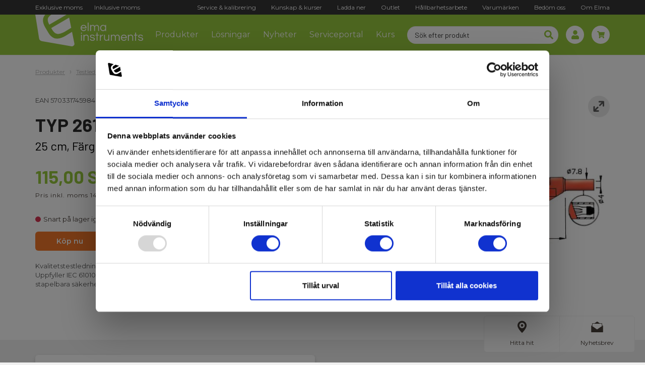

--- FILE ---
content_type: text/html; charset=utf-8
request_url: https://elma.se/produkter/proeveledning-2711-groen-25cm
body_size: 19426
content:





<!DOCTYPE html PUBLIC  >
<html lang="sv" xmlns='' style=''>

<head>
            <script id="Cookiebot" src="https://consent.cookiebot.com/uc.js" data-cbid="215af86d-d2eb-4725-9a19-b11aa7512a8d" data-blockingmode="auto" type="text/javascript"></script>

    <!-- Google Tag Manager -->

<script data-cookieconsent="ignore">(function(w,d,s,l,i){w[l]=w[l]||[];w[l].push({'gtm.start':

new Date().getTime(),event:'gtm.js'});var f=d.getElementsByTagName(s)[0],

j=d.createElement(s),dl=l!='dataLayer'?'&l='+l:'';j.async=true;j.src=

'https://www.googletagmanager.com/gtm.js?id='+i+dl;f.parentNode.insertBefore(j,f);

})(window,document,'script','dataLayer','GTM-567PQPG');</script>

<!-- End Google Tag Manager -->
  
	<meta name="google-site-verification" content="gjghbJwNSc0kdCeOim65Q67ZWJ2QAwQTbg_--ucyRuA">


    <title>Testledning - 2711, 25cm grön</title>
<base href="https://elma.se/">

<!--
Dynamicweb Software A/S
-->

    <link rel="icon" type="image/png" href="/Files/Templates/Designs/Tapas/assets/img/favicon.png">
    <meta charset="utf-8">
    <meta http-equiv="X-UA-Compatible" content="IE=edge,chrome=1">
    <meta name="viewport" content="width=device-width, initial-scale=1.0, maximum-scale=1.0, user-scalable=no">

    
            <link rel="canonical" href="https://elma.se/produkter/testledning-2711-25cm-gron">
<base href="https://elma.se/">

    <!--@Snippet(NoTelephoneDetection)-->

    <!--
    Made by:
    1st Web
    Klostergade 56 B 2 th.
    8000 Aarhus C.
    www.1stweb.dk
    -->
    <!--inject:css-->
    <link rel="stylesheet" href="/Files/Templates/Designs/Tapas/assets/min/library.min.css?v=2.1.43X">
    <link rel="stylesheet" href="/Files/Templates/Designs/Tapas/assets/min/main.min.css?v=2.1.43X">
    <link rel="stylesheet" href="/Files/Templates/Designs/Tapas/assets/dist/css/tapas.css?v=2.1.43X">
    <!--endinject-->
    <!-- fonts start -->
    <link rel="preconnect" href="https://fonts.googleapis.com">
    <link rel="preconnect" href="https://fonts.gstatic.com" crossorigin="">
    <link href="https://fonts.googleapis.com/css2?family=Arvo:wght@700&family=Lato:wght@400;700;900&family=Questrial&display=swap" rel="stylesheet">
    <!-- fonts end -->

<script type="application/ld+json">
{
  "@context": "https://schema.org",
  "@type": "Organization",
  "name": "Elma Instruments AB",
  "url": "https://elma.se",
  "logo": "https://elma.se/files/images/elma_logo_horisontal_2020_o.jpg",  
  "contactPoint": {
    "@type": "ContactPoint",
    "telephone": "+46 08-447 57 70",
    "contactType": "customer service",
    "areaServed": "SE",
    "availableLanguage": ["da", "en", "no", "se"]
  },
  "address": {
    "@type": "PostalAddress",
    "streetAddress": "Pepparvägen 27",
    "addressLocality": "Farsta",
    "postalCode": "S-123 56",
    "addressCountry": "SE"
  },
  "sameAs": [
    "https://www.linkedin.com/company/elma-instruments-ab",
	"https://www.facebook.com/elma.sverige",
	"https://www.instagram.com/elmainstruments_sverige/"
  ],
  "identifier": {
    "@type": "PropertyValue",
    "name": "CVR",
    "value": "556521-2890"
  }
}
</script><script type="application/ld+json">
{ 
 "@context": "https://schema.org",
  "@type": "WebSite",
  "url": "https://elma.se/",
  "name": "Elma Instruments",
  "potentialAction": {
    "@type": "SearchAction",
    "target": "https://elma.se/produkter?Search={search_term_string}",
    "query-input": "required name=search_term_string"
  }
}
</script>                <script type="application/ld+json">
                {
                "@context": "https://schema.org",
                    "@type": "BreadcrumbList",
                    "itemListElement":
                    [
                            {
        "@type": "ListItem",
        "position": 1,
        "name": "Startsida",
        "item": "https://elma.se"
        }
,
                            {
        "@type": "ListItem",
        "position": 2,
        "name": "Produkter",
        "item": "https://elma.se/produkter"
        }

                                            ,
    {
        "@type": "ListItem",
        "position": 3,
        "name": "Testledning - 2711, 25cm grön",
        "item": "https://elma.se/produkter/testledning-2711-25cm-gron"
        }
                    ]
                }
            </script>
            <script type="application/ld+json">
            {
                "@context": "https://schema.org",
                "@type": "Product",
                "@id": "https://elma.se/produkter/testledning-2711-25cm-gron",
                "name": "Testledning - 2711, 25cm grön",
 "image": [
                    "https://elma.se/Files/Images/ecom/Products/5703317459848.jpg"
                ],                "sku": "5703317459848",
                "gtin13": "5703317459848",
                "brand": {
                    "@type": "Brand",
                    "name": "ELMA"
                },
                "url": "https://elma.se/produkter/testledning-2711-25cm-gron",
"description": "Kvalitetstestledningar med fasta stickproppar och dubbelisolerad, h\u00F6gflexibel silikon. Uppfyller IEC 61010-1 KAT IV 600V och KAT III 1000V, 0,75mm2 12A med isolerade, stapelbara s\u00E4kerhetskontakter.",                                "offers": {
                        "@type": "Offer",
                    "url": "https://elma.se/produkter/testledning-2711-25cm-gron",
                    "price": "143.75",
                    "priceCurrency": "SEK",
                    "availability": "https://schema.org/OutOfStock"
                    },
                "itemCondition": "https://schema.org/NewCondition"
            }
            </script>


    <!--inject:css--><!--endinject-->

<script type="text/javascript">
(function(w,d,n) {
w[n]=w[n]||function(name,value){ w[n][name]=value; };
var dwa = d.createElement('script'); dwa.type = 'text/javascript'; dwa.async = 1;
dwa.src = '/Admin/Content/JsLib/dw/dwansta.min.js';
var s = d.getElementsByTagName('script')[0]; s.parentNode.insertBefore(dwa, s);
})(window,document,'analytics');

analytics('sessionID', 'hhz2mnq2crtg2ks3weghrqlc');
analytics('pageID', 224145);
analytics('areaID', 9);
analytics('engagement', 0);
</script>

</head>


<body class="" data-bind="closeMenuItems: { menuOpenObservable: menuOpen, miniCartVisibleObservable: miniCartVisible }, css: { 'loading': load().active }">
    <!-- Google Tag Manager (noscript) -->
    <noscript>
        <iframe src="https://www.googletagmanager.com/ns.html?id=GTM-567PQPG" height="0" width="0" style="display:none;visibility:hidden"></iframe>
    </noscript>
    <!-- End Google Tag Manager (noscript) -->
    <!-- ko if: responsive-->
    <div class="mobileSection visible-sm visible-xs" data-bind="css: { 'open': showResponsiveMenu }">
        <div class="mobile-menu-closer" data-bind="click: toggleResponsiveMenu">
        </div>
        <div class="mainMenu pull-right"><div class="menu"><a href="/service-kalibrering">Service & kalibrering</a></div><div class="menu"><a href="/kunskap-kurser">Kunskap & kurser</a></div><div class="menu"><a href="/nedladdningar">Ladda ner</a></div><div class="menu"><a href="/outlet">Outlet</a></div><div class="menu"><a href="/haallbarhetsarbete">Hållbarhetsarbete</a></div><div class="menu"><a href="/varumarken">Varumärken</a></div><div class="menu"><a href="/bedom-oss">Bedöm oss</a></div><div class="menu"><a href="/om-elma-kontakt">Om Elma</a></div><div class="megamenu menu"><a href="/kategori-oversigt?all">Produkter</a></div><div class=" menu"><a href="/losningar">Lösningar</a></div><div data-bind="menu: { activateFade: true, fadeElm: '.js-backdrop' }" class="drop menu"><a href="/nyheter">Nyheter</a></div><div class=" menu"><a href="https://elma-instruments.bizzjoiner.com/">Serviceportal</a></div><div class=" menu"><a href="/kunskap-kurser/kurser">Kurs</a></div></div>
    </div>
    <!-- /ko -->

    <div class="desktopSection js-wrapper" data-bind="css: { 'open': showResponsiveMenu }">
            <header class="header">

                <div class="header__primary" data-bind="floatingMenu">
                    <div class="header__secondary hidden-print">
                        <div class="container">
                            <div class="header__secondary__inner hidden-xs">
                                <div class="vat-selector">
                                    <button class="" data-bind="click: setCustomerType.bind($data, 'Erhverv')">Exklusive moms </button>
                                    <button class="" data-bind="click: setCustomerType.bind($data, 'Privat')">Inklusive moms </button>
                                </div>
                                <nav class="navigation navigation--secondary">
                                    <a href="/service-kalibrering">Service & kalibrering</a><a href="/kunskap-kurser">Kunskap & kurser</a><a href="/nedladdningar">Ladda ner</a><a href="/outlet">Outlet</a><a href="/haallbarhetsarbete">Hållbarhetsarbete</a><a href="/varumarken">Varumärken</a><a href="/bedom-oss">Bedöm oss</a><a href="/om-elma-kontakt">Om Elma</a>
                                </nav>
                            </div>
                        </div>
                    </div>
                    <div class="header__primary__inner">
                        
<a href="/" class="branding">
    <img class="img-responsive" src='/Files/Images/NewDesignLogo/elma_logo_horisontal_cut-white.svg' alt='Elma Instruments AB'>
</a>


                        <div class="navigation-links">

                            <!-- ko ifnot: responsive-->
                            <nav class="navigation navigation--primary visible-md visible-lg">
                                <div class="mainMenu"><div id="nav-224142" data-bind="menu: { activateFade: true }" class="megamenu menu hasDrop">Produkter<div class="setSubmenu active" id="224142"><div class="container group-navigation-container"><div id="mega-products-body-224142" data-src="/Default.aspx?ID=224146"></div></div></div><script type="text/javascript">
                                    (function(){
                                    var holderId = "nav-224142";
                                    var boxId = "mega-products-body-224142";
                                    var holder = document.getElementById(holderId);
                                    var box = document.getElementById(boxId);
                                    if(!holder || !box) return;

                                    function loadOnce(){
                                    if (box.getAttribute('data-loaded')) return;
                                    var url = box.getAttribute('data-src');
                                    if(!url){
                                    box.innerHTML = '<div style="padding:16px;opacity:.8">MegaMenu-kilde mangler (intet megamenu-ajax i navigationen).</div>';
                                    box.setAttribute('data-loaded','1');
                                    return;
                                    }
                                    box.innerHTML = '<div style="padding:16px;opacity:.7">Henter…</div>';
                                    var xhr = new XMLHttpRequest();
                                    xhr.onreadystatechange = function(){
                                    if (xhr.readyState===4){
                                    if (xhr.status===200){
                                    box.innerHTML = xhr.responseText;
                                    box.setAttribute('data-loaded','1');
                                    } else {
                                    box.innerHTML = '<div style="padding:16px">Kunne ikke hente indhold 😕</div>';
                                    }
                                    }
                                    };
                                    xhr.open('GET', url, true);
                                    xhr.send();
                                    }

                                    holder.addEventListener('mouseenter', loadOnce, { once:true, passive:true });
                                    holder.addEventListener('touchstart', loadOnce, { once:true, passive:true });
                                    holder.addEventListener('click', loadOnce, { once:true });

                                    if ((holder.className||'').indexOf('visible')>-1) { loadOnce(); }
                                    })();
                                </script></div><div id="nav-184610" class=" menu"><a href="/losningar">Lösningar</a></div><div id="nav-367" class="drop menu"><a href="/nyheter">Nyheter</a></div><div id="nav-206925" class=" menu"><a href="https://elma-instruments.bizzjoiner.com/">Serviceportal</a></div><div id="nav-206924" class=" menu"><a href="/kunskap-kurser/kurser">Kurs</a></div></div>
                            </nav>
                            <!-- /ko -->

                            <div class="header__search visible-md visible-lg js-instant-search-container" data-bind="viewModel: Tapas.ViewModels.InstantSearchViewModel">
                                <div data-bind="instantSearchButtonControls: '.productCount'">

<form style="margin-bottom: 0;" name="EcomSearch" method="get" action="Default.aspx" data-bind='value: instantSearchPageId(381), loadOnBool: { observableBool: CartLoading, text: "Lägger till produkt" }'>
    <div class="instant-search-form">
        <input type="hidden" name="ID" value="224145">
        <input type="text" placeholder='Sök efter produkt' id="instantSearch" class="form-control" data-bind="textInput: searchQuery" autocomplete="off" name="Search">
        <span class="instant-search-icon" data-bind="submitParentForm, css: { animate: searchLoading }">
            <svg aria-hidden="true" focusable="false" data-prefix="fas" data-icon="search" class="svg-inline--fa fa-search fa-w-16" role="img" xmlns="http://www.w3.org/2000/svg" viewbox="0 0 512 512"><path fill="#97c93d" d="M505 442.7L405.3 343c-4.5-4.5-10.6-7-17-7H372c27.6-35.3 44-79.7 44-128C416 93.1 322.9 0 208 0S0 93.1 0 208s93.1 208 208 208c48.3 0 92.7-16.4 128-44v16.3c0 6.4 2.5 12.5 7 17l99.7 99.7c9.4 9.4 24.6 9.4 33.9 0l28.3-28.3c9.4-9.4 9.4-24.6.1-34zM208 336c-70.7 0-128-57.2-128-128 0-70.7 57.2-128 128-128 70.7 0 128 57.2 128 128 0 70.7-57.2 128-128 128z"></path></svg>
        </span>
    </div>

    <div class="result instant-search-results container elma-card" data-bind="html: result, visible: allResults">
    </div>
</form>
                                </div>
                            </div>

                            <div class="header__actions">

                                <div class="item mobile-search visible-xs visible-sm" data-bind="menu, focusFirstInputOnClick">
                                    <div class="elma-menu-icon">
                                        <svg aria-hidden="true" focusable="false" data-prefix="fas" data-icon="search" class="svg-inline--fa fa-search fa-w-16" role="img" xmlns="http://www.w3.org/2000/svg" viewbox="0 0 512 512"><path fill="#97c93d" d="M505 442.7L405.3 343c-4.5-4.5-10.6-7-17-7H372c27.6-35.3 44-79.7 44-128C416 93.1 322.9 0 208 0S0 93.1 0 208s93.1 208 208 208c48.3 0 92.7-16.4 128-44v16.3c0 6.4 2.5 12.5 7 17l99.7 99.7c9.4 9.4 24.6 9.4 33.9 0l28.3-28.3c9.4-9.4 9.4-24.6.1-34zM208 336c-70.7 0-128-57.2-128-128 0-70.7 57.2-128 128-128 70.7 0 128 57.2 128 128 0 70.7-57.2 128-128 128z"></path></svg>
                                    </div>
                                    <div class="search-container">
                                        <div class="header__search js-instant-search-container" data-bind="viewModel: Tapas.ViewModels.InstantSearchViewModel">
                                            <div data-bind="instantSearchButtonControls: '.productCount'">

<form style="margin-bottom: 0;" name="EcomSearch" method="get" action="Default.aspx" data-bind='value: instantSearchPageId(381), loadOnBool: { observableBool: CartLoading, text: "Lägger till produkt" }'>
    <div class="instant-search-form">
        <input type="hidden" name="ID" value="224145">
        <input type="text" placeholder='Sök efter produkt' id="instantSearch" class="form-control" data-bind="textInput: searchQuery" autocomplete="off" name="Search">
        <span class="instant-search-icon" data-bind="submitParentForm, css: { animate: searchLoading }">
            <svg aria-hidden="true" focusable="false" data-prefix="fas" data-icon="search" class="svg-inline--fa fa-search fa-w-16" role="img" xmlns="http://www.w3.org/2000/svg" viewbox="0 0 512 512"><path fill="#97c93d" d="M505 442.7L405.3 343c-4.5-4.5-10.6-7-17-7H372c27.6-35.3 44-79.7 44-128C416 93.1 322.9 0 208 0S0 93.1 0 208s93.1 208 208 208c48.3 0 92.7-16.4 128-44v16.3c0 6.4 2.5 12.5 7 17l99.7 99.7c9.4 9.4 24.6 9.4 33.9 0l28.3-28.3c9.4-9.4 9.4-24.6.1-34zM208 336c-70.7 0-128-57.2-128-128 0-70.7 57.2-128 128-128 70.7 0 128 57.2 128 128 0 70.7-57.2 128-128 128z"></path></svg>
        </span>
    </div>

    <div class="result instant-search-results container elma-card" data-bind="html: result, visible: allResults">
    </div>
</form>
                                            </div>
                                        </div>
                                    </div>
                                </div>

                                    <div class="item user-menu" data-toggle="modal" data-target=".loginModal">
                                        <div class="elma-menu-icon">
                                            <svg aria-hidden="true" focusable="false" data-prefix="fas" data-icon="user" class="svg-inline--fa fa-user fa-w-14" role="img" xmlns="http://www.w3.org/2000/svg" viewbox="0 0 448 512"><path fill="#97c93d" d="M224 256c70.7 0 128-57.3 128-128S294.7 0 224 0 96 57.3 96 128s57.3 128 128 128zm89.6 32h-16.7c-22.2 10.2-46.9 16-72.9 16s-50.6-5.8-72.9-16h-16.7C60.2 288 0 348.2 0 422.4V464c0 26.5 21.5 48 48 48h352c26.5 0 48-21.5 48-48v-41.6c0-74.2-60.2-134.4-134.4-134.4z"></path></svg>
                                        </div>
                                        <div class="dropDown elma-card elma-card--white">

<div class="loginDetails login-container">
    <div>        
        <div class="dropdown UserLinks" data-bind="visible: $root.User().IsLoggedIn()" style="display: none;">
            <a id="user" data-toggle="dropdown" role="button">
                <i class="elma-icon-lock"></i>&nbsp;&nbsp;<span data-bind="text: $root.User().Name"></span><span class="caret"></span>
            </a>
            <ul class="dropdown-menu dropDown user-navigation elma-card"><li data-bind=""><a href="/Admin/Public/extranetlogoff.aspx"><span>Log out</span></a></li><li data-bind=""><a href="/kundecenter"><span>Customer center</span></a></li></ul>
        </div>        
    </div>
</div>
                                        </div>
                                    </div>

                                <div class="item cart-info" data-bind="viewModel: Elma.ViewModels.MiniCartViewModel, menu, css: { 'visible': miniCartVisible }">
                                    <div class="elma-menu-icon">
                                        <svg aria-hidden="true" focusable="false" data-prefix="fas" data-icon="shopping-cart" class="svg-inline--fa fa-shopping-cart fa-w-18" role="img" xmlns="http://www.w3.org/2000/svg" viewbox="0 0 576 512"><path fill="#97c93d" d="M528.12 301.319l47.273-208C578.806 78.301 567.391 64 551.99 64H159.208l-9.166-44.81C147.758 8.021 137.93 0 126.529 0H24C10.745 0 0 10.745 0 24v16c0 13.255 10.745 24 24 24h69.883l70.248 343.435C147.325 417.1 136 435.222 136 456c0 30.928 25.072 56 56 56s56-25.072 56-56c0-15.674-6.447-29.835-16.824-40h209.647C430.447 426.165 424 440.326 424 456c0 30.928 25.072 56 56 56s56-25.072 56-56c0-22.172-12.888-41.332-31.579-50.405l5.517-24.276c3.413-15.018-8.002-29.319-23.403-29.319H218.117l-6.545-32h293.145c11.206 0 20.92-7.754 23.403-18.681z"></path></svg>
                                    </div>
                                    <span class="count-indicator" data-bind="css: { ShowCartIndicator: ShowCartIndicator }, text: Cart().TotalProductLines"></span>
                                    <div class="dropDown miniCart elma-card">
                                        <div class="col-md-12 col-sm-12 col-xs-12 customTable">
                                            <div class="row tableRow">
                                                <div class="col-md-12 col-sm-12 col-xs-12">



<div class="col-md-12 col-sm-12 col-xs-12 headlineBlock" data-bind="visible: ShowEmptyMiniCart">
    <h2 class="headline">Orderrader
</h2>
    <a href="/kurv?step=1" class="quickAdd btn btn-primary quick-search-btn pull-right">
        Till betalning

    </a>
</div>

<div class="col-md-12 col-sm-12 col-xs-12 headlineBlock" data-bind="visible: !ShowEmptyMiniCart()">
    <h2 class="headline">Din korg är tom
</h2>
</div>

<div class="col-md-12 col-sm-12 col-xs-12 orderlines" data-bind="visible: ShowEmptyMiniCart">
    <div class="row">
        <div class="col-md-12 col-sm-12 col-xs-12">
            <div class="row minicart-tableheader">
                <div class="col-md-5 col-sm-5 col-xs-5 miniCart name">Vara</div>
                <div class="col-md-2 col-md-offset-0 col-sm-offset-0 col-sm-2 col-xs-2 miniCart alignRight unitPrice hidden-xs">Enhetspris</div>
                <div class="col-md-2 col-md-offset-0 col-sm-offset-0 col-sm-2 col-xs-3 col-xs-offset-0 miniCart alignRight quantity">Antal</div>
                <div class="col-md-2 col-sm-2 col-xs-3 miniCart alignRight totalPrice">Total</div>
            </div>
        </div>
        <div class="col-md-12 col-sm-12 col-xs-12" data-bind="foreach: { data: Cart().CartLines.slice(0).reverse(), as: 'cartItem', afterRender: EverythingHasLoaded }">
            <div class="orderLine">
              	<div class="product-info" data-bind="attr: {'data-product-info': [cartItem.ProductName(), cartItem.ProductNumber(), 'Denmark', '0', cartItem.ProductUnitPriceWithVat(), 'Elma', 'Elma']}"></div>
                <div class="row">
                    <div class="col-md-5 col-sm-5 col-xs-6 miniCart name">
                        <h5 class="no-margin-top"><strong data-bind="text: cartItem.ProductName"></strong></h5>
                        <p class="desktop-inline-block">EAN: <span data-bind="text: cartItem.ProductNumber"></span></p>
                        <div data-bind="foreach: { data: cartItem.CustomProductFields, as: 'pf'}" class="desktop-inline-block">
                            <p data-bind="if: $data.Id() == 'FirstwebElNo'"><span class="hidden-xs"> / </span>E-NR <span data-bind="text: $data.Value()"></span></p>
                        </div>
                    </div>
                        <div class="col-md-2 col-sm-2 col-xs-2 miniCart alignRight unitPrice hidden-xs" data-bind="formatNumber: { locale: 'sv-SE', observable: cartItem.ProductUnitPrice }"></div>
                    <div class="col-md-1 col-md-offset-1 col-sm-1 col-xs-2 miniCart alignRight quantity col-sm-offset-1 custom-spinedit"><input class="spinedit-input" type="tel" data-bind="value: cartItem.Quantity, spinEdit: { minimum: 1 }, event: { change: $parent.UpdateQuantity }, attr: {'ftw-olid': LineId }"></div>
                        <div class="col-md-2 col-sm-2 col-xs-3 miniCart alignRight totalPrice" data-bind="formatNumber: { locale: 'sv-SE', observable: ProductPriceWithoutVAT }"></div>                        
                    <div data-bind="click: $parent.DeleteOrderLine, attr: {'ftw-olid': cartItem.LineId }" class="col-md-1 col-sm-1 col-xs-1 miniCart delete">X</div>
                </div>
            </div>
        </div>
        <div class="col-md-12 col-sm-12 col-xs-12 mini-cart-total">
            <div class="full-width text-right miniCart summary">
                Totalt belopp exkl. moms och frakt <span data-bind="formatNumber: { locale: 'sv-SE', observable: CartTotalAmountNoVat }"> </span> 
            </div>
            <div class="full-width text-right miniCart summary">
                Totalt belopp inkl. moms och exkl. frakt <span data-bind="formatNumber: { locale: 'sv-SE', observable: CartTotalAmount }"></span> 
            </div>
        </div>
    </div>
</div>


                                                </div>
                                            </div>
                                        </div>
                                    </div>
                                </div>

                                <div class="collapseBtn js-collapse-btn" data-bind="click: toggleResponsiveMenu"></div>

                            </div>

                        </div>
                    </div>
                </div>
            </header>

        





<div class="container-fluid">
    <div class="row">
        <div class="col-xs-12">
            <div class="row header-image" id="headerImage"></div>
        </div>
    </div>
</div>


<div id="headlineOneColumn"></div>

<div id="content1">


















    


    

    






    <article class="product-view" data-bind="viewModel: Elma.ViewModels.ProductPageViewModel">

        <section class="product-view__main">
            <div>
                <div class="container">
                    <div>
                        <ul class="row breadcrumb">
                            <li>
                                <a href="/produkter" title="Produkter">Produkter</a>
                            </li>
                                <li>
                                    <a href='/Default.aspx?ID=224145&amp;GroupID=1-180' title="Testledningar">Testledningar</a>
                                </li>
                                <li>
                                    <a href='/Default.aspx?ID=224145&amp;GroupID=1-180050' title="Testledningar">Testledningar</a>
                                </li>
                        </ul>
                    </div>
                </div>
            </div>

            <div>
                <section class="container">
                    <div id="product-view-details" class="product-view__details" data-bind="event: { DOMContentLoaded: gtmDataLayer() }" data-product-info='["Testledning+-+2711%2c+25cm+gr%c3%b6n", "5703317459848", "Sweden", 0, "143,75 SEK", "Electro PJP", "Testledningar"]'>
                        <div class="row">
                            <div class="col-md-6 col-sm-12 col-xs-12 detailsBox">
                                <div class="product-view__meta">
                                    <span>EAN</span>
                                    <span>5703317459848</span> / <span>E-NR</span>
                                    <span>4290712</span>
                                </div>

                                <div class="product-view__headings">
                                    <h1 class="product-view__heading">TYP 2611 SILIKON</h1>
                                    <h2 class="product-view__subheading">25 cm, Färg: Grön</h2>
                                </div>

                                <div class="row" data-bind="viewModel: Tapas.ViewModels.ProductViewModel">

                                    <div class="col-xs-12 product-view__pricing" data-bind="initValue: {observable : ProductId, value: '5703317459848'}">
                                                <div class="row">
                                                    <div class="col-md-10 col-sm-10 col-xs-12 price">


                                                            <div class="actual-price text-left">115,00 SEK</div>
                                                            <div class="small-price-vat text-left">Pris inkl. moms 143,75 SEK</div>
                                                                                                            </div>
                                                </div>
                                    </div>
                                        <div class="col-xs-12">
                                            <p class="stock-indicator stock-indicator--out-of-stock product-view__stock">
                                                <span class="stock-text stock-text--in-stock">På lager
</span>
                                                <span class="stock-text stock-text--low-stock">Få kvar på lager
</span>
                                                <span class="stock-text stock-text--out-of-stock">Snart på lager igen</span>
                                            </p>
                                        </div>
                                    <div class="col-xs-12 product-buttons hidden-print">
                                            <div class="product-buttons__item">
                                                    <input type="hidden" value="1" class="hide" data-bind="textInput: Quantity">
                                                        <div class="btn btn-primary add-to-cart product-button" data-bind="click: $parent.AddProductFromProductViewModel, loadOnBool: { observableBool: $parent.CartLoading, text: 'Lägger till produkt' }">
                                                            Köp nu
                                                        </div>
                                            </div>

                                        <div class="product-buttons__item" data-bind="with: OrderTemplateViewModel">
                                            <!-- ko initValue: {observable: OrderTemplateRelationCount, value:'0'}--><!-- /ko-->
                                            <!-- ko initValue: {observable: ShowInFavourite, value: false}--><!-- /ko-->

                                            <div class="add-to-wish product-view__add-to-wish product-button"
                                                 data-bind="css : { showFavorite : ShowOrderTemplateDialog},
                                                    visible: $root.User().IsLoggedIn(),
                                                    click: ToggleOrderTemplateDialog">
                                                <?xml version="1.0" encoding="utf-8"?>
<!-- Generator: Adobe Illustrator 25.2.1, SVG Export Plug-In . SVG Version: 6.00 Build 0)  -->
<svg version="1.1" id="Layer_1" xmlns="http://www.w3.org/2000/svg" xmlns:xlink="http://www.w3.org/1999/xlink" x="0px" y="0px"
	 viewBox="0 0 40 40" style="enable-background:new 0 0 40 40;" xml:space="preserve">
<style type="text/css">
	.st0{fill:#97C93D;}
	.st1{fill:#FFFFFF;}
</style>
<path id="Rectangle_380" class="st0" d="M6,0h28c3.3,0,6,2.7,6,6v28c0,3.3-2.7,6-6,6H6c-3.3,0-6-2.7-6-6V6C0,2.7,2.7,0,6,0z"/>
<path id="Path_581" class="st1" d="M20,30.3L18.5,29c-5.1-4.7-8.5-7.8-8.5-11.5c0-3,2.4-5.5,5.4-5.5c0,0,0.1,0,0.1,0
	c1.7,0,3.4,0.8,4.5,2.1c1.1-1.3,2.8-2.1,4.5-2.1c3,0,5.5,2.4,5.5,5.4c0,0,0,0.1,0,0.1c0,3.8-3.4,6.9-8.5,11.5L20,30.3z"/>
</svg>

                                            </div>
                                        </div>

                                        <div class="product-buttons__item">

                                            <a href="https://pdfservice.1stweb-live.net/?printurl=https%3a%2f%2felma.se%2ffirstwebsystem%2fproduct-detail-pdf%3fProductId%3d5703317459848%26activatePrint%3dtrue&filename=TYP+2611+SILIKON.pdf" target="_blank" class="print-as-pdf color-info flex-center" title="PDF print">
                                                <span class="btn__icon">
                                                    <svg aria-hidden="true" focusable="false" data-prefix="fas" data-icon="file-pdf" class="svg-inline--fa fa-file-pdf fa-w-12" role="img" xmlns="http://www.w3.org/2000/svg" viewBox="0 0 384 512"><path fill="currentColor" d="M181.9 256.1c-5-16-4.9-46.9-2-46.9 8.4 0 7.6 36.9 2 46.9zm-1.7 47.2c-7.7 20.2-17.3 43.3-28.4 62.7 18.3-7 39-17.2 62.9-21.9-12.7-9.6-24.9-23.4-34.5-40.8zM86.1 428.1c0 .8 13.2-5.4 34.9-40.2-6.7 6.3-29.1 24.5-34.9 40.2zM248 160h136v328c0 13.3-10.7 24-24 24H24c-13.3 0-24-10.7-24-24V24C0 10.7 10.7 0 24 0h200v136c0 13.2 10.8 24 24 24zm-8 171.8c-20-12.2-33.3-29-42.7-53.8 4.5-18.5 11.6-46.6 6.2-64.2-4.7-29.4-42.4-26.5-47.8-6.8-5 18.3-.4 44.1 8.1 77-11.6 27.6-28.7 64.6-40.8 85.8-.1 0-.1.1-.2.1-27.1 13.9-73.6 44.5-54.5 68 5.6 6.9 16 10 21.5 10 17.9 0 35.7-18 61.1-61.8 25.8-8.5 54.1-19.1 79-23.2 21.7 11.8 47.1 19.5 64 19.5 29.2 0 31.2-32 19.7-43.4-13.9-13.6-54.3-9.7-73.6-7.2zM377 105L279 7c-4.5-4.5-10.6-7-17-7h-6v128h128v-6.1c0-6.3-2.5-12.4-7-16.9zm-74.1 255.3c4.1-2.7-2.5-11.9-42.8-9 37.1 15.8 42.8 9 42.8 9z"></path></svg>
                                                </span>
                                                <span>PDF print</span>
                                            </a>
                                        </div>
                                    </div>

                                    <div class="col-xs-12 list" data-bind="visible: $root.User().IsLoggedIn(), with: OrderTemplateViewModel">
                                        <div class="add-to-wish" data-bind="css : { showFavorite : ShowOrderTemplateDialog },
                                    visible: $root.User().IsLoggedIn()">
                                        </div>
                                        <div class="favoriteDropdown product-list-favourite product-details elma-card">
                                            <div>
                                                <div class="toggleNewList" data-bind="css: {showNewList : OrderTemplateShowNewList}, toggleClick: OrderTemplateShowNewList">Upprätta ny lista
</div>
                                                <select class="favField" data-bind="options: OrderTemplateList, optionsCaption:'Välj en lista', optionsText: function(item) { return item.Value.Name() + ' (' + item.Value.Count() + ') Varer' }, value: OrderTemplateSelectedList"></select>
                                                <input type="text" placeholder="Favoritlista namn
" class="bs form-control newList favField" data-bind="textInput: OrderTemplateNewListName" />
                                                <input type="hidden" class="bs quantity" data-bind="textInput: OrderTemplateQuantity" value="1" />
                                                <div class="save-button btn btn-primary" data-bind="click: function() { OrderTemplateShowNewList() ? CreateNewOrderTemplateList('5703317459848') : AddProductToOrderTemplate('5703317459848') } ">
                                                    Spara

                                                </div>
                                            </div>
                                        </div>
                                    </div>
                                </div>

                                <div class="row tableRow">
                                    <div class="col-xs-12">
                                        <div class="main-product-description-full">Kvalitetstestledningar med fasta stickproppar och dubbelisolerad, högflexibel silikon. Uppfyller IEC 61010-1 KAT IV 600V och KAT III 1000V, 0,75mm2 12A med isolerade, stapelbara säkerhetskontakter.<br/></div>
                                        <!-- ko initValue: {observable: readMoreBeforeText, value:'Läs mer'}--><!-- /ko-->
                                        <!-- ko initValue: {observable: readMoreAfterText, value: 'Stäng'}--><!-- /ko-->
                                        <!-- ko initValue: {observable: readMoreElementName, value: '.main-product-description-full'}--><!-- /ko-->
                                        <a href="#" title='Läs mer
' class="product-view__read-more-link" role="button" data-bind="visible: isReadMoreRelevant, click: toggleReadMore">
                                            <span class="elma-link js-text" data-bind="text: readMoreButtonText"></span>
                                        </a>
                                    </div>
                                </div>
                            </div>

                            <!-- Product image -->
                            <div class="col-xs-12 col-md-6" style="overflow: hidden;padding-bottom: 10px;min-height:100px;">
                                <div class="product-view__image-zoom" data-bind="click: zoomClickHandler">
                                    <svg version="1.1" id="Layer_1" xmlns="http://www.w3.org/2000/svg" xmlns:xlink="http://www.w3.org/1999/xlink" x="0px" y="0px"
     viewBox="0 0 43 43" style="enable-background:new 0 0 43 43;" xml:space="preserve">
<style type="text/css">

    .st69 {
        fill: #E8E8E8;
    }

    .st420 {
        fill: #595959;
    }
</style>
<circle id="Ellipse_14" class="st69" cx="21.5" cy="21.5" r="21.5" />

<g>
<path class="st420" d="M31.8401,11.5135c-0.0008-0.0019-0.001-0.0039-0.0018-0.0058c-0.152-0.3724-0.4484-0.6692-0.8207-0.8215
		c-0.0056-0.0023-0.0113-0.003-0.0168-0.0052c-0.1707-0.0675-0.3555-0.1074-0.5502-0.1074h-8.1475c-0.8286,0-1.5,0.6714-1.5,1.5
		s0.6714,1.5,1.5,1.5h4.5251l-4.5007,4.501c-0.5859,0.5859-0.5859,1.5352,0,2.1211c0.293,0.293,0.6768,0.4395,1.0605,0.4395
		s0.7676-0.1465,1.0605-0.4395l4.502-4.5023v4.5276c0,0.8281,0.6714,1.5,1.5,1.5s1.5-0.6719,1.5-1.5v-8.1475
		C31.9506,11.8752,31.9101,11.6869,31.8401,11.5135z" />

<path class="st420" d="M20.2206,28.9496H15.696l4.5007-4.501c0.5859-0.5859,0.5859-1.5352,0-2.1211s-1.5352-0.5859-2.1211,0
		l-4.502,4.5023v-4.5276c0-0.8281-0.6714-1.5-1.5-1.5s-1.5,0.6719-1.5,1.5v8.1475c0,0.1983,0.0405,0.3867,0.1105,0.5599
		c0.0008,0.002,0.001,0.0038,0.0018,0.0058c0.152,0.3723,0.4484,0.6692,0.8206,0.8215c0.0058,0.0024,0.0116,0.0032,0.0174,0.0054
		c0.1706,0.0674,0.3552,0.1073,0.5497,0.1073h8.147c0.8286,0,1.5-0.6719,1.5-1.5S21.0492,28.9496,20.2206,28.9496z" />

</g>
</svg>

                                </div>
                                <div id="slider" class="product-gallery" data-bind="css: { 'loaded' : loadedGallery }, lightSlider: lightSliderGalleryConfig">
                                        <div data-thumb="/admin/public/getimage.ashx?image=%2fFiles%2fImages%2fecom%2fProducts%2f5703317459848.jpg&altFmImage_path=/Files/Images/ecom/no-image.png&amp;width=840" data-src="/admin/public/getimage.ashx?image=%2fFiles%2fImages%2fecom%2fProducts%2f5703317459848.jpg&altFmImage_path=/Files/Images/ecom/no-image.png&amp;width=840" alt="Testledning - 2711, 25cm grön">
                                            <img src="x.gif" style="width:580px;height:440px;background-image:url(/admin/public/getimage.ashx?image=%2fFiles%2fImages%2fecom%2fProducts%2f5703317459848.jpg&altFmImage_path=/Files/Images/ecom/no-image.png&width=580&height=440&crop=5);background-size:contain;background-position:50% 50%;background-repeat:no-repeat;" alt="Testledning - 2711, 25cm grön" />
                                        </div>
                                </div>
                            </div>
                        </div>
                    </div>
                </section>
            </div>
        </section>

        <section class="product-info">
            <div>

                <div class="container spacing-vert spacing-vert--padded">
                    <div class="row">

                                <div class="col-xs-12 col-md-6 mobile-m-b-20">
                                    <div class="elma-card elma-card--white elma-card--padded">
                                        <h3 class="product-info__heading">
                                            Tekniska Data: 
                                        </h3>
    <ul class="product-info__list js-read-more-content">
            <li class="row technical-group-header">
                <div class="col-sm-12 col-xs-12 desc-item-label" style="font-weight:bold;">Testledningar</div>
            </li>
                    <li class="row">
                        <div class="col-sm-4 col-xs-12 desc-item-label">Säkerhetskategori:</div>
                        <div class="col-sm-8 col-xs-12 desc-item-value">CAT III,CAT IV</div>
                    </li>
                    <li class="row">
                        <div class="col-sm-4 col-xs-12 desc-item-label">IEC 61010 Kategori:</div>
                        <div class="col-sm-8 col-xs-12 desc-item-value">Kat III 1000V- Kat IV 600V</div>
                    </li>
                    <li class="row">
                        <div class="col-sm-4 col-xs-12 desc-item-label">Färg:</div>
                        <div class="col-sm-8 col-xs-12 desc-item-value">Röd</div>
                    </li>
                    <li class="row">
                        <div class="col-sm-4 col-xs-12 desc-item-label">Längd (cm):</div>
                        <div class="col-sm-8 col-xs-12 desc-item-value">25</div>
                    </li>
    </ul>
                                    </div>
                                </div>

                    </div>
                </div>
            </div>
        </section>


            <div class="js-ribbons-async" data-feed-id="201272" data-product-id="5703317459848" data-print-active="False"></div>

    </article>





<script>
    function loadRibbons() {
        const asyncRibbonSection = document.querySelector('.js-ribbons-async');
        if (asyncRibbonSection != null) {
            const feedPageId = asyncRibbonSection.getAttribute('data-feed-id');
            const productId = asyncRibbonSection.getAttribute('data-product-id');
            const print = asyncRibbonSection.getAttribute('data-print-active') == 'True' ? "&activatePrint=true" : "";
            console.log(asyncRibbonSection.getAttribute('data-print-active'));
            if (feedPageId && productId) {
                fetch(`/Default.aspx?ID=${feedPageId}&ProductId=${productId}${print}&redirect=false`)
                    .then(function (response) {
                        return response.text();
                    }).then(function (html) {
                        const res = new DOMParser().parseFromString(html, "text/html");
                        var asyncRibbonSectionFeed = res.querySelector('.js-ribbons-async-feed');
                        asyncRibbonSection.innerHTML = asyncRibbonSectionFeed.innerHTML;
                    }).catch(err => console.log(err));
            }
        }
    }
    loadRibbons();
</script></div>

            <section class="newsletter">
                <div class="container">
                    <div class="row flex-row align-items-center">
                        <div class="col-md-4">
                            <p class="newsletter__heading--large">Anmäl dig för att få E-News!</p>
                            <p class="newsletter__heading">Håll dig uppdaterad, och få våra erbjudanden i din inkorg</p>
                        </div>
                        <div class="col-md-8">
                            









<div class="newsletter-signup js-newsletter-signup" data-bind="viewModel: Tapas.ViewModels.NewsletterSignupViewModel">
    <div class="form row flex-row">
        <div class="col-md-6">
            <form name="UserManagementEditForm" action="/Admin/Public/404.aspx" method="post" enctype="multipart/form-data" onsubmit="s=function(e){e.elements['FormCH1_h'].value='76aeaeec678e0f131264c37c12a0ca74';e.elements['_sys_to_email'].value='';e.setAttribute('action', 'https://elma.se/Default.aspx?ID=224145&productid=5703317459848');return true};return s(this);"><input type="hidden" name="UserManagementForm" value="1" />
<input type="hidden" id="UserManagementForm.DeleteImage" name="UserManagementForm.DeleteImage" />
<input type="hidden" name="_sys_to_email" value="mrsmith@dynamicweb.com" autocomplete="off" />
<input type="hidden" name="FormCH1_h" value="" autocomplete="off" />
<input type="hidden" name="FormCH1_f" value="6c249e775af617353fb1c963e2859346" autocomplete="off" />
<input type="hidden" name="FormCH1_s" value="e9e16da9e0e7185da24ecb099f5a00f7" autocomplete="off" />
<input type="hidden" name="FormCH1_i" value="c61eb6e4ba4426993faeae80f7910148" autocomplete="off" />
<input type="hidden" name="76aeaeec678e0f131264c37c12a0ca74ts" value="LxRPtO0sZus51JhMnetxN13t+HA2nlGu" style="display:none!important" autocomplete="off" />
<input type="text" name="76aeaeec678e0f131264c37c12a0ca74description" value="" style="display:none!important" autocomplete="off" />
<input type="text" name="76aeaeec678e0f131264c37c12a0ca74email" value="mrssmith@dynamicweb.com" style="display:none!important" autocomplete="off" />

                <div class="newsletter-signup-form form__inner">
                    <input type="hidden" name="UserManagement_Form_EmailAllowed" value="true" />
                    <input type="hidden" name="CustomField.AccessUser_AccessUser_NewsletterSubscription" value="true" />
                    <input type="hidden" name="UserManagement_Form_UserName" data-bind="value: Email" />
                    <input type="hidden" id="UserManagement_Form_EmailAllowed_ApplyValue" name="UserManagement_Form_EmailAllowed_ApplyValue" value="AllowEmail">
                    
                    <input class="newsletter-signup-form-input" type="email" name="UserManagement_Form_Email" required placeholder="Din e-mailadress..." data-bind="textInput: Email" />
                    <button class="btn btn-primary">Anmäl mig</button>
                </div>
            </form>

            <p class="newsletter-signup-status newsletter-signup-status--error" data-bind="css: { 'newsletter-signup-status--visible':  FormState() == 3 }">Der skete en fejl. Pr&oslash;v igen senere.</p>
            <p class="newsletter-signup-status newsletter-signup-status--success" data-bind="css: { 'newsletter-signup-status--visible':  FormState() == 2 }">Registreringen genomförd</p>
        </div>
        <div class="col-md-6 newsletter-signup-disclaimer">
            <p>Läs mer i vårt <a href="/om-elma-kontakt/gdrp-persondataskydd">GDPR Persondataskydd</a>. Du kan avanmäla dig nyhetsbrevet när som helst via en link i nyhetsmailet.</p>

        </div>
    </div>
</div>
                        </div>
                    </div>
                </div>
            </section>
            <footer class="footer hidden-print">
                <div class="container">
                    
<div class="row flex-row footer__header">
    <div class="footer__logo">
        
<a href="/" class="branding">
    <img class="img-responsive" src='/Files/Images/NewDesignLogo/elma_logo_horisontal_cut-white.svg' alt='Elma Instruments AB'>
</a>

    </div>
    <!-- social stuff start -->
    <div class="footer__social">
            <a class="social-links" target="_blank" href="https://www.facebook.com/elma.sverige/">
                <i class="elma-icon-facebook"></i>
            </a>
                            <a class="social-links" target="_blank" href="https://www.youtube.com/channel/UC_VWzkG6XCFPoeNmNHIiKSQ">
                <i class="elma-icon-youtube"></i>
            </a>
    </div>
    <!-- social stuff end -->
</div>

<div class="row flex-row footer__primary">
    <!-- contact info start -->
    <div class="col-xs-6 col-md-2">
        <span class="sub-heading">
            Elma Instruments AB
        </span>

        <p>
            <p><strong>Stockholm:</strong><br />
Pepparvägen 27<br />
S-123 56 Farsta</p>

<p><strong>Göteborg:</strong><br />
Kråketorpsgatan 10 B<br />
S-431 53 Mölndal</p>

<p>Org. nr.: 556521-2890</p>

        </p>
    </div>
    <!-- contact info end -->
    <!-- contact info start -->
    <div class="col-xs-6 col-md-2">
        <span class="sub-heading">
            Besök oss
        </span>

        <p>
            <p><strong>Öppettider:</strong><br />
Mån - fre: 7.30-16.00</p>

<p>T:&nbsp;<a href="tel:084475770">08-447 57 70</a><br />
M:&nbsp;<a href="mailto:info@elma.se">info@elma.se</a></p>

<p>Hitta hit:&nbsp;<a href="https://elma-instruments.se/om-elma-kontakt/kontakt-1" target="_blank">Kartöversikt</a></p>

        </p>
    </div>
    <!-- contact info end -->

    <div class="col-xs-6 col-md-2 footer__links">
        <!-- col 1 start -->
        <span class="sub-heading">
            Värt att veta
        </span>

                <a  href="https://elma.se/kunskap-kurser/vart-att-veta/flir"  >
            FLIR
        </a>
        <a  href="https://elma.se/kunskap-kurser/vart-att-veta/termografering"  >
            Termografering
        </a>
        <a  href="https://elma.se/kunskap-kurser/vart-att-veta/test-av-jfb"  >
            Test av JFB
        </a>
        <a  href="https://elma.se/kunskap-kurser/vart-att-veta/test-af-solceller"  >
            Test av solceller
        </a>
        <a  href="https://elma.se/kunskap-kurser/vart-att-veta/ultraljudsdetektering"  >
            Ultraljudsdetektering
        </a>
        <a  href="https://elma.se/kunskap-kurser/vart-att-veta/flicker"  >
            Flicker
        </a>
        <a  href="https://elma.se/kunskap-kurser/vart-att-veta/isolationstest"  >
            Isolationstest
        </a>

        <!-- col 1 end -->
    </div>

    <div class="col-xs-6 col-md-2 footer__links">
        <!-- col 2 start -->
        <span class="sub-heading">
            Mest sålda
        </span>

                <a  href="https://elma.se/produkter?productID=5706445140411"  >
            Elma 2700X – True RMS-multitester
        </a>
        <a  href="https://elma.se/produkter?productID=3831063424512"  >
            Metrel MI3152 Eurotest XC
        </a>
        <a  href="https://elma.se/produkter?productID=5706445677009"  >
            Elma Laser X2 - Grön krysslaser
        </a>
        <a  href="https://elma.se/produkter?ProductID=5706445677214"  >
            Elma Laser 4 Dual – Avståndsmätare
        </a>
        <a  href="https://elma.se/produkter?ProductID=5706445410293"  >
            Elma BM257s – TRMS-multimeter
        </a>
        <a  href="https://elma.se/produkter?ProductID=4743254004467"  >
            FLIR C5 - Kompakt värmekamera
        </a>

        <!-- col 2 end -->
    </div>

    <div class="col-xs-6 col-md-2 footer__links">
        <!-- col 3 start -->
        <span class="sub-heading">
            Mest besökta
        </span>

                <a  href="/minikataloger"  >
            Minikataloger
        </a>
        <a  href="https://elma.se/produkter/termografering-blowerdoor"  >
            Termografering
        </a>
        <a  href="https://elma.se/produkter/el-maaleudstyr/multimetre"  >
            Multimetrar
        </a>
        <a  href="https://elma.se/produkter/termografering-blowerdoor/blowerdoor"  >
            Blowerdoor
        </a>
        <a  href="https://elma.se/produkter/el-maaleudstyr/solcellemaaling"  >
            Solcellsmätning
        </a>
        <a  href="https://elma.se/produkter/ultralyd-motor/ultralydsdetektering"  >
            Ultraljudsdetektering
        </a>
        <a  href="https://elma.se/produkter/ventilation-klima-koel"  >
            Ventilation, Klimat & Kyla
        </a>
        <a  href="/kunskap-kurser/vart-att-veta/sakerhetskrav-iec-61010-1"  >
            Säkerhetskrav IEC 61010-1
        </a>

        <!-- col 3 end -->
    </div>

    <div class="col-xs-6 col-md-2 footer__links">
        <!-- col 4 start -->
        <span class="sub-heading">
            Servicecenter
        </span>

                <a  href="https://rma.elma-instruments.se/"  >
            Service- & returmall RMA
        </a>
        <a  href="https://elma.se/service-kalibrering"  >
            Service & Kalibrering
        </a>
        <a  href="https://elma.se/global-elements/handelsvillkor"  >
            Handelsvillkor
        </a>
        <a  href="https://elma.se/om-elma-kontakt/gdrp-persondataskydd"  >
            GDPR Persondataskydd
        </a>
        <a  href="https://www.indutrade.com/sustainability/code-of-conduct/"  >
            Code of conduct
        </a>
        <a   href="javascript:Cookiebot.renew();">
            Ändra cookie-inställningar
        </a>
        <a  href="https://elma.se/service-kalibrering/snabbsupport"  >
            Snabbsupport
        </a>
        <a  href="/skolor"  >
            Skolor
        </a>

        <!-- col 4 end -->
    </div>

</div>


                    <div class="row flex-row footer__secondary">
                        <div class="col-xs-12 col-md-4 footer__secondary-item">
                            <p>Betalningsmetoder</p>
                            <img src="/Files/Images/Website/betalingsmetoder_se_21.png" alt="" style="height: 30px;">
                        </div>

                        <div class="col-xs-12 col-md-4 justify-content-center footer__secondary-item footer__secondary-item--nav">
                        </div>
                        <div class="col-xs-12 col-md-4 footer__secondary-item">
                            <p>© 2026 Elma Instruments. All Rights Reserved.</p>
                        </div>
                    </div>
                </div>
            </footer>
            <div class="overlay">
                <div class="loader">
                    <div class="dot"></div>
                    <div class="dot"></div>
                    <div class="dot"></div>
                    <div class="loaderText" data-bind="text: load().text"></div>
                </div>
            </div>
            <div class="modal fade js-customer-type-modal customer-type-modal" id="customerTypeSelector" tabindex="-1" role="dialog" aria-labelledby="exampleModalLabel" aria-hidden="true">
                <div class="modal-dialog" role="document">
                    <div class="modal-content elma-card elma-card--padded">
                        <div class="modal-body">
                            <p class="customer-type-modal_header">Välj kundtyp</p>
                            <button type="button" class="btn btn-secondary" data-bind="click: setCustomerType.bind($data, 'Privat')">Inklusive moms </button>
                            <button type="button" class="btn btn-secondary" data-bind="click: setCustomerType.bind($data, 'Erhverv')">Exklusive moms </button>
                        </div>
                    </div>
                </div>
            </div>
            <a href='https://www.google.dk/maps/place/Elma+Instruments+AB/@59.2540847,18.0829016,17z/data=!3m1!4b1!4m2!3m1!1s0x465f79c0144708c1:0xaeabbf6c27675825' class="display-none-sm find-me-container text-center border-top-radius-left" rel='noopener noreferrer' target='_blank'>
                <div class="footer-trigger-icon">
                    <i class="elma-icon-find-me"></i>
                </div>
                <p class="footer-trigger-text">Hitta hit
</p>
            </a>
            <div class="newsletter-widget" data-bind="css: { 'open': showNewsletterWidget }, value: newsletterModal = '.newsletter-modal' ">

                <div class="newsletter-open text-center border-top-radius-right" data-bind="click: toggleNewsletterWidget">
                    <div class="footer-trigger-icon">
                        <i class="elma-icon-newsletter"></i>
                    </div>
                    <p class="footer-trigger-text">Nyhetsbrev
</p>
                </div>

                <div class="newsletter-content elma-card">
                    <div class="newsletter-close" data-bind="click: hideNewsletterWidget"></div>
                    <form name="UserManagementEditForm" data-bind="submit: submitNewsletterSubscription, value: newsletterFormID = '387'">
                        <input type="hidden" name="UserManagementForm" value="1">
                        <input type="hidden" id="HiddenField.CustomField.AccessUser_AccessUser_NewsletterSubscription" name="CustomField.AccessUser_AccessUser_NewsletterSubscription" value="True">
                        <input name="UserManagement_Form_EmailAllowed" type="hidden" id="UserManagement_Form_EmailAllowed" value="True">
                        <input name="UserManagement_Form_EmailAllowed_ApplyValue" type="hidden" id="UserManagement_Form_EmailAllowed_ApplyValue" value="AllowEmail">

                        <div class="newsletter-head">
                            Anmäl dig till E-news!

                        </div>

                        <div class="newsletter-subhead">
                            <p>
                                Anmäl dig till vårt spännande nyhetsbrev och få alla bra erbjudanden och nyheter först.

                            </p>
                            <p>
                                Det enda du behöver göra är att fylla i nedan.

                            </p>
                        </div>
                        <div class="row">
                            <div class="col-sm-6">
                                <input name="UserManagement_Form_Name" class="form-control" id="UserManagement_Form_Name" type="text" placeholder='Skriv ditt namn
' required="">
                            </div>
                            <div class="col-sm-6">
                                <input name="UserManagement_Form_Email" class="form-control" id="UserManagement_Form_Email" type="email" placeholder='Skriv in din E-mail
' required="">
                            </div>
                        </div>

                        <div class="row">
                            <div class="col-sm-12 newsletter-checkbox">
                                <label class="bs-label">
                                    <input class="checkbox-field bs" type="checkbox" name="CustomField.AccessUser_AccessUser_NewsMagazineSubscription" data-bind="checked: newsMagazineSubscription">
                                    <span class="checkbox-text">Jag önskar även att ta emot Elma's nyhetstidning Instrument News med posten
</span>
                                </label>
                            </div>
                        </div>

                        <div class="row">
                            <div class="col-sm-12 hide" data-bind="css: {'show': newsMagazineSubscription }">
                                <div class="form-group">
                                    <input class="form-control" name="UserManagement_Form_Company" type="text" maxlength="255" placeholder='Företagsnamn
' value="">
                                </div>
                                <div class="form-group">
                                    <input class="form-control" name="UserManagement_Form_FirstName" type="text" maxlength="255" placeholder='Namn' value="">
                                </div>
                                <div class="form-group">
                                    <input class="form-control" name="UserManagement_Form_Address" type="text" maxlength="255" placeholder='Adress' value="">
                                </div>
                                <div class="row form-group">
                                    <div class="col-sm-4">
                                        <input class="form-control" name="UserManagement_Form_Zip" type="text" maxlength="255" placeholder='Postnr' value="">
                                    </div>
                                    <div class="col-sm-8">
                                        <input class="form-control" name="UserManagement_Form_City" type="text" maxlength="255" placeholder='Stad
' value="">
                                    </div>
                                </div>
                            </div>
                        </div>

                        <button class="btn btn-block btn-primary" type="submit" data-bind="disable: newsletterSubmitting">Anmäl till nyhetsbrev
</button>
                    </form>
                </div>
            </div>
            <div class="newsletter-modal modal fade" tabindex="-1" role="dialog" data-bind="css: { 'subSuccess': newsletterSubscriptionStatus, 'subError': !newsletterSubscriptionStatus() }">
                <div class="modal-dialog">
                    <div class="modal-content">
                        <div class="modal-header">
                            <button type="button" class="close" data-dismiss="modal" aria-label="Close"></button>
                            <h4 class="modal-title subSuccess">Du är nu anmäld till nyhetsbrev!
</h4>
                            <h4 class="modal-title subError">Det har skett ett oväntat fel, prova igen senare.
</h4>
                        </div>

                        <div class="modal-footer">
                            <button type="button" class="button" data-dismiss="modal" aria-label="Close">okay</button>
                        </div>
                    </div>
                </div>
            </div>
            <div class="js-backdrop elma-backdrop hide-elm"></div>
    </div>

    <div data-bind="viewModel: Elma.ViewModels.LoginViewModel">



            <!-- ko initValue: {observable: dwForgotEmail, value:'info@elma-instruments.se'}--><!-- /ko-->

        <!-- ko initValue: {observable: dwForgotPasswordMailTemplate, value:'../Extranet/mail.cshtml'}--><!-- /ko-->
        <!-- ko initValue: {observable: dwForgotPasswordMailSubject, value:'Här är ditt lösenord'}--><!-- /ko-->
        <!--Login popup-->
        <div class="modal loginModal" tabindex="-1" role="dialog" aria-labelledby="mySmallModalLabel">
            <div class="modal-dialog elma-card elma-card--white">
                <div class="popupBox login modal-content">
                    <div class="modal-header">
                        <button type="button" class="close" data-dismiss="modal" aria-label="Close"></button>
                        <span class="modal__title m-t-0">Logga in
</span>
                    </div>
                    <div class="modal-body" data-bind="Fadevisible: ToggleForgottenPassword, delayIn:250">
                        <form name="ExtUserForm" id="ExtUserForm" method="post" action="Default.aspx?ID=224145&amp;productid=5703317459848">
                            <div class="form">
                                <div class="form-group">
                                    <input class="form-control" type="text" name="Username" placeholder='Användarnamn' value="" data-bind="value: UserName, hasFocus: addFocus" required="">
                                </div>
                                <div class="form-group">
                                    <input class="form-control" type="password" name="Password" placeholder='Lösenord
' value="" data-bind="value: Password" required="">
                                </div>

                            </div>
                            <div class="action">
                                <div class="">
                                    <label class="customRadio">
                                        <input type="checkbox" name="Autologin" data-bind="checked: rememberMe">
                                        <div class="radio"></div>
                                        Kom ihåg mig

                                    </label>
                                    <div class="forgottenPass elma-link elma-link--grey" data-bind="toggleClick: ToggleForgottenPassword">
                                        GLÖMT LÖSENORD

                                    </div>

                                    <div class="modal-login-failed" data-bind="visible: LoginFailed">
                                        <div class="alert alert-danger">
                                            Du har angett fel lösenord eller fel användarnamn, vänligen försök igen
                                        </div>
                                    </div>
                                    <div class="row" data-bind="visible: LoginWrongDomain">
                                        <div class="col-sm-12">
                                            <div class="alert alert-danger">
                                                Du har loggat in på fel domän
                                            </div>
                                        </div>
                                    </div>
                                </div>
                                <div class="modal-buttons pull-right">
                                    <div class="btn btn-secondary" data-bind="click: newUser">
                                        JAG HAR ÄNNU INTE ETT LOGIN

                                    </div>
                                    <button class="btn btn-primary pull-right" tabindex="3" value="LOG IND" data-bind="click: Login, toggleClick: Loader">Logga in
</button>
                                </div>
                                <span data-bind="Fadevisible: !Loader(), css:{ loginsuccess : $root.User().IsLoggedIn(), loginFail : LoginFailed() }" class="ringLoader"></span>
                            </div>
                        </form>
                    </div>
                    <div class="modal-body forgotten" data-bind="Fadevisible: !ToggleForgottenPassword(), delayIn:250">
                        <div class="back" data-bind="toggleClick: ToggleForgottenPassword">Tillbaka
</div>
                        <div class="action">
                            <form name="ExtUserForm" id="ExtUserForm" method="post" action="Default.aspx?ID=224145&amp;productid=5703317459848" data-bind="submit: recover">
                                <input type="text" class="form-control" name="Email" placeholder='E-mail' data-bind="value: email" required="">
                                <div class="confirmation" data-bind="html: confirmation"></div>
                                <button type="submit" class="btn btn-primary pull-right col-xs-12" tabindex="3">Skicka lösenord på mail
</button>
                                <span data-bind="Fadevisible: ForgottenLoader" class="ringLoader"></span>
                            </form>
                        </div>
                    </div>
                </div>
            </div>
        </div>
        <!--New user popup-->
        <div class="modal newUser fade" tabindex="-1" role="dialog" aria-labelledby="mySmallModalLabel" data-bind="value: newUserModal = '.newUser'">
            <div class="modal-dialog">
                <div class="popupBox login modal-content">
                    <!-- ko initValue: {observable: userType, value:'1'}--><!-- /ko-->

                    <div class="modal-header subHeading">
                        <button type="button" class="close" data-dismiss="modal" aria-label="Close"></button>
                        <span data-bind="visible: !successOrFail()">Upprätta ny användare
</span>
                        <span data-bind="visible: successOrFail">Lycka till
</span>
                    </div>
                    <div class="modal-body" data-bind="value: loginId = 388, visible: !successOrFail()">
                        <form name="MakeNewUserForm" id="MakeNewUserForm" data-bind="createUser: { link: '/Handlers/Firstweb.ERP.Users.ashx?cmd=createcustomer', type: 'login'}">
                            <div class="form">
                                <div class="form-group margin-top-half margin-bottom-half">
                                    <label class="radio-inline bs-label block-radio" for="customertype_1">
                                        <input type="radio" class="bs" name="customertype" id="customertype_1" value="1" data-bind="checked: userType" checked="checked">                 <span>Exklusive moms</span>
                                    </label>
                                    <label class="radio-inline bs-label block-radio" for="customertype_2">
                                        <input type="radio" data-bind="checked: userType" class="bs" name="customertype" id="customertype_2" value="2">                 <span>Företag
</span>
                                    </label>

                                    <label class="radio-inline bs-label block-radio" for="customertype_3">
                                        <input type="radio" data-bind="checked: userType" class="bs" name="customertype" id="customertype_1" value="3">                 <span>Offentlig
</span>
                                    </label>
                                </div>

                                <div class="form-group js-form-group">
                                    <label for="Companyname">
                                        Företagsnamn

                                    </label>
                                    <input class="form-control" type="text" name="Companyname" placeholder="" data-bind="hasFocus: makeNewUserOpen, value: companyName, renderInputForm: { myArray: visibleFields, name: 'company'}" required="">
                                </div>

                                <div class="form-group">
                                    <label for="Name">
                                        Kontaktperson
                                    </label>
                                    <input class="form-control" type="text" name="Name" placeholder="" data-bind="value: contactperson" required="">
                                </div>

                                <div class="form-group">
                                    <label for="Address1">
                                        Adress 1
                                    </label>
                                    <input class="form-control" type="text" name="address" placeholder="" data-bind="value: address1" required="">
                                </div>

                                <div class="form-group">
                                    <label for="Address2">
                                        Adresse 2
                                    </label>
                                    <input class="form-control" type="text" name="Address2" placeholder="" data-bind="value: address2">
                                </div>

                                <div class="form-group js-form-group">
                                    <label for="cvr">
                                        Org.nr.

                                    </label>
                                    <input class="form-control" type="tel" name="cvr" placeholder="" data-bind="value: cvr, renderInputForm: { myArray: visibleFields, name: 'cvr'}">
                                </div>


                                <div class="form-group js-form-group">
                                    <label for="ean">
                                        EAN:
                                    </label>
                                    <input class="form-control" type="tel" name="ean" placeholder="" data-bind="value: ean, renderInputForm: { myArray: visibleFields, name: 'ean'}">
                                </div>

                                <div class="form-group">
                                    <div class="row">
                                        <div class="col-sm-6 mobile-m-b-15">
                                            <label for="zip">
                                                Postnr.
                                            </label>
                                            <input class="form-control" type="tel" name="zipcode" placeholder="" data-bind="value: zip" required="">
                                        </div>
                                        <div class="col-sm-6">
                                            <label for="city">
                                                Stad
                                            </label>
                                            <input class="form-control" type="text" name="city" placeholder="" data-bind="value: city" required="">
                                        </div>
                                    </div>


                                </div>


                                <div class="form-group">
                                    <label for="country">
                                        Land
                                    </label>

                                    <select name="country" class="form-control">
                                            <option value="AD" ="">Andorra</option>
                                            <option value="AE" ="">United Arab Emirates</option>
                                            <option value="AF" ="">Afghanistan</option>
                                            <option value="AG" ="">Antigua and Barbuda</option>
                                            <option value="AI" ="">Anguilla</option>
                                            <option value="AL" ="">Albania</option>
                                            <option value="AM" ="">Armenia</option>
                                            <option value="AN" ="">Netherlands Antilles</option>
                                            <option value="AO" ="">Angola</option>
                                            <option value="AQ" ="">Antarctica</option>
                                            <option value="AR" ="">Argentina</option>
                                            <option value="AS" ="">American Samoa</option>
                                            <option value="AT" ="">Austria</option>
                                            <option value="AU" ="">Australia</option>
                                            <option value="AW" ="">Aruba</option>
                                            <option value="AZ" ="">Azerbaijan</option>
                                            <option value="BA" ="">Bosnia and Herzegovina</option>
                                            <option value="BB" ="">Barbados</option>
                                            <option value="BD" ="">Bangladesh</option>
                                            <option value="BE" ="">Belgium</option>
                                            <option value="BF" ="">Burkina Faso</option>
                                            <option value="BG" ="">Bulgaria</option>
                                            <option value="BH" ="">Bahrain</option>
                                            <option value="BI" ="">Burundi</option>
                                            <option value="BJ" ="">Benin</option>
                                            <option value="BM" ="">Bermuda</option>
                                            <option value="BN" ="">Brunei Darussalam</option>
                                            <option value="BO" ="">Bolivia</option>
                                            <option value="BR" ="">Brazil</option>
                                            <option value="BS" ="">Bahamas</option>
                                            <option value="BT" ="">Bhutan</option>
                                            <option value="BV" ="">Bouvet Island</option>
                                            <option value="BW" ="">Botswana</option>
                                            <option value="BY" ="">Belarus</option>
                                            <option value="BZ" ="">Belize</option>
                                            <option value="CA" ="">Canada</option>
                                            <option value="CC" ="">Cocos Islands</option>
                                            <option value="CF" ="">Central African Republic</option>
                                            <option value="CG" ="">Congo</option>
                                            <option value="CH" ="">Switzerland</option>
                                            <option value="CI" ="">Cote D'Ivoire</option>
                                            <option value="CK" ="">Cook Islands</option>
                                            <option value="CL" ="">Chile</option>
                                            <option value="CM" ="">Cameroon</option>
                                            <option value="CN" ="">China</option>
                                            <option value="CO" ="">Colombia</option>
                                            <option value="CR" ="">Costa Rica</option>
                                            <option value="CS" ="">Serbia and Montenegro</option>
                                            <option value="CU" ="">Cuba</option>
                                            <option value="CV" ="">Cape Verde</option>
                                            <option value="CX" ="">Christmas Island</option>
                                            <option value="CY" ="">Cyprus</option>
                                            <option value="CZ" ="">Czech Republic</option>
                                            <option value="DE" ="">Germany</option>
                                            <option value="DJ" ="">Djibouti</option>
                                            <option value="DK" ="">Denmark</option>
                                            <option value="DM" ="">Dominica</option>
                                            <option value="DO" ="">Dominican Republic</option>
                                            <option value="DZ" ="">Algeria</option>
                                            <option value="EC" ="">Ecuador</option>
                                            <option value="EE" ="">Estonia</option>
                                            <option value="EG" ="">Egypt</option>
                                            <option value="EH" ="">Western Sahara</option>
                                            <option value="ER" ="">Eritrea</option>
                                            <option value="ES" ="">Spain</option>
                                            <option value="ET" ="">Ethiopia</option>
                                            <option value="FI" ="">Finland</option>
                                            <option value="FJ" ="">Fiji</option>
                                            <option value="FK" ="">Falkland Islands (Malvinas)</option>
                                            <option value="FM" ="">Micronesia, Federated States of</option>
                                            <option value="FO" ="">Faroe Islands</option>
                                            <option value="FR" ="">France</option>
                                            <option value="FX" ="">France</option>
                                            <option value="GA" ="">Gabon</option>
                                            <option value="GB" ="">United Kingdom</option>
                                            <option value="GD" ="">Grenada</option>
                                            <option value="GE" ="">Georgia</option>
                                            <option value="GF" ="">French Guiana</option>
                                            <option value="GH" ="">Ghana</option>
                                            <option value="GI" ="">Gibraltar</option>
                                            <option value="GL" ="">Greenland</option>
                                            <option value="GM" ="">Gambia</option>
                                            <option value="GN" ="">Guinea</option>
                                            <option value="GP" ="">Guadeloupe</option>
                                            <option value="GQ" ="">Equatorial Guinea</option>
                                            <option value="GR" ="">Greece</option>
                                            <option value="GT" ="">Guatemala</option>
                                            <option value="GU" ="">Guam</option>
                                            <option value="GW" ="">Guinea-Bissau</option>
                                            <option value="GY" ="">Guyana</option>
                                            <option value="HK" ="">Hong Kong</option>
                                            <option value="HN" ="">Honduras</option>
                                            <option value="HR" ="">Croatia</option>
                                            <option value="HT" ="">Haiti</option>
                                            <option value="HU" ="">Hungary</option>
                                            <option value="ID" ="">Indonesia</option>
                                            <option value="IE" ="">Ireland</option>
                                            <option value="IL" ="">Israe</option>
                                            <option value="IN" ="">India</option>
                                            <option value="IQ" ="">Iraq</option>
                                            <option value="IS" ="">Iceland</option>
                                            <option value="IT" ="">Italy</option>
                                            <option value="JM" ="">Jamaica</option>
                                            <option value="JO" ="">Jordan</option>
                                            <option value="JP" ="">Japan</option>
                                            <option value="KE" ="">Kenya</option>
                                            <option value="KG" ="">Kyrgyzstan</option>
                                            <option value="KH" ="">Cambodia</option>
                                            <option value="KI" ="">Kiribati</option>
                                            <option value="KM" ="">Comoros</option>
                                            <option value="KN" ="">Saint Kitts and Nevis</option>
                                            <option value="KP" ="">Korea, Democratic People's Republic of</option>
                                            <option value="KR" ="">Korea, Republic of</option>
                                            <option value="KW" ="">Kuwait</option>
                                            <option value="KY" ="">Cayman Islands</option>
                                            <option value="KZ" ="">Kazakhstan</option>
                                            <option value="LA" ="">Lao People's Democratic Republic</option>
                                            <option value="LB" ="">Lebanon</option>
                                            <option value="LC" ="">Saint Lucia</option>
                                            <option value="LI" ="">Liechtenstein</option>
                                            <option value="LK" ="">Sri Lanka</option>
                                            <option value="LR" ="">Liberia</option>
                                            <option value="LS" ="">Lesotho</option>
                                            <option value="LT" ="">Lithuania</option>
                                            <option value="LU" ="">Luxembourg</option>
                                            <option value="LV" ="">Latvia</option>
                                            <option value="LY" ="">Libyan Arab Jamahiriya</option>
                                            <option value="MA" ="">Morocco</option>
                                            <option value="MC" ="">Monaco</option>
                                            <option value="MD" ="">Moldova, Republic of</option>
                                            <option value="MG" ="">Madagascar</option>
                                            <option value="MH" ="">Marshall Islands</option>
                                            <option value="MK" ="">Macedonia, the Former Yugoslav Republic of</option>
                                            <option value="ML" ="">Mali</option>
                                            <option value="MM" ="">Myanmar</option>
                                            <option value="MN" ="">Mongolia</option>
                                            <option value="MO" ="">Macao</option>
                                            <option value="MP" ="">Northern Mariana Islands</option>
                                            <option value="MQ" ="">Martinique</option>
                                            <option value="MR" ="">Mauritania</option>
                                            <option value="MS" ="">Montserrat</option>
                                            <option value="MT" ="">Malta</option>
                                            <option value="MU" ="">Mauritius</option>
                                            <option value="MV" ="">Maldives</option>
                                            <option value="MW" ="">Malawi</option>
                                            <option value="MX" ="">Mexico</option>
                                            <option value="MY" ="">Malaysia</option>
                                            <option value="MZ" ="">Mozambique</option>
                                            <option value="NA" ="">Namibia</option>
                                            <option value="NC" ="">New Caledonia</option>
                                            <option value="NE" ="">Niger</option>
                                            <option value="NF" ="">Norfolk Island</option>
                                            <option value="NG" ="">Nigeria</option>
                                            <option value="NI" ="">Nicaragua</option>
                                            <option value="NL" ="">Netherlands</option>
                                            <option value="NO" ="">Norway</option>
                                            <option value="NP" ="">Nepal</option>
                                            <option value="NR" ="">Nauru</option>
                                            <option value="NU" ="">Niue</option>
                                            <option value="NZ" ="">New Zealand</option>
                                            <option value="OM" ="">Oman</option>
                                            <option value="PA" ="">Panama</option>
                                            <option value="PE" ="">Peru</option>
                                            <option value="PF" ="">French Polynesia</option>
                                            <option value="PG" ="">Papua New Guinea</option>
                                            <option value="PH" ="">Philippines</option>
                                            <option value="PK" ="">Pakistan</option>
                                            <option value="PL" ="">Poland</option>
                                            <option value="PM" ="">Saint Pierre and Miquelon</option>
                                            <option value="PN" ="">Pitcairn</option>
                                            <option value="PR" ="">Puerto Rico</option>
                                            <option value="PT" ="">Portugal</option>
                                            <option value="PW" ="">Palau</option>
                                            <option value="PY" ="">Paraguay</option>
                                            <option value="QA" ="">Qatar</option>
                                            <option value="R" ="">Iran, Islamic Republic of</option>
                                            <option value="RE" ="">Reunion</option>
                                            <option value="RO" ="">Romania</option>
                                            <option value="RS" ="">Serbia</option>
                                            <option value="RU" ="">Russian Federation</option>
                                            <option value="RW" ="">Rwanda</option>
                                            <option value="SA" ="">Saudi Arabia</option>
                                            <option value="SB" ="">Solomon Islands</option>
                                            <option value="SC" ="">Seychelles</option>
                                            <option value="SD" ="">Sudan</option>
                                            <option value="SE" selected="">Sweden</option>
                                            <option value="SG" ="">Singapore</option>
                                            <option value="SH" ="">Saint Helena</option>
                                            <option value="SI" ="">Slovenia</option>
                                            <option value="SK" ="">Slovakia</option>
                                            <option value="SL" ="">Sierra Leone</option>
                                            <option value="SM" ="">San Marino</option>
                                            <option value="SN" ="">Senegal</option>
                                            <option value="SO" ="">Somalia</option>
                                            <option value="SR" ="">Suriname</option>
                                            <option value="ST" ="">Sao Tome and Principe</option>
                                            <option value="SV" ="">El Salvador</option>
                                            <option value="SY" ="">Syrian Arab Republic</option>
                                            <option value="SZ" ="">Swaziland</option>
                                            <option value="TC" ="">Turks and Caicos Islands</option>
                                            <option value="TD" ="">Chad</option>
                                            <option value="TG" ="">Togo</option>
                                            <option value="TH" ="">Thailand</option>
                                            <option value="TJ" ="">Tajikistan</option>
                                            <option value="TK" ="">Tokelau</option>
                                            <option value="TM" ="">Turkmenistan</option>
                                            <option value="TN" ="">Tunisia</option>
                                            <option value="TO" ="">Tonga</option>
                                            <option value="TP" ="">East Timor</option>
                                            <option value="TR" ="">Turkey</option>
                                            <option value="TT" ="">Trinidad and Tobago</option>
                                            <option value="TV" ="">Tuvalu</option>
                                            <option value="TW" ="">Taiwan, Province of China</option>
                                            <option value="TZ" ="">Tanzania, United Republic of</option>
                                            <option value="UA" ="">Ukraine</option>
                                            <option value="UG" ="">Uganda</option>
                                            <option value="US" ="">United States</option>
                                            <option value="UY" ="">Uruguay</option>
                                            <option value="UZ" ="">Uzbekistan</option>
                                            <option value="VA" ="">Holy See (Vatican City State)</option>
                                            <option value="VE" ="">Venezuela</option>
                                            <option value="VG" ="">British Virgin Islands</option>
                                            <option value="VN" ="">Viet Nam</option>
                                            <option value="VU" ="">Vanuatu</option>
                                            <option value="WF" ="">Wallis and Futuna</option>
                                            <option value="WS" ="">Samoa</option>
                                            <option value="YE" ="">Yemen</option>
                                            <option value="YT" ="">Mayotte</option>
                                            <option value="ZA" ="">South Africa</option>
                                            <option value="ZM" ="">Zambia</option>
                                            <option value="ZW" ="">Zimbabwe</option>
                                    </select>

                                    
                                </div>

                                <div class="form-group">
                                    <label for="Email">

                                        E-mail
                                    </label>
                                    <input class="form-control" type="email" name="Email" placeholder="" data-bind="value: useremail" required="">
                                </div>


                                <div class="form-group">
                                    <label for="Phone">
                                        Telefon
                                    </label>
                                    <input class="form-control" type="tel" name="Phone" placeholder="" data-bind="value: phone" required="">
                                </div>
                                <div class="form-group">
                                    <label for="Password">
                                        Lösenord

                                    </label>
                                    <input class="form-control" type="password" name="Password" placeholder="" required="">
                                </div>


                                <div class="row">
                                    <div class="col-sm-12 margin-bottom-half">
                                        <div class="checkbox">
                                            <label class="bs-label">
                                                <input class="bs" type="checkbox" name="NewsletterSubscription" id="newslettersubscription" value="True">
                                                <span>Jag önskar att få Elma E-news (nyhetsbrev på e-mail)
</span>
                                            </label>
                                                <label class="bs-label">
                                                    <input class="bs" type="checkbox" name="NewsMagazineSubscription" id="newsmagazinesubscription" value="True">
                                                    <span>Jeg &oslash;nsker ogs&aring; at modtage Elma's nyhedsmagasin Instruments News med posten</span>
                                                </label>
                                        </div>
                                    </div>
                                </div>

                                <input type="hidden" name="groups" id="groups" data-bind="value: group = 5">
                                <div class="status error-180 margin-bottom-desktop">E-mailadressen används redan
</div>
                            </div>
                            <div class="action">
                                <button class="btn btn-primary pull-right mobile-full-width" tabindex="3">Upprätta ny användare
</button>
                                <span data-bind="Fadevisible: newUserLoader" class="ringLoader"></span>
                            </div>
                        </form>
                    </div>
                    <div class="modal-body confirmation" data-bind="visible: successOrFail">
                        <h2>Du är nu upprättad som användare
</h2>
                        <p class="margin-bottom-half">- Vi har sendt en E-mail med brugeroplysninger.</p>
                        <button class="btn btn-primary" tabindex="3" data-dismiss="modal" value="luk">Stäng popup
</button>
                    </div>
                </div>
            </div>
        </div>


    </div>


    <script data-cookieconsent="ignore" src="https://ajax.googleapis.com/ajax/libs/jquery/2.1.4/jquery.min.js"></script>
    <script data-cookieconsent="ignore" src="/Files/templates/designs/tapas/assets/libraries/crypto-js.min.js"></script>
    <script data-cookieconsent="ignore">
        window.jQuery || document.write('<script src="files/templates/designs/tapas/assets/lbriaries/jquery-2.1.4.min.js"><\/script>')
    </script>

    <!--inject:js-->
    <script data-cookieconsent="ignore" src="/Files/Templates/Designs/Tapas/assets/min/library.min.js?v=2.1.43X"></script>
    <script data-cookieconsent="ignore" src="/Files/Templates/Designs/Tapas/assets/min/_main.min.js?v=2.1.43X"></script>
    <script data-cookieconsent="ignore" src="/Files/Templates/Designs/Tapas/assets/dist/js/tapas.js?v=2.1.43X"></script>
    <!--endinject-->
    <script data-cookieconsent="ignore">
        Elma.Init()
    </script>

    <!--inject:css--><!--endinject-->
</body>
</html>



--- FILE ---
content_type: text/html; charset=utf-8
request_url: https://elma.se/Default.aspx?ID=201272&ProductId=5703317459848&redirect=false
body_size: 29664
content:
<!DOCTYPE html>
<html>
<head>
    <meta name="robots" content="noindex, nofollow">
<!--
Dynamicweb Software A/S
-->
<base href="https://elma.se/">



</head>
<body>
    
<div id="content1">










<div class="js-ribbons-async-feed">
            <section class="product-related spacing-vert spacing-vert--padded">
                <div class="container">
                    <div class="row">
                        <div class="col-xs-12">
                            <h3 class="product-related__heading">
                                Tillbehör
                            </h3>
                        </div>
                    </div>
                    <div class="row flex-row">
    <!-- ko viewModel: Elma.ViewModels.ProductViewModel-->
    <!-- ko initValue: {observable: ProductId, value:'5703317459800'}--><!-- /ko-->
    <div class="col-xs-12 col-sm-6 col-lg-3 product-list-col">

        <div class="elma-card elma-card--white product-list-card">
            <div class="product-list-card_img-ratio">
                <a href="/produkter/testledning-2711-25cm-rod" class="product-list-card_img-container">
                    <img src="/admin/public/getimage.ashx?image=/Files/Images/ecom/Products/5703317459800.jpg&altFmImage_path=/Files/Templates/Designs/Tapas/assets/img/missing_image.png&height=300&crop=5" alt="Testledning - 2711, 25cm röd" class="product-list-card_img" />
                </a>
                    <a href="/produkter/testledning-2711-25cm-rod" class="product-list-card_hover-description" style="cursor:pointer;" data-bind="click: productLink.bind($data, 'Default.aspx?ID=224145&ProductId=5703317459800', 'Testledning+-+2711%2c+25cm+r%c3%b6d', '5703317459800', 'Sweden', 0, '143,75 SEK', 'Electro PJP', 'Testledningar', event)">
                    </a>
                    <div class="product-list-card_hover-description product-list-card_description-output">
                        <p>Kvalitetstestledningar med fasta stickproppar och dubbelisolerad, högflexibel silikon. Uppfyller IEC 61010-1 KAT IV 600V och KAT III 1000V, 0,75mm2 12A med isolerade, stapelbara säkerhetskontakter.</p>

                        <div class="product-list-card_description-read-more">Läs mer</div>
                    </div>
            </div>
            <a href="/produkter/testledning-2711-25cm-rod" class="product-list-card_information-area" data-bind="click: productLink.bind($data, 'Default.aspx?ID=224145&ProductId=5703317459800', 'Testledning+-+2711%2c+25cm+r%c3%b6d', '5703317459800', 'Sweden', 0, '143,75 SEK', 'Electro PJP', 'Testledningar', event)">
                <p class="product-list-card_name">Testledning - 2711, 25cm röd</p>
                <p class="product-list-card_id">
                    EAN 5703317459800
                </p>
                    <p class="product-list-card_id">
                        E-NR 4290708
                    </p>
            </a>

            <div class="product-list-card_price-area">
                    <p class="stock-indicator stock-indicator--out-of-stock">
                        <span class="stock-text stock-text--in-stock">På lager
</span>
                        <span class="stock-text stock-text--low-stock">Få kvar på lager
</span>
                        <span class="stock-text stock-text--out-of-stock">Snart på lager igen</span>
                    </p>
                                    <p class="product-list-card_price">
                            <span class="product-list-card_price--current">115,00 SEK</span> <span class="product-list-card_price--vat">Exkl. moms</span>
                    </p>
            </div>
            <div class="product-list-card_button-area">
                <a class="btn btn-secondary" href="/produkter/testledning-2711-25cm-rod" data-bind="click: productLink.bind($data, 'Default.aspx?ID=224145&ProductId=5703317459800', 'Testledning+-+2711%2c+25cm+r%c3%b6d', '5703317459800', 'Sweden', 0, '143,75 SEK', 'Electro PJP', 'Testledningar', event)">Läs mer</a>
                    <button class="btn btn-primary add-to-cart-list" data-bind="click: $parent.AddProductFromProductViewModel" data-productid="5703317459800" data-product-info='["Testledning+-+2711%2c+25cm+r%c3%b6d", "5703317459800", "Sweden", 0, "143,75 SEK", "Electro PJP", "Testledningar"]'>Lägg i korg</button>
            </div>
        </div>

    </div>
    <!-- /ko-->
    <!-- ko viewModel: Elma.ViewModels.ProductViewModel-->
    <!-- ko initValue: {observable: ProductId, value:'5703317459817'}--><!-- /ko-->
    <div class="col-xs-12 col-sm-6 col-lg-3 product-list-col">

        <div class="elma-card elma-card--white product-list-card">
            <div class="product-list-card_img-ratio">
                <a href="/produkter/testledning-2711-25cm-svart" class="product-list-card_img-container">
                    <img src="/admin/public/getimage.ashx?image=/Files/Images/ecom/Products/5703317459817.jpg&altFmImage_path=/Files/Templates/Designs/Tapas/assets/img/missing_image.png&height=300&crop=5" alt="Testledning - 2711, 25cm svart" class="product-list-card_img" />
                </a>
                    <a href="/produkter/testledning-2711-25cm-svart" class="product-list-card_hover-description" style="cursor:pointer;" data-bind="click: productLink.bind($data, 'Default.aspx?ID=224145&ProductId=5703317459817', 'Testledning+-+2711%2c+25cm+svart', '5703317459817', 'Sweden', 0, '143,75 SEK', 'Electro PJP', 'Testledningar', event)">
                    </a>
                    <div class="product-list-card_hover-description product-list-card_description-output">
                        Kvalitetstestledningar med fasta stickproppar och dubbelisolerad, högflexibel silikon. Uppfyller IEC 61010-1 KAT IV 600V och KAT III 1000V, 0,75mm2 12A med isolerade, stapelbara säkerhetskontakter.<br/>
                        <div class="product-list-card_description-read-more">Läs mer</div>
                    </div>
            </div>
            <a href="/produkter/testledning-2711-25cm-svart" class="product-list-card_information-area" data-bind="click: productLink.bind($data, 'Default.aspx?ID=224145&ProductId=5703317459817', 'Testledning+-+2711%2c+25cm+svart', '5703317459817', 'Sweden', 0, '143,75 SEK', 'Electro PJP', 'Testledningar', event)">
                <p class="product-list-card_name">Testledning - 2711, 25cm svart</p>
                <p class="product-list-card_id">
                    EAN 5703317459817
                </p>
                    <p class="product-list-card_id">
                        E-NR 4290709
                    </p>
            </a>

            <div class="product-list-card_price-area">
                    <p class="stock-indicator stock-indicator--out-of-stock">
                        <span class="stock-text stock-text--in-stock">På lager
</span>
                        <span class="stock-text stock-text--low-stock">Få kvar på lager
</span>
                        <span class="stock-text stock-text--out-of-stock">Snart på lager igen</span>
                    </p>
                                    <p class="product-list-card_price">
                            <span class="product-list-card_price--current">115,00 SEK</span> <span class="product-list-card_price--vat">Exkl. moms</span>
                    </p>
            </div>
            <div class="product-list-card_button-area">
                <a class="btn btn-secondary" href="/produkter/testledning-2711-25cm-svart" data-bind="click: productLink.bind($data, 'Default.aspx?ID=224145&ProductId=5703317459817', 'Testledning+-+2711%2c+25cm+svart', '5703317459817', 'Sweden', 0, '143,75 SEK', 'Electro PJP', 'Testledningar', event)">Läs mer</a>
                    <button class="btn btn-primary add-to-cart-list" data-bind="click: $parent.AddProductFromProductViewModel" data-productid="5703317459817" data-product-info='["Testledning+-+2711%2c+25cm+svart", "5703317459817", "Sweden", 0, "143,75 SEK", "Electro PJP", "Testledningar"]'>Lägg i korg</button>
            </div>
        </div>

    </div>
    <!-- /ko-->
    <!-- ko viewModel: Elma.ViewModels.ProductViewModel-->
    <!-- ko initValue: {observable: ProductId, value:'5703317459824'}--><!-- /ko-->
    <div class="col-xs-12 col-sm-6 col-lg-3 product-list-col">

        <div class="elma-card elma-card--white product-list-card">
            <div class="product-list-card_img-ratio">
                <a href="/produkter/testledning-2711-25cm-blaa" class="product-list-card_img-container">
                    <img src="/admin/public/getimage.ashx?image=/Files/Images/ecom/Products/5703317459824.jpg&altFmImage_path=/Files/Templates/Designs/Tapas/assets/img/missing_image.png&height=300&crop=5" alt="Testledning - 2711, 25cm blå" class="product-list-card_img" />
                </a>
                    <a href="/produkter/testledning-2711-25cm-blaa" class="product-list-card_hover-description" style="cursor:pointer;" data-bind="click: productLink.bind($data, 'Default.aspx?ID=224145&ProductId=5703317459824', 'Testledning+-+2711%2c+25cm+bl%c3%a5', '5703317459824', 'Sweden', 0, '143,75 SEK', 'Electro PJP', 'Testledningar', event)">
                    </a>
                    <div class="product-list-card_hover-description product-list-card_description-output">
                        Kvalitetstestledningar med fasta stickproppar och dubbelisolerad, högflexibel silikon. Uppfyller IEC 61010-1 KAT IV 600V och KAT III 1000V, 0,75mm2 12A med isolerade, stapelbara säkerhetskontakter.<br/>
                        <div class="product-list-card_description-read-more">Läs mer</div>
                    </div>
            </div>
            <a href="/produkter/testledning-2711-25cm-blaa" class="product-list-card_information-area" data-bind="click: productLink.bind($data, 'Default.aspx?ID=224145&ProductId=5703317459824', 'Testledning+-+2711%2c+25cm+bl%c3%a5', '5703317459824', 'Sweden', 0, '143,75 SEK', 'Electro PJP', 'Testledningar', event)">
                <p class="product-list-card_name">Testledning - 2711, 25cm blå</p>
                <p class="product-list-card_id">
                    EAN 5703317459824
                </p>
                    <p class="product-list-card_id">
                        E-NR 4290710
                    </p>
            </a>

            <div class="product-list-card_price-area">
                    <p class="stock-indicator stock-indicator--in-stock">
                        <span class="stock-text stock-text--in-stock">På lager
</span>
                        <span class="stock-text stock-text--low-stock">Få kvar på lager
</span>
                        <span class="stock-text stock-text--out-of-stock">Snart på lager igen</span>
                    </p>
                                    <p class="product-list-card_price">
                            <span class="product-list-card_price--current">115,00 SEK</span> <span class="product-list-card_price--vat">Exkl. moms</span>
                    </p>
            </div>
            <div class="product-list-card_button-area">
                <a class="btn btn-secondary" href="/produkter/testledning-2711-25cm-blaa" data-bind="click: productLink.bind($data, 'Default.aspx?ID=224145&ProductId=5703317459824', 'Testledning+-+2711%2c+25cm+bl%c3%a5', '5703317459824', 'Sweden', 0, '143,75 SEK', 'Electro PJP', 'Testledningar', event)">Läs mer</a>
                    <button class="btn btn-primary add-to-cart-list" data-bind="click: $parent.AddProductFromProductViewModel" data-productid="5703317459824" data-product-info='["Testledning+-+2711%2c+25cm+bl%c3%a5", "5703317459824", "Sweden", 0, "143,75 SEK", "Electro PJP", "Testledningar"]'>Lägg i korg</button>
            </div>
        </div>

    </div>
    <!-- /ko-->
    <!-- ko viewModel: Elma.ViewModels.ProductViewModel-->
    <!-- ko initValue: {observable: ProductId, value:'5703317459831'}--><!-- /ko-->
    <div class="col-xs-12 col-sm-6 col-lg-3 product-list-col">

        <div class="elma-card elma-card--white product-list-card">
            <div class="product-list-card_img-ratio">
                <a href="/produkter/testledning-2711-25cm-gul" class="product-list-card_img-container">
                    <img src="/admin/public/getimage.ashx?image=/Files/Images/ecom/Products/5703317459831.jpg&altFmImage_path=/Files/Templates/Designs/Tapas/assets/img/missing_image.png&height=300&crop=5" alt="Testledning - 2711, 25cm gul" class="product-list-card_img" />
                </a>
                    <a href="/produkter/testledning-2711-25cm-gul" class="product-list-card_hover-description" style="cursor:pointer;" data-bind="click: productLink.bind($data, 'Default.aspx?ID=224145&ProductId=5703317459831', 'Testledning+-+2711%2c+25cm+gul', '5703317459831', 'Sweden', 0, '143,75 SEK', 'Electro PJP', 'Testledningar', event)">
                    </a>
                    <div class="product-list-card_hover-description product-list-card_description-output">
                        Kvalitetstestledningar med fasta stickproppar och dubbelisolerad, högflexibel silikon. Uppfyller IEC 61010-1 KAT IV 600V och KAT III 1000V, 0,75mm2 12A med isolerade, stapelbara säkerhetskontakter.<br/>
                        <div class="product-list-card_description-read-more">Läs mer</div>
                    </div>
            </div>
            <a href="/produkter/testledning-2711-25cm-gul" class="product-list-card_information-area" data-bind="click: productLink.bind($data, 'Default.aspx?ID=224145&ProductId=5703317459831', 'Testledning+-+2711%2c+25cm+gul', '5703317459831', 'Sweden', 0, '143,75 SEK', 'Electro PJP', 'Testledningar', event)">
                <p class="product-list-card_name">Testledning - 2711, 25cm gul</p>
                <p class="product-list-card_id">
                    EAN 5703317459831
                </p>
                    <p class="product-list-card_id">
                        E-NR 4290711
                    </p>
            </a>

            <div class="product-list-card_price-area">
                    <p class="stock-indicator stock-indicator--out-of-stock">
                        <span class="stock-text stock-text--in-stock">På lager
</span>
                        <span class="stock-text stock-text--low-stock">Få kvar på lager
</span>
                        <span class="stock-text stock-text--out-of-stock">Snart på lager igen</span>
                    </p>
                                    <p class="product-list-card_price">
                            <span class="product-list-card_price--current">115,00 SEK</span> <span class="product-list-card_price--vat">Exkl. moms</span>
                    </p>
            </div>
            <div class="product-list-card_button-area">
                <a class="btn btn-secondary" href="/produkter/testledning-2711-25cm-gul" data-bind="click: productLink.bind($data, 'Default.aspx?ID=224145&ProductId=5703317459831', 'Testledning+-+2711%2c+25cm+gul', '5703317459831', 'Sweden', 0, '143,75 SEK', 'Electro PJP', 'Testledningar', event)">Läs mer</a>
                    <button class="btn btn-primary add-to-cart-list" data-bind="click: $parent.AddProductFromProductViewModel" data-productid="5703317459831" data-product-info='["Testledning+-+2711%2c+25cm+gul", "5703317459831", "Sweden", 0, "143,75 SEK", "Electro PJP", "Testledningar"]'>Lägg i korg</button>
            </div>
        </div>

    </div>
    <!-- /ko-->
    <!-- ko viewModel: Elma.ViewModels.ProductViewModel-->
    <!-- ko initValue: {observable: ProductId, value:'5703317459855'}--><!-- /ko-->
    <div class="col-xs-12 col-sm-6 col-lg-3 product-list-col">

        <div class="elma-card elma-card--white product-list-card">
            <div class="product-list-card_img-ratio">
                <a href="/produkter/testledning-2711-50cm-rod" class="product-list-card_img-container">
                    <img src="/admin/public/getimage.ashx?image=/Files/Images/ecom/Products/5703317459855.jpg&altFmImage_path=/Files/Templates/Designs/Tapas/assets/img/missing_image.png&height=300&crop=5" alt="Testledning - 2711, 50cm röd" class="product-list-card_img" />
                </a>
                    <a href="/produkter/testledning-2711-50cm-rod" class="product-list-card_hover-description" style="cursor:pointer;" data-bind="click: productLink.bind($data, 'Default.aspx?ID=224145&ProductId=5703317459855', 'Testledning+-+2711%2c+50cm+r%c3%b6d', '5703317459855', 'Sweden', 0, '156,25 SEK', 'Electro PJP', 'Testledningar', event)">
                    </a>
                    <div class="product-list-card_hover-description product-list-card_description-output">
                        Kvalitetstestledningar med fasta stickproppar och dubbelisolerad, högflexibel silikon. Uppfyller IEC 61010-1 KAT IV 600V och KAT III 1000V, 0,75mm2 12A med isolerade, stapelbara säkerhetskontakter.<br/>
                        <div class="product-list-card_description-read-more">Läs mer</div>
                    </div>
            </div>
            <a href="/produkter/testledning-2711-50cm-rod" class="product-list-card_information-area" data-bind="click: productLink.bind($data, 'Default.aspx?ID=224145&ProductId=5703317459855', 'Testledning+-+2711%2c+50cm+r%c3%b6d', '5703317459855', 'Sweden', 0, '156,25 SEK', 'Electro PJP', 'Testledningar', event)">
                <p class="product-list-card_name">Testledning - 2711, 50cm röd</p>
                <p class="product-list-card_id">
                    EAN 5703317459855
                </p>
                    <p class="product-list-card_id">
                        E-NR 4290713
                    </p>
            </a>

            <div class="product-list-card_price-area">
                    <p class="stock-indicator stock-indicator--out-of-stock">
                        <span class="stock-text stock-text--in-stock">På lager
</span>
                        <span class="stock-text stock-text--low-stock">Få kvar på lager
</span>
                        <span class="stock-text stock-text--out-of-stock">Snart på lager igen</span>
                    </p>
                                    <p class="product-list-card_price">
                            <span class="product-list-card_price--current">125,00 SEK</span> <span class="product-list-card_price--vat">Exkl. moms</span>
                    </p>
            </div>
            <div class="product-list-card_button-area">
                <a class="btn btn-secondary" href="/produkter/testledning-2711-50cm-rod" data-bind="click: productLink.bind($data, 'Default.aspx?ID=224145&ProductId=5703317459855', 'Testledning+-+2711%2c+50cm+r%c3%b6d', '5703317459855', 'Sweden', 0, '156,25 SEK', 'Electro PJP', 'Testledningar', event)">Läs mer</a>
                    <button class="btn btn-primary add-to-cart-list" data-bind="click: $parent.AddProductFromProductViewModel" data-productid="5703317459855" data-product-info='["Testledning+-+2711%2c+50cm+r%c3%b6d", "5703317459855", "Sweden", 0, "156,25 SEK", "Electro PJP", "Testledningar"]'>Lägg i korg</button>
            </div>
        </div>

    </div>
    <!-- /ko-->
    <!-- ko viewModel: Elma.ViewModels.ProductViewModel-->
    <!-- ko initValue: {observable: ProductId, value:'5703317459909'}--><!-- /ko-->
    <div class="col-xs-12 col-sm-6 col-lg-3 product-list-col">

        <div class="elma-card elma-card--white product-list-card">
            <div class="product-list-card_img-ratio">
                <a href="/produkter/testledning-2711-100cm-rod" class="product-list-card_img-container">
                    <img src="/admin/public/getimage.ashx?image=/Files/Images/ecom/Products/5703317459909.jpg&altFmImage_path=/Files/Templates/Designs/Tapas/assets/img/missing_image.png&height=300&crop=5" alt="Testledning - 2711, 100cm röd" class="product-list-card_img" />
                </a>
                    <a href="/produkter/testledning-2711-100cm-rod" class="product-list-card_hover-description" style="cursor:pointer;" data-bind="click: productLink.bind($data, 'Default.aspx?ID=224145&ProductId=5703317459909', 'Testledning+-+2711%2c+100cm+r%c3%b6d', '5703317459909', 'Sweden', 0, '181,25 SEK', 'Electro PJP', 'Testledningar', event)">
                    </a>
                    <div class="product-list-card_hover-description product-list-card_description-output">
                        Kvalitetstestledningar med fasta stickproppar och dubbelisolerad, högflexibel silikon. Uppfyller IEC 61010-1 KAT IV 600V och KAT III 1000V, 0,75mm2 12A med isolerade, stapelbara säkerhetskontakter.<br/>
                        <div class="product-list-card_description-read-more">Läs mer</div>
                    </div>
            </div>
            <a href="/produkter/testledning-2711-100cm-rod" class="product-list-card_information-area" data-bind="click: productLink.bind($data, 'Default.aspx?ID=224145&ProductId=5703317459909', 'Testledning+-+2711%2c+100cm+r%c3%b6d', '5703317459909', 'Sweden', 0, '181,25 SEK', 'Electro PJP', 'Testledningar', event)">
                <p class="product-list-card_name">Testledning - 2711, 100cm röd</p>
                <p class="product-list-card_id">
                    EAN 5703317459909
                </p>
                    <p class="product-list-card_id">
                        E-NR 4290718
                    </p>
            </a>

            <div class="product-list-card_price-area">
                    <p class="stock-indicator stock-indicator--in-stock">
                        <span class="stock-text stock-text--in-stock">På lager
</span>
                        <span class="stock-text stock-text--low-stock">Få kvar på lager
</span>
                        <span class="stock-text stock-text--out-of-stock">Snart på lager igen</span>
                    </p>
                                    <p class="product-list-card_price">
                            <span class="product-list-card_price--current">145,00 SEK</span> <span class="product-list-card_price--vat">Exkl. moms</span>
                    </p>
            </div>
            <div class="product-list-card_button-area">
                <a class="btn btn-secondary" href="/produkter/testledning-2711-100cm-rod" data-bind="click: productLink.bind($data, 'Default.aspx?ID=224145&ProductId=5703317459909', 'Testledning+-+2711%2c+100cm+r%c3%b6d', '5703317459909', 'Sweden', 0, '181,25 SEK', 'Electro PJP', 'Testledningar', event)">Läs mer</a>
                    <button class="btn btn-primary add-to-cart-list" data-bind="click: $parent.AddProductFromProductViewModel" data-productid="5703317459909" data-product-info='["Testledning+-+2711%2c+100cm+r%c3%b6d", "5703317459909", "Sweden", 0, "181,25 SEK", "Electro PJP", "Testledningar"]'>Lägg i korg</button>
            </div>
        </div>

    </div>
    <!-- /ko-->
    <!-- ko viewModel: Elma.ViewModels.ProductViewModel-->
    <!-- ko initValue: {observable: ProductId, value:'5706445321094'}--><!-- /ko-->
    <div class="col-xs-12 col-sm-6 col-lg-3 product-list-col">

        <div class="elma-card elma-card--white product-list-card">
            <div class="product-list-card_img-ratio">
                <a href="/produkter/testledning-2711-rod-150cm" class="product-list-card_img-container">
                    <img src="/admin/public/getimage.ashx?image=/Files/Images/ecom/Products/5706445321094.jpg&altFmImage_path=/Files/Templates/Designs/Tapas/assets/img/missing_image.png&height=300&crop=5" alt="Testledning - 2711, röd, 150cm" class="product-list-card_img" />
                </a>
            </div>
            <a href="/produkter/testledning-2711-rod-150cm" class="product-list-card_information-area" data-bind="click: productLink.bind($data, 'Default.aspx?ID=224145&ProductId=5706445321094', 'Testledning+-+2711%2c+r%c3%b6d%2c+150cm', '5706445321094', 'Sweden', 0, '231,25 SEK', 'Electro PJP', 'Testledningar', event)">
                <p class="product-list-card_name">Testledning - 2711, röd, 150cm</p>
                <p class="product-list-card_id">
                    EAN 5706445321094
                </p>
                    <p class="product-list-card_id">
                        E-NR 4290169
                    </p>
            </a>

            <div class="product-list-card_price-area">
                    <p class="stock-indicator stock-indicator--in-stock">
                        <span class="stock-text stock-text--in-stock">På lager
</span>
                        <span class="stock-text stock-text--low-stock">Få kvar på lager
</span>
                        <span class="stock-text stock-text--out-of-stock">Snart på lager igen</span>
                    </p>
                                    <p class="product-list-card_price">
                            <span class="product-list-card_price--current">185,00 SEK</span> <span class="product-list-card_price--vat">Exkl. moms</span>
                    </p>
            </div>
            <div class="product-list-card_button-area">
                <a class="btn btn-secondary" href="/produkter/testledning-2711-rod-150cm" data-bind="click: productLink.bind($data, 'Default.aspx?ID=224145&ProductId=5706445321094', 'Testledning+-+2711%2c+r%c3%b6d%2c+150cm', '5706445321094', 'Sweden', 0, '231,25 SEK', 'Electro PJP', 'Testledningar', event)">Läs mer</a>
                    <button class="btn btn-primary add-to-cart-list" data-bind="click: $parent.AddProductFromProductViewModel" data-productid="5706445321094" data-product-info='["Testledning+-+2711%2c+r%c3%b6d%2c+150cm", "5706445321094", "Sweden", 0, "231,25 SEK", "Electro PJP", "Testledningar"]'>Lägg i korg</button>
            </div>
        </div>

    </div>
    <!-- /ko-->
    <!-- ko viewModel: Elma.ViewModels.ProductViewModel-->
    <!-- ko initValue: {observable: ProductId, value:'5703317459954'}--><!-- /ko-->
    <div class="col-xs-12 col-sm-6 col-lg-3 product-list-col">

        <div class="elma-card elma-card--white product-list-card">
            <div class="product-list-card_img-ratio">
                <a href="/produkter/testledning-2711-200cm-rod" class="product-list-card_img-container">
                    <img src="/admin/public/getimage.ashx?image=/Files/Images/ecom/Products/5703317459954.jpg&altFmImage_path=/Files/Templates/Designs/Tapas/assets/img/missing_image.png&height=300&crop=5" alt="Testledning - 2711, 200cm röd" class="product-list-card_img" />
                </a>
                    <a href="/produkter/testledning-2711-200cm-rod" class="product-list-card_hover-description" style="cursor:pointer;" data-bind="click: productLink.bind($data, 'Default.aspx?ID=224145&ProductId=5703317459954', 'Testledning+-+2711%2c+200cm+r%c3%b6d', '5703317459954', 'Sweden', 0, '231,25 SEK', 'Electro PJP', 'Testledningar', event)">
                    </a>
                    <div class="product-list-card_hover-description product-list-card_description-output">
                        Kvalitetstestledningar med fasta stickproppar och dubbelisolerad, högflexibel silikon. Uppfyller IEC 61010-1 KAT IV 600V och KAT III 1000V, 0,75mm2 12A med isolerade, stapelbara säkerhetskontakter.<br/>
                        <div class="product-list-card_description-read-more">Läs mer</div>
                    </div>
            </div>
            <a href="/produkter/testledning-2711-200cm-rod" class="product-list-card_information-area" data-bind="click: productLink.bind($data, 'Default.aspx?ID=224145&ProductId=5703317459954', 'Testledning+-+2711%2c+200cm+r%c3%b6d', '5703317459954', 'Sweden', 0, '231,25 SEK', 'Electro PJP', 'Testledningar', event)">
                <p class="product-list-card_name">Testledning - 2711, 200cm röd</p>
                <p class="product-list-card_id">
                    EAN 5703317459954
                </p>
                    <p class="product-list-card_id">
                        E-NR 4290723
                    </p>
            </a>

            <div class="product-list-card_price-area">
                    <p class="stock-indicator stock-indicator--in-stock">
                        <span class="stock-text stock-text--in-stock">På lager
</span>
                        <span class="stock-text stock-text--low-stock">Få kvar på lager
</span>
                        <span class="stock-text stock-text--out-of-stock">Snart på lager igen</span>
                    </p>
                                    <p class="product-list-card_price">
                            <span class="product-list-card_price--current">185,00 SEK</span> <span class="product-list-card_price--vat">Exkl. moms</span>
                    </p>
            </div>
            <div class="product-list-card_button-area">
                <a class="btn btn-secondary" href="/produkter/testledning-2711-200cm-rod" data-bind="click: productLink.bind($data, 'Default.aspx?ID=224145&ProductId=5703317459954', 'Testledning+-+2711%2c+200cm+r%c3%b6d', '5703317459954', 'Sweden', 0, '231,25 SEK', 'Electro PJP', 'Testledningar', event)">Läs mer</a>
                    <button class="btn btn-primary add-to-cart-list" data-bind="click: $parent.AddProductFromProductViewModel" data-productid="5703317459954" data-product-info='["Testledning+-+2711%2c+200cm+r%c3%b6d", "5703317459954", "Sweden", 0, "231,25 SEK", "Electro PJP", "Testledningar"]'>Lägg i korg</button>
            </div>
        </div>

    </div>
    <!-- /ko-->
                    </div>
                </div>
            </section>
</div></div>

</body>
</html>

--- FILE ---
content_type: application/x-javascript
request_url: https://elma.se/Files/Templates/Designs/Tapas/assets/min/_main.min.js?v=2.1.43X
body_size: 95303
content:
var __extends=this&&this.__extends||function(e,t){function i(){this.constructor=e}for(var n in t)t.hasOwnProperty(n)&&(e[n]=t[n]);e.prototype=null===t?Object.create(t):(i.prototype=t.prototype,new i)},Tapas;!function(e){var t;!function(t){var i=function(t){function i(){var i=this;t.call(this),this.LoginViewModel=new e.ViewModels.LoginViewModel,this.menuOpen=ko.observable(!1),this.customerTypeCookie=ko.observable(!1),this.newsletterModal=ko.observable(!1),this.newsletterSubscriptionStatus=ko.observable(!1),this.newsMagazineSubscription=ko.observable(!1),this.newsletterFormID=ko.observable(""),this.newsletterSubmitting=ko.observable(!1),this.showResponsiveMenu=ko.observable(!1),this.windowWidth=ko.observable($(window).width()),this.UserDataService=new Ftw.Dataservice.UserDataservice,this.User=Ftw.Core.InstanceManager.get("User"),this.miniCartVisible=ko.observable(!1),this.closeMenu=function(){i.menuOpen()&&($(".item.visible").removeClass("visible"),i.menuOpen(!1),i.miniCartVisible(!1))},this.showcustomerTypeCookieWarning=function(){-1==document.cookie.indexOf("CustomerType")&&$(".js-customer-type-modal").modal("show")},this.showNewsletterWidgetAfterDelay=function(){localStorage.getItem("newsletterHide")||setTimeout(function(){i.showNewsletterWidget(!0)},1e4)},this.hideNewsletterWidget=function(){localStorage.setItem("newsletterHide","1"),i.toggleNewsletterWidget()},this.toggleNewsletterWidget=function(){i.showNewsletterWidget(!i.showNewsletterWidget())},this.submitNewsletterSubscription=function(e){i.newsletterSubmitting(!0),i.data.postForm("/Default.aspx?ID="+i.newsletterFormID,$(e).serialize()).then(function(e){localStorage.setItem("newsletterHide","1"),i.newsletterSubscriptionStatus(!0),$(i.newsletterModal).modal(),i.showNewsletterWidget(!1),i.newsletterSubmitting(!1)}).fail(function(e){i.newsletterSubscriptionStatus(!1),$(i.newsletterModal).modal(),i.newsletterSubmitting(!1)})},this.toggleResponsiveMenu=function(){i.showResponsiveMenu(!i.showResponsiveMenu())},this.setCustomerType=function(e){var t=new Date;t.setTime(t.getTime()+31536e6);var i="expires="+t.toUTCString();document.cookie="CustomerType="+e+";"+i+";path=/",location.reload()},this.showcustomerTypeCookieWarning(),this.showNewsletterWidgetAfterDelay(),this.load=ko.observable(new n),this.data=new Ftw.Data,this.showNewsletterWidget=ko.observable(!1),this.UserDataService.GetCurrent(),Ftw.Events.cartLineAdded.subscribe(function(e){i.menuOpen()?i.miniCartVisible(!1):(i.miniCartVisible(!0),i.menuOpen(!0))}),$(window).resize(function(){i.windowWidth($(window).width())}),this.responsive=ko.computed({owner:this,read:function(){return i.windowWidth()<=991?!0:!1}})}return __extends(i,t),i.prototype.notLoggedIn=function(){this.User().IsLoggedIn()&&$(".loginModal").modal("show")},i}(Ftw.ViewModels.BaseViewModel);t.MasterViewModel=i;var n=function(){function e(){this.active=ko.observable(!1),this.text=ko.observable("")}return e}();t.Load=n}(t=e.ViewModels||(e.ViewModels={}))}(Tapas||(Tapas={}));var Tapas;!function(e){var t=function(){function t(){var t=new Ftw.FrameworkConfig;t.DebugMode=!0,t.ApiEndpoint="elma-api",t.MasterViewModel=e.ViewModels.MasterViewModel,ko.validation.locale("da-DK"),Ftw.Base.init(t)}return t}();e.Init=t}(Tapas||(Tapas={}));var Tapas;!function(e){var t=function(){function e(){}return e.back=function(){window.history.back()},e}();e.Util=t}(Tapas||(Tapas={}));var Tapas;!function(e){var t;!function(e){var t=function(){function e(){}return e.prototype.init=function(e,t,i,n,a){a&&($(".article-search").on("click",function(){var e=$("#allarticlespageid").val(),t=$("#articlesearchterm").val();document.location.href="/default.aspx?id="+e+"&Title=*"+t+"*"}),$("#articlesearchterm").keyup(function(e){13==e.keyCode&&$(".article-search").click()}))},e}();e.Articles=t,ko.bindingHandlers.articles=new t}(t=e.Bindings||(e.Bindings={}))}(Tapas||(Tapas={}));var Tapas;!function(e){var t;!function(e){var t=function(){function e(){}return e.prototype.update=function(e,t,i,n,a){if(a){var r=(ko.unwrap(t()),new Ftw.Data),o=$(e),s=o.find(".price.asyncLoad");if(s.length>0){var l="count="+s.length,d=0;s.each(function(){l+="&productid["+d+"]="+$(this).data("productid"),l+="&key["+d+"]="+$(this).data("productkey"),d+=1}),r.postForm("/Handlers/Firstweb.ERP.PriceCache.ashx?cmd=getpricesandstocks",l).then(function(e){e.ERPStatus.Success?$.each(e.Data,function(e,t){var i=$(".price.asyncLoad[data-productkey='"+e+"']");i.find(".brutto .bPrice").html(t.PriceInfo.Tags["Firstweb:ErpPriceInfo.BruttoAmountFormattedNoSymbol"]),i.find(".netto .nPrice").html(t.PriceInfo.Tags["Firstweb:ErpPriceInfo.NettoPriceFormattedNoSymbol"]),i.parent().parent().find(".stock").attr("data-stock",t.StockInfo.StockQuantity),1==t.PriceInfo.HasQuantityPrices&&i.parent().find("#dLabel").removeClass("hideQuantity").addClass("loadQuantity")}):console.log("ErpStatus not Successfull")})["catch"](function(e){console.log("We catch fatal errors here - ex : no access to the ERP on local dev machines")})["finally"](function(){$(".price.asyncLoad").removeClass("asyncLoad")})}}},e}();e.AsyncPriceLoad=t,ko.bindingHandlers.asyncPriceLoad=new t}(t=e.Bindings||(e.Bindings={}))}(Tapas||(Tapas={}));var Tapas;!function(e){var t;!function(e){var t=function(){function e(){}return e.DismissonClick=function(e){$("body").click(function(t){$(t.target).is(e.Id)&&$(e.Id).hasClass("in")&&e.toggle(!1)})},e.AutoFocus=function(){$(".modal").on("shown.bs.modal",function(){$(this).find("[autofocus]").focus()})},e.prototype.init=function(t,i,n,a,r){var o=i(),s=new Bootstrap.Modal(o.Id);e.ModalArray.push(s);var l=$(o.Id);l.attr("data-backdrop","static"),l.attr("data-keyboard","false"),l.attr("role","dialog"),e.DismissonClick(o)},e.prototype.update=function(t,i,n,a,r){for(var o,s=i(),l=0;l<e.ModalArray.length;l++)e.ModalArray[l].Selector===s.Id&&(o=e.ModalArray[l]);o&&(s.toggle()?(o.Show(),e.AutoFocus()):o.Hide())},e.ModalArray=[],e}();e.BootstrapModal=t,ko.bindingHandlers.bootstrapModal=new t}(t=e.Bindings||(e.Bindings={}))}(Tapas||(Tapas={}));var Bootstrap;!function(e){var t=function(){function e(e){this.selector=e,this.Active=!1,this.Selector=e}return e.prototype.Show=function(){$(this.selector).modal("show"),$(this.selector).focus(),this.Active=!0},e.prototype.Hide=function(){$(this.selector).modal("hide"),this.Active=!1},e}();e.Modal=t}(Bootstrap||(Bootstrap={}));var Tapas;!function(e){var t;!function(e){var t=function(){function e(){}return e.prototype.init=function(e,t,i,n,a){if(a){var r=$(e),o=t()||{},s=o.startDate||new Date;r.datepicker({format:o.format||"dd-mm-yyyy",autoclose:o.autoclose||!0,keyboardNavigation:o.keyboardNavigation||!0,language:o.language||"da",todayHighlight:o.todayHighlight||!0,startDate:s,endDate:o.endDate||null,calendarWeeks:o.calendarWeeks||!1,daysOfWeekDisabled:o.daysOfWeekDisabled||null,weekStart:o.weekStart||1,orientation:o.orientation||"bottom"}),r.datepicker("setDate",s)}},e}();e.DatePicker=t,ko.bindingHandlers.datePicker=new t}(t=e.Bindings||(e.Bindings={}))}(Tapas||(Tapas={})),$.fn.datepicker.dates.da={days:["søndag","mandag","tirsdag","onsdag","torsdag","fredag","lørdag"],daysShort:["søn","man","tir","ons","tor","fre","lør"],daysMin:["sø","ma","ti","on","to","fr","lø"],months:["januar","februar","marts","april","maj","juni","juli","august","september","oktober","november","december"],monthsShort:["jan","feb","mar","apr","maj","jun","jul","aug","sep","okt","nov","dec"],today:"I Dag",clear:"Nulstil"},$.fn.datepicker.dates["en-GB"]={days:["Sunday","Monday","Tuesday","Wednesday","Thursday","Friday","Saturday"],daysShort:["Sun","Mon","Tue","Wed","Thu","Fri","Sat"],daysMin:["Su","Mo","Tu","We","Th","Fr","Sa"],months:["January","February","March","April","May","June","July","August","September","October","November","December"],monthsShort:["Jan","Feb","Mar","Apr","May","Jun","Jul","Aug","Sep","Oct","Nov","Dec"],today:"Today",monthsTitle:"Months",clear:"Clear",weekStart:1,format:"dd/mm/yyyy"},$.fn.datepicker.dates.sv={days:["Söndag","Måndag","Tisdag","Onsdag","Torsdag","Fredag","Lördag"],daysShort:["Sön","Mån","Tis","Ons","Tor","Fre","Lör"],daysMin:["Sö","Må","Ti","On","To","Fr","Lö"],months:["Januari","Februari","Mars","April","Maj","Juni","Juli","Augusti","September","Oktober","November","December"],monthsShort:["Jan","Feb","Mar","Apr","Maj","Jun","Jul","Aug","Sep","Okt","Nov","Dec"],today:"Idag",format:"yyyy-mm-dd",weekStart:1,clear:"Rensa"},$.fn.datepicker.dates.no={days:["Søndag","Mandag","Tirsdag","Onsdag","Torsdag","Fredag","Lørdag"],daysShort:["Søn","Man","Tir","Ons","Tor","Fre","Lør"],daysMin:["Sø","Ma","Ti","On","To","Fr","Lø"],months:["Januar","Februar","Mars","April","Mai","Juni","Juli","August","September","Oktober","November","Desember"],monthsShort:["Jan","Feb","Mar","Apr","Mai","Jun","Jul","Aug","Sep","Okt","Nov","Des"],today:"I dag",clear:"Nullstill",weekStart:1,format:"dd.mm.yyyy"},$.fn.datepicker.dates.fi={days:["sunnuntai","maanantai","tiistai","keskiviikko","torstai","perjantai","lauantai"],daysShort:["sun","maa","tii","kes","tor","per","lau"],daysMin:["su","ma","ti","ke","to","pe","la"],months:["tammikuu","helmikuu","maaliskuu","huhtikuu","toukokuu","kesäkuu","heinäkuu","elokuu","syyskuu","lokakuu","marraskuu","joulukuu"],monthsShort:["tam","hel","maa","huh","tou","kes","hei","elo","syy","lok","mar","jou"],today:"tänään",clear:"Tyhjennä",weekStart:1,format:"d.m.yyyy"};var Tapas;!function(e){var t;!function(e){var t=function(){function e(){}return e.prototype.init=function(e,t,i,n,a){if(a){var r=$(e),o=document.getElementById(t()),s=r.parent().parent();r.click(function(e){$(o).addClass("active").show(),s.fadeOut(200,function(){$(o).nextAll("div").remove()}),e.stopPropagation()})}},e}();e.BreadCrumbBack=t,ko.bindingHandlers.breadCrumbBack=new t}(t=e.Bindings||(e.Bindings={}))}(Tapas||(Tapas={}));var Tapas;!function(e){var t;!function(e){var t=function(){function e(){}return e.prototype.init=function(e,t,i,n,a){if(a){var r=t(),o=(ko.unwrap(r.observable),r.elementclass),s=r.activeclass;ko.utils.registerEventHandler(e,"click",function(){$(e).hasClass(s)?$(e).removeClass(s):($(o).removeClass(s),$(e).addClass(s))})}},e}();e.ClickToggleClassActive=t,ko.bindingHandlers.clickToggleClassActive=new t}(t=e.Bindings||(e.Bindings={}))}(Tapas||(Tapas={}));var Tapas;!function(e){var t;!function(e){var t=function(){function e(){}return e.prototype.init=function(e,t,i,n,a){if(a){t();ko.utils.registerEventHandler(e,"click",function(){$(e).toggleClass(t)})}},e}();e.ClickToggleClass=t,ko.bindingHandlers.clickToggleClass=new t}(t=e.Bindings||(e.Bindings={}))}(Tapas||(Tapas={}));var Tapas;!function(e){var t;!function(e){var t=function(){function e(){}return e.prototype.init=function(e,t,i,n,a){if(a){e=$(e);var r=t();e.toggle(ko.unwrap(r))}},e.prototype.update=function(e,t,i,n,a){if(a){var r=t(),o=i.get("delayIn")||0,s=i.get("delayOut")||0,l=i.get("duration")||"fast";ko.unwrap(r)?$(e).delay(o).fadeIn(l):$(e).delay(s).fadeOut(l)}},e}();e.FadeVisible=t,ko.bindingHandlers.Fadevisible=new t}(t=e.Bindings||(e.Bindings={}))}(Tapas||(Tapas={}));var Tapas;!function(e){var t;!function(e){var t=function(){function e(){}return e.prototype.init=function(e,t,i,n,a){if(a){var r={__filters:null,__filterSelectors:null,__filterSearch:null,__filterSearchLastValue:"",__filterIds:null,__documentsContainer:null,__documents:null,__distinctFilterValues:[],__resetBtn:null,__timeout:null,__primaryFilterId:null,__update:null,init:function(){var e=this;this.__primaryFilterId=$(".filters").attr("ftw-filter-primary"),this.__update="true"==$(".filters").attr("ftw-filter-update"),this.__filters=$(".filters .filter"),this.__filterSelectors=$(".filters .filter select"),this.__filterSearch=$(".freetext"),this.__filterIds=this.__filters.map(function(){return $(this).attr("ftw-filter-id")}),this.__documentsContainer=$(".filterrows"),this.__documents=$(".filterrows .filterrow"),this.__resetBtn=$(".filters .resetbtn"),this.__filterIds.each(function(){var t=this,i={id:t,values:jQuery.unique(e.__documents.filter("[ftw-filter-"+t+"!='']").map(function(){return $(this).attr("ftw-filter-"+t)}))};i.values.sort(),e.__distinctFilterValues.push(i);var n=e.__filterSelectors.filter("[ftw-filter-id='"+t+"']");i.values.length>0&&(e.__filters.filter("[ftw-filter-id  ='"+t+"']").show(),i.values.each(function(){n.find("option[value='"+this+"']").length<1&&n.append($("<option>").attr("value",this).text(this))}))}),this.__filterSelectors.off("change").on("change",{base:this},this.onFilterChange),this.__filterSearch.off("keyup").on("keyup",{base:this},this.onFilterSearchChange),this.__resetBtn.off("click").on("click",{base:this},this.onResetBtnClick)},unique:function(e){return $.grep(e,function(t,i){return i==$.inArray(t,e)})},onFilterChange:function(e){var t=e.data.base;if($(this).attr("ftw-filter-id")==t.__primaryFilterId)if(""==$(this).val())$(t.__filterSelectors[1]).val("").prop("disabled",!0);else{var i={id:"attr2",values:jQuery.unique(t.__documents.filter("[ftw-filter-attr1='"+$(this).val()+"']").map(function(){return $(this).attr("ftw-filter-attr2")}))};if(i.values.length>1){$(t.__filterSelectors[1]).find("option").hide();var n=$(t.__filterSelectors[1]).find("option").filter(function(){return jQuery.inArray($(this).val(),i.values)>-1?!0:!1});n.length>1?(n.show(),$(t.__filterSelectors[1]).val("").prop("disabled",!1)):$(t.__filterSelectors[1]).val("").prop("disabled",!0)}else $(t.__filterSelectors[1]).val("").prop("disabled",!0)}t.updateFilter()},onFilterSearchChange:function(e){var t=e.data.base;t.__filterSearchLastValue!=t.__filterSearch.val()&&(clearTimeout(t.__timeout),t.__timeout=setTimeout(function(){t.updateFilter()},400))},onResetBtnClick:function(e){var t=e.data.base;t.resetFilter()},resetFilter:function(){this.__documents.show(),this.__filterSelectors.val(""),this.__filterSearch.val(""),$(".doccount .count").text(this.__documents.length),this.__update&&this.updateFilterFacets(this.__documents)},updateFilter:function(){var e=this,t=this.__documents,i=this.__filterSelectors.filter(function(){return""!=$(this).val()});if(0==i.length&&""==this.__filterSearch.val())this.__documents.fadeIn();else{this.__documents.hide();var n="";if(i.each(function(){n+="[ftw-filter-"+$(this).attr("ftw-filter-id")+"='"+$(this).val()+"']"}),""!=n&&(t=t.filter(n)),e.__filterSearchLastValue=e.__filterSearch.val(),""!=e.__filterSearch.val()){var a=e.__filterSearch.val().toLowerCase();t=t.filter(function(){return $(this).attr("ftw-filter-freetext").toLowerCase().indexOf(a)>-1||null!=$(this).attr("ftw-filter-attr1")&&$(this).attr("ftw-filter-attr1").toLowerCase().indexOf(a)>-1||null!=$(this).attr("ftw-filter-attr2")&&$(this).attr("ftw-filter-attr2").toLowerCase().indexOf(a)>-1||null!=$(this).attr("ftw-filter-attr3")&&$(this).attr("ftw-filter-attr3").toLowerCase().indexOf(a)>-1||null!=$(this).attr("data-filter-attr4")&&$(this).attr("ftw-filter-attr4").toLowerCase().indexOf(a)>-1||null!=$(this).attr("ftw-filter-attr5")&&$(this).attr("ftw-filter-attr5").toLowerCase().indexOf(a)>-1})}e.__documentsContainer.show(),t.fadeIn()}$(".doccount .count").text(t.length),e.__update&&e.updateFilterFacets(t)},updateFilterFacets:function(e){var t=this;t.__filterSelectors.each(function(){var t=$(this).data("filter"),i={id:t,values:jQuery.unique(e.map(function(){return $(this).attr("ftw-filter-"+t)}))};$(this).find("option").hide(),$(this).find("option[value='']").show(),$(this).find("option[value='"+$(this).val()+"']").show();var n=$(this).find("option").filter(function(){return jQuery.inArray($(this).val(),i.values)>-1?!0:!1});n.length>0&&n.show()})}};r.init()}},e}();e.Filter=t,ko.bindingHandlers.filter=new t}(t=e.Bindings||(e.Bindings={}))}(Tapas||(Tapas={}));var Tapas;!function(e){var t;!function(e){var t=function(){function e(){}return e.prototype.init=function(e,t,i,n,a){if(a){var r=$(e),o=r.offset();$(document).scroll(function(){var e=$(this).scrollTop();r.hasClass("float")||($(".js-wrapper").css("padding-top",r.height()),$(".js-topbar").addClass("transparent")),e>=o.top?r.addClass("float"):(r.removeClass("float"),$(".js-topbar").removeClass("transparent"),$(".js-wrapper").css("padding-top",0))})}},e}();e.FloatingMenu=t,ko.bindingHandlers.floatingMenu=new t}(t=e.Bindings||(e.Bindings={}))}(Tapas||(Tapas={}));var Tapas;!function(e){var t;!function(e){var t=function(){function e(){}return e.prototype.init=function(e,t,i,n,a){a&&ko.utils.registerEventHandler(e,"click",function(t){e==t.target&&$(e).find("input[type='text']").first().focus()})},e}();e.FocusFirstInputOnClick=t,ko.bindingHandlers.focusFirstInputOnClick=new t}(t=e.Bindings||(e.Bindings={}))}(Tapas||(Tapas={}));var Tapas;!function(e){var t;!function(e){var t=function(){function e(){}return e.prototype.init=function(e,t,i,n,a){if(a){var r,o=a.$root.load(),s=t().text,l=t().delay;$(e).on("change",function(){l?(clearTimeout(r),r=setTimeout(function(){o.active(!0),o.text(s),$(e).submit()},l)):(o.active(!0),o.text(s),$(e).submit())}),$(window).unload(function(){o.active(!1)})}},e}();e.FormSubmitOnChange=t,ko.bindingHandlers.formSubmitOnChange=new t}(t=e.Bindings||(e.Bindings={}))}(Tapas||(Tapas={}));var Tapas;!function(e){var t;!function(e){var t=function(){function e(){}return e.prototype.init=function(e,t,i,n,a){if(a){var r=$(e);r.click(function(){if(r.hasClass("loadQuantity")){var e="productid="+r.parent().parent().find(".price").data("productid");$.ajax({method:"POST",dataType:"json",url:"/Handlers/Firstweb.ERP.PriceCache.ashx?cmd=getquantityprices",data:e}).done(function(e){e.ERPStatus.Success&&($.each(e.Data,function(e,t){r.parent().find(".dropdown-menu li").remove(),r.parent().find(".dropdown-menu").append("<li class='quantityPrice' ftw-quantity='"+t.Quantity+"'>"+t.Quantity+" "+r.attr("ftw-unit")+" "+t.NettoPrice+" "+r.attr("ftw-priceperunit")+"</li>").removeClass("load-drop"),r.removeClass("loadQuantity")}),$(".quantityPrice").click(function(){$(this).parent().parent().parent().find("input.quantity").val($(this).attr("ftw-quantity")),$(this).parent().parent().parent().parent().find(".addToCart").attr("ftw-quantity",$(this).attr("ftw-quantity"))}))})}})}},e}();e.GetQuantityPrices=t,ko.bindingHandlers.getQuantityPrices=new t}(t=e.Bindings||(e.Bindings={}))}(Tapas||(Tapas={}));var Tapas;!function(e){var t;!function(e){var t=function(){function e(){}return e.prototype.init=function(e,t,i,n,a){if(a){var r=$(".imageleft-textright.text-vertical-center");r.parents(".imageleft-textright-wrapper").addClass("flex")}},e}();e.ImageLeftTextRight=t,ko.bindingHandlers.imagelefttextright=new t}(t=e.Bindings||(e.Bindings={}))}(Tapas||(Tapas={}));var Tapas;!function(e){var t;!function(e){var t=function(){function e(){}return e.prototype.init=function(e,t,i,n,a){function r(){var e=$(o);l=e.length-1,s>l?s=-1:-1>s&&(s=l),e.removeClass("active"),$(o+"."+s).addClass("active")}if(a){var o=t(),s=-1,l=-1,d=$(e);$(o);d.on("submit",function(){if(s>-1){var e=$(o+".active a").attr("href");return window.location.href=e,!1}return!0}),d.on("keydown",function(e){(38==e.which||40==e.which)&&e.preventDefault()}),d.bind("input",function(e){s=-1}),d.on("keyup",function(e){var t=e.which;40==t?(s++,r()):38==t&&(s--,r())})}},e}();e.InstantSearchButtonControl=t,ko.bindingHandlers.instantSearchButtonControls=new t}(t=e.Bindings||(e.Bindings={}))}(Tapas||(Tapas={}));var Tapas;!function(e){var t;!function(e){var t=function(){function e(){}return e.prototype.init=function(e,t,i,n,a){if(a){var r=$(e);a.$data.lightSlider=r,r.lightSlider(t())}},e}();e.LightSlider=t,ko.bindingHandlers.lightSlider=new t}(t=e.Bindings||(e.Bindings={}))}(Tapas||(Tapas={}));var Tapas;!function(e){var t;!function(e){var t=function(){function e(){}return e.prototype.init=function(e,t,i,n,a){if(a){var r=a.$root.load(),o=t().currentPage,s=t().totalPages,l=t().layoutTemplate,d=new Ftw.Data,c=!1;$(document).scroll(function(){if(s>o){var i=o+1,u=$(e).offset().top,p=$(document).scrollTop()+$(window).height();if(p>=u&&0==c){c=!0,r.active(!0),r.text(t().text);var f={LayoutTemplate:l,page:i,ajaxTapas:!0};d.get(window.location.pathname,f).then(function(t){var r=$(t).children().html();$(e).before(r);var s=a.createChildContext(n);o++,ko.applyBindingsToDescendants(s,document.getElementById(i.toString()))})["finally"](function(){r.active(!1),r.text(""),c=!1})}}}),$(window).unload(function(){r.active(!1)})}},e}();e.LoadMoreItems=t,ko.bindingHandlers.loadMoreItems=new t}(t=e.Bindings||(e.Bindings={}))}(Tapas||(Tapas={}));var Tapas;!function(e){var t;!function(e){var t=function(){function e(){}return e.prototype.init=function(e,t,i,n,a){if(a){var r=a.$root.load(),o=t().currentPage,s=t().totalPages,l=new Ftw.Data,d=!1;$(document).scroll(function(){if(s>o){var i=o+1,c=$(e).offset().top,u=$(document).scrollTop()+$(window).height();u>=c&&0==d&&(d=!0,r.active(!0),r.text(t().text),l.get(window.location.origin+window.location.pathname+(window.location.search?window.location.search+"&":"?")+"LayoutTemplate=Designs/Tapas/ajax_page.cshtml&ajaxTapas=true&pagenum="+i).then(function(t){var r=$(t).children().html();$(e).before(r);var s=a.createChildContext(n);ko.applyBindingsToDescendants(s,document.getElementById(i)),o++,a.$data.productListLoad(!a.$data.productListLoad())})["finally"](function(){r.active(!1),r.text(""),d=!1}))}}),$(window).unload(function(){r.active(!1)})}},e}();e.LoadMoreProducts=t,ko.bindingHandlers.loadMoreProducts=new t}(t=e.Bindings||(e.Bindings={}))}(Tapas||(Tapas={}));var Tapas;!function(e){var t;!function(e){var t=function(){function e(){}return e.prototype.update=function(e,t,i,n,a){if(a){var r=a.$root.load();ko.unwrap(t().observableBool)?(r.active(!0),r.text(t().text)):(r.active(!1),r.text("")),$(window).unload(function(){r.active(!1)})}},e}();e.LoadOnBool=t,ko.bindingHandlers.loadOnBool=new t}(t=e.Bindings||(e.Bindings={}))}(Tapas||(Tapas={}));var Tapas;!function(e){var t;!function(e){var t=function(){function e(){}return e.prototype.init=function(e,t,i,n,a){if(a){var r=a.$root.load();ko.utils.registerEventHandler(e,"click",function(){r.active(!0),r.text(t())}),$(window).unload(function(){r.active(!1)})}},e}();e.LoadOnClick=t,ko.bindingHandlers.loadOnClick=new t}(t=e.Bindings||(e.Bindings={}))}(Tapas||(Tapas={}));var Tapas;!function(e){var t;!function(e){var t=function(){function e(){}return e.prototype.init=function(e,t,i,n,a){if(a){var r=new Ftw.Data,o=$(e);o.click(function(e){var i=document.getElementById(t().parent);$(i).addClass("load"),r.get(window.location.origin+"/"+t().href+"&TopPageID="+t().toppageid+"&LayoutTemplate=Designs/Tapas/ajax_page.cshtml&ajaxTapas=true").then(function(e){var t=$(e).html(),a=$(e).children().attr("id");$(i).after(t).removeClass("active").delay(200).fadeOut(0),$("#"+a+".setSubmenu").fadeIn(200),ko.applyBindings(n,document.getElementById(a))})["finally"](function(){$(i).removeClass("load")}),e.stopPropagation()})}},e}();e.LoadSubGroup=t,ko.bindingHandlers.loadSubGroup=new t}(t=e.Bindings||(e.Bindings={}))}(Tapas||(Tapas={}));var Tapas;!function(e){var t;!function(e){var t=function(){function e(){}return e.prototype.init=function(e,t,i,n,a){if(a){var r=$(e);r.click(function(e){var t=$(this),i=$(e.target);i.hasClass("visible")?(t.removeClass("visible"),t.hasClass("menu")&&t.children().fadeOut(200)):i.hasClass("mobileReset")?($(".visible").removeClass("visible").children().fadeOut(200),a.$data.menuOpen(!0)):i.hasClass("item")?($(".item.visible").removeClass("visible"),t.addClass("visible"),a.$data.menuOpen(!0)):i.hasClass("hasDrop")&&($(".visible").removeClass("visible").children().hide(),t.addClass("visible"),a.$data.menuOpen()?t.children().show():t.children().fadeIn(200),a.$data.menuOpen(!0)),i.hasClass("ecom")&&t.children().addClass("active").not(":first").remove(),e.stopPropagation()})}},e}();e.Menu=t,ko.bindingHandlers.menu=new t}(t=e.Bindings||(e.Bindings={}))}(Tapas||(Tapas={}));var Tapas;!function(e){var t;!function(e){var t=function(){function e(){}return e.prototype.init=function(e,t,i,n,a){function r(e){for(var t=[],i=1;i<arguments.length;i++)t[i-1]=arguments[i];var n=new URL(e);return t.forEach(function(e){return n.searchParams["delete"](e)}),n.toString()}function o(e){var t="; "+document.cookie,i=t.split("; "+e+"=");return 2===i.length?i.pop().split(";").shift():void 0}if(a){var s=document.getElementById("slider-non-linear-step"),l=(document.getElementById("slider-non-linear-step-value"),window.location.href),d=new URL(l),c=d.searchParams.get("PriceWithVatRange"),u=d.searchParams.get("PriceWithoutVatRange"),p=0,f=0,h=document.getElementById("prices").getAttribute("data-pricehigh");if(null!=c||null!=u){if(null!=c){$("#prices").closest(".filterbox.accordion").addClass("active"),p=parseInt(t().minPrice),f=parseInt(t().maxPrice);var m=c.split(",");null!=m[0]&&(p=parseInt(m[0])),null!=m[1]&&(f=parseInt(m[1]))}if(null!=u){$("#prices").closest(".filterbox.accordion").addClass("active"),p=parseInt(t().minPrice),f=parseInt(t().maxPrice);var v=u.split(",");null!=v[0]&&(p=parseInt(v[0])),null!=v[1]&&(f=parseInt(v[1]))}}else p=0,f=parseInt(h);var g=1e3;1e3>f&&(g=0),noUiSlider.create(s,{start:[p,f],range:{min:[0],max:[parseInt(h)]},margin:g,connect:!0,format:wNumb({decimals:0,thousand:"."})}),s.noUiSlider.on("update",function(e,t,i){var n=$("#slider-step-value-from"),a=$("#slider-step-value-to"),r=e[0],o=e[1];n.val(r),a.val(o)}),s.noUiSlider.on("slide",function(e,i,n){var a=parseInt(t().minPrice),r=parseInt(t().maxPrice);0==i&&n[0]>r&&(r-=100,s.noUiSlider.set([r,null])),1==i&&n[1]<a&&(a+=100,s.noUiSlider.set([null,a]))}),s.noUiSlider.on("change",function(e,i,n){var a=e[0].replace(".",""),r=e[1].replace(".",""),s=t().isPrivateCustomer,l=a+","+(parseInt(r)+10),d=new URLSearchParams(location.search);("True"==s||"Privat"==o("CustomerType"))&&(d["delete"]("PriceWithoutVatRange"),d.set("PriceWithVatRange",l)),("False"==s||"Erhverv"==o("CustomerType"))&&(d["delete"]("PriceWithVatRange"),d.set("PriceWithoutVatRange",l)),window.location.search=d.toString()}),$(".slider-step-value").on("change",function(e){e.preventDefault(),e.stopPropagation();var i=t().isPrivateCustomer,n=new URLSearchParams(location.search),a=$("#slider-step-value-from").val().replace(".",""),r=$("#slider-step-value-to").val().replace(".",""),s=a+","+(parseInt(r)+10);("True"==i||"Privat"==o("CustomerType"))&&(n["delete"]("PriceWithoutVatRange"),n.set("PriceWithVatRange",s)),("False"==i||"Erhverv"==o("CustomerType"))&&(n["delete"]("PriceWithVatRange"),n.set("PriceWithoutVatRange",s)),window.location.search=n.toString()}),$(".reset-price-filter").on("click",function(e){e.preventDefault();var t=window.location.href,i=r(t,"pricewithvatrange","pricewithoutvatrange");window.location.href=i})}},e}();e.NoUiSlider=t,ko.bindingHandlers.noUiSlider=new t}(t=e.Bindings||(e.Bindings={}))}(Tapas||(Tapas={}));var Tapas;!function(e){var t;!function(e){var t=function(){function e(){}return e.prototype.init=function(e,t,i,n,a){if(a){var r=(t(),$(e)),o=r.find(".js-toggle-read-more"),s=r.find(".js-read-more-content");o.click(function(){o.hasClass("open")?(r.height(255),o.toggleClass("open")):(r.height(s.height()+o.height()+30),o.toggleClass("open"))})}},e}();e.ProductSpecsReadMore=t,ko.bindingHandlers.productSpecsReadMore=new t}(t=e.Bindings||(e.Bindings={}))}(Tapas||(Tapas={}));var Tapas;!function(e){var t;!function(e){var t=function(){function e(){}return e.prototype.init=function(e,t,i,n,a){function r(){var e=$(d);u=e.length-1,$("#instantBuySearch").focus(),c>u?c=-1:-1>c&&(c=u),e.removeClass("active"),$(d+"."+c).addClass("active")}function o(){var e,t,i;1==$(".QuickAddproductCount").length?(e=$(d).attr("ftw-productid"),i=$(d).attr("ftw-variantId"),t=$(d).text().replace(/\s+/g," ")):(e=$(d+"."+c).attr("ftw-productid"),i=$(d+"."+c).attr("ftw-variantId"),t=$(d+".active").text().replace(/\s+/g," ")),$("#quickOrderForm").attr("ftw-productid",e),$("#quickOrderForm").attr("ftw-variantId",i),$(".productName").val(t),$("#quickOrderQuantity").focus().select(),$("#quickOrderQuantity").bind("input",function(){var e=$("#quickOrderQuantity").val();$("#quickOrderForm").attr("ftw-quantity",e)})}function s(){$(".productName").val(""),$("#quickOrderForm").attr("ftw-productid",""),$("#quickOrderForm").attr("ftw-variantId",""),$("#quickOrderForm").attr("ftw-quantity","1"),$("#quickOrderQuantity").val("1"),$("#instantBuySearch").val("").focus(),$(".result").hide(),c=-1}if(a){var l,d=t(),c=-1,u=-1,p=$(e),f=$(d);p.on("keydown",function(e){(38==e.which||40==e.which||9==e.which)&&e.preventDefault()}),$(".result").on("mouseenter",".customTable .tableRow",function(){$(".customTable .tableRow").removeClass("active"),$(this).addClass("active"),c=parseInt($(this).attr("ftw-count"))}),$(".result").on("mouseleave",".customTable .tableRow",function(){$(this).removeClass("active")}),$(".result").on("click",".customTable .tableRow",function(){o()}),$(".quickAdd").on("click",function(e){$(e.target).hasClass("quickAdd")&&""!==l&&($("#quickOrderForm").submit(),s())}),p.on("keyup",function(e){var t=e.which,i=$("#quickOrderQuantity").is(":focus"),n=$(".QuickAddproductCount").length;40==t?(c++,r()):38==t?(c--,r()):(9==t||13==t)&&0>c&&1!=n?e.preventDefault():9!=t&&13!=t||!(c>=0||1==n)?0==i&&(c=-1):(u=f.length,0==i?o():9!==t&&($("#quickOrderForm").submit(),s()))})}},e}();e.QuickOrder=t,ko.bindingHandlers.quickOrder=new t}(t=e.Bindings||(e.Bindings={}))}(Tapas||(Tapas={}));var Tapas;!function(e){var t;!function(e){var t=function(){function e(){}return e.prototype.init=function(e,t,i,n,a){if(a){var r=t(),o=$(e),s=$(r.target)[0],l=s.getBoundingClientRect().top+window.scrollY-120;o.click(function(e){e.stopPropagation(),e.preventDefault(),window.scroll({top:l,behavior:"smooth"})})}},e}();e.ScrollToElement=t,ko.bindingHandlers.scrollToElement=new t}(t=e.Bindings||(e.Bindings={}))}(Tapas||(Tapas={}));var Tapas;!function(e){var t;!function(e){var t=function(){function e(){}return e.prototype.init=function(e,t,i,n,a){if(a){var r=t();r.updateObservable?($(e).val(r.updateObservable()),$(e).spinedit(r.updateObservable)):$(e).spinedit(r.minimum),$(e).on("valueChanged",function(t){$(e).parent().parent().find(".addToCart").attr("ftw-quantity",t.value),r.updateObservable&&r.updateObservable(t.value)})}},e}();e.SpinEdit=t,ko.bindingHandlers.spinEdit=new t}(t=e.Bindings||(e.Bindings={}))}(Tapas||(Tapas={}));var Tapas;!function(e){var t;!function(e){var t=function(){function e(){}return e.prototype.update=function(e,t,i,n,a){if(a){var r=t(),o=ko.unwrap(r.observable);if(""!=o){var s=r.callBack,l=r.headLine||"Are you sure?",d=r.text||"",c=r.success||"warning",u=r.confirmation||!0,p=r.confirmationText||"Ok",f=r.closeOnConfirm||!0,h=r.confirmationButtonColor||"#DD6B55",m=r.cancelButtonText||"Annuller",v=r.failHeadline||"",g=r.failText||"",w="error",b=r.successHeadline||"",y=r.successText||"",k="success",C=r.warningHeadline||"",T=r.warningText||"",S="warning";"confirmation"==o&&swal({title:l,text:d,type:c,showCancelButton:u,confirmButtonColor:h,confirmButtonText:p,closeOnConfirm:f,cancelButtonText:m},function(){s()}),"fail"==o&&swal({title:v,text:g,type:w}),"success"==o&&swal({title:b,text:y,type:k}),"warning"==o&&swal({title:C,text:T,type:S}),r.observable("")}}},e}();e.SweetAlert=t,ko.bindingHandlers.sweetAlert=new t}(t=e.Bindings||(e.Bindings={}))}(Tapas||(Tapas={}));var Tapas;!function(e){var t;!function(e){var t=function(){function e(){}return e.prototype.init=function(e,t,i,n,a){if(a){var r=t();ko.utils.registerEventHandler(e,"click",function(){r(!r())})}},e}();e.ToggleClick=t,ko.bindingHandlers.toggleClick=new t}(t=e.Bindings||(e.Bindings={}))}(Tapas||(Tapas={}));var Tapas;!function(e){var t;!function(e){var t=function(){function e(){}return e.prototype.init=function(e,t,i,n,a){if(a){e=$(e);var r=t();$(e).click(function(){$(this).parent().toggleClass(r)})}},e}();e.ToggleClassParent=t,ko.bindingHandlers.toggleClassParent=new t}(t=e.Bindings||(e.Bindings={}))}(Tapas||(Tapas={}));var Tapas;!function(e){var t;!function(e){var t=function(){function e(){}return e.prototype.init=function(e,t,i,n,a){if(a){e=$(e);var r=t(),o=r.startUrl,s=r.urlId,l=r.settings,d=o+s+l,c=r.modalSelector,u=r.modalClosewButtonSelector;
e.on("click",function(){$(c).prepend("<iframe width class='modal-embed' src="+d+" allowfullscreen=''></iframe>")}),$(u).on("click",function(){$(".modal-embed").remove()})}},e}();e.VideoPopup=t,ko.bindingHandlers.videoPopup=new t}(t=e.Bindings||(e.Bindings={}))}(Tapas||(Tapas={}));var Elma;!function(e){var t=function(){function t(){var t=new Ftw.FrameworkConfig;t.DebugMode=!1,t.MasterViewModel=e.ViewModels.MasterViewModel,ko.validation.locale("da-DK"),t.ApiEndpoint="elma-api",Ftw.Base.init(t)}return t}();e.Init=t}(Elma||(Elma={}));var __extends=this&&this.__extends||function(e,t){function i(){this.constructor=e}for(var n in t)t.hasOwnProperty(n)&&(e[n]=t[n]);e.prototype=null===t?Object.create(t):(i.prototype=t.prototype,new i)},Tapas;!function(e){var t;!function(e){var t=function(e){function t(){var t=this;e.call(this),this.Cart=Ftw.Core.InstanceManager.get("Cart"),this.CartDataService=new Ftw.Dataservice.CartDataserviceDynamicweb,this.CartLoading=ko.observable(!1),this.CheckoutPageId=ko.observable(0),this.CartHtml=ko.observable(""),this.CartTotal=ko.observable(""),this.CartState=ko.observable("notVisible"),this.data=new Ftw.Data,this.EmptyCartStatus=ko.observable(""),this.GetCurrentFromModule=function(){var e=t.Cart();if(0!=t.CheckoutPageId()){var i={ID:t.CheckoutPageId(),LayoutTemplate:"Designs/Tapas/ajax_page.cshtml",ajaxTapas:!0};t.data.postForm("Default.aspx",i).then(function(i){0==e.TotalProductQuantity()?t.CartState("empty"):(t.CartState("populated"),t.CartHtml($(i).find(".js-lines").html()),t.CartTotal($(i).find(".js-total").html()),ko.applyBindings(t,document.getElementById("orderlines")))})["finally"](function(){t.CartLoading(!1)})}else t.CartLoading(!1)},this.AddProduct=function(e,i){var n=$(i.target),a=parseInt(n.attr("ftw-quantity")),r=n.attr("ftw-productid"),o=(n.attr("ftw-comment"),n.attr("ftw-variantId"));""!=r&&(t.CartLoading(!0),t.CartDataService.AddProduct({productId:r,quantity:a,variantId:o})["finally"](function(){t.CartLoading(!1)}))},this.AddProductOnSubmit=function(e,i){var n=parseInt(e.getAttribute("ftw-quantity")),a=e.getAttribute("ftw-productid"),r=e.getAttribute("ftw-variantid");""!=a&&(t.CartLoading(!0),t.CartDataService.AddProduct({productId:a,quantity:n,variantId:r})["finally"](function(){t.CartLoading(!1)}))},this.AddProductFromProductViewModel=function(e,i){t.CartLoading(!0),t.CartDataService.AddProduct({productId:e.ProductId(),quantity:e.Quantity(),variantId:e.VariantId(),orderLineFields:[{systemName:"Comment",value:e.Comment()}]})["finally"](function(){t.CartLoading(!1)}),console.log(i.target);var n,a=$(i.target);a.hasClass("add-to-cart-list")?(n=a.attr("data-product-info"),console.log("is list",n)):(n=document.getElementById("product-view-details").dataset.productInfo,console.log("is detail",n)),n=JSON.parse(n);var r=n[0],o=n[1],s=n[2],l=n[3],d=l/100*25,c=l+d,u=n[4],p=n[5],f=n[6],h=u.split(" "),m=h[0],v=h[1],g="add_to_cart";console.log("Add to cart",n);var w=window;w.dataLayer.push({ecommerce:null}),w.dataLayer.push({event:g,ecommerce:{items:[{item_name:r,item_id:o,affiliation:s,discount:c,price:m,item_brand:p,item_category:f,quantity:"1",currency:v}]}})},this.UpdateQuantity=function(e,i){clearTimeout(t.timeout);var n=$(i.target),a=n.attr("ftw-olid"),r=parseInt(n.val());return 0===r?void t.DeleteOrderLine(e,i):void(t.timeout=setTimeout(function(){t.CartLoading(!0),t.CartDataService.UpdateCartLineQuantity(a,r).then(function(){t.GetCurrentFromModule()}).fail(function(){t.CartLoading(!1)})},1e3))},this.DeleteOrderLine=function(e,i){var n,a,r=$(i.target),o=r.attr("ftw-olid");if(r.hasClass("miniCart")){n=r.closest(".orderline");var s=n.find(".product-info").attr("data-product-info");a=s.split(","),console.log("Minicart",a)}else n=r.closest(".cart-orderline"),a=n.attr("data-product-info"),console.log("Not minicart",a),a=JSON.parse(a);var l=a[0],d=a[1],c=a[2],u=a[3],p=u/100*25,f=u+p,h=a[4],m=a[5],v=a[6],g=h.split(" "),w=g[0],b=g[1],y="remove_from_cart";console.log("Delete",l,d,c,f,w,m,v);var k=window;k.dataLayer.push({ecommerce:null}),k.dataLayer.push({event:y,ecommerce:{items:[{item_name:l,item_id:d,affiliation:c,discount:f,price:w,item_brand:m,item_category:v,quantity:"1",currency:b}]}}),t.CartLoading(!0),t.CartDataService.DeleteCartLine(o).then(function(e){t.GetCurrentFromModule()}).fail(function(){t.CartLoading(!1)})},this.ConfirmEmptyCart=function(){t.EmptyCartStatus("confirmation")},this.EmptyCart=function(){t.CartLoading(!0),t.CartDataService.EmptyCart().then(function(e){t.GetCurrentFromModule()}).fail(function(){t.CartLoading(!1)})},this.CartHtmlDefined=ko.computed({owner:this,read:function(){return""==t.CartHtml()?!1:!0}})}return __extends(t,e),t.prototype.gtmOrderDataLayer=function(){setTimeout(function(){var e=document.getElementById("orderlines").dataset.orderInfo;e=JSON.parse(e);var t=(e[0],e[1]),i=e[2],n=$("#orderlines .cart-orderline"),a=[];n.each(function(){var e=$(this).attr("data-product-info"),t=JSON.parse(e),i=t[0],n=t[1],r=t[2],o=t[3],s=o/100*25,l=o+s,d=t[4],c=t[5],u=t[6],p=t[7],f=t[8];d=d.replace(",",".");var h=parseFloat(d),m=parseInt(f);a.push({item_name:i,item_id:n,affiliation:r,discount:l,price:h,item_brand:u,item_category:p,quantity:m,currency:c})}),console.log("Show cart",a);var r=window;r.dataLayer.push({ecommerce:null}),r.dataLayer.push({event:"view_cart",ecommerce:{currency:t,value:i,items:a}})},2e3)},t}(Ftw.ViewModels.BaseViewModel);e.CartViewModel=t}(t=e.ViewModels||(e.ViewModels={}))}(Tapas||(Tapas={}));var __extends=this&&this.__extends||function(e,t){function i(){this.constructor=e}for(var n in t)t.hasOwnProperty(n)&&(e[n]=t[n]);e.prototype=null===t?Object.create(t):(i.prototype=t.prototype,new i)},Tapas;!function(e){var t;!function(e){var t=function(e){function t(){var t=this;e.call(this),this.UserDataService=new Ftw.Dataservice.UserDataservice,this.data=new Ftw.Data,this.UserContacts=ko.observableArray([]),this.OrderTemplateDetailsLink=ko.observable(""),this.OrderTemplateList=ko.observableArray([]),this.OrderTemplateDataService=new Ftw.Dataservice.OrderTemplateDataservice,this.OrderTemplateNewListName=ko.observable(""),this.OrderTemplateListVisible=ko.observable(!1),this.NewUserStatus=ko.observable(""),this.UserContactListVisible=ko.observable(!1),this.UserEditContactInfoVisible=ko.observable(!1),this.EditName=ko.observable(""),this.EditPhone=ko.observable(""),this.EditEmail=ko.observable(""),this.EditId=ko.observable(""),this.UserId=ko.observable(""),this.editUser=function(e){t.EditName(e.Name()),t.EditPhone(e.Phone()),t.EditEmail(e.Email()),t.EditId(e.Id())},this.SaveEditUser=function(e){var i=$(e).serialize();t.data.postForm("/Handlers/Firstweb.ERP.Users.ashx?cmd=saveuser",i).then(function(e){0!=e.ERPStatus.Code?($(".status").removeClass("show"),$(".error-"+e.ERPStatus.Code).addClass("show")):($("#UserEdit").modal("hide"),$(".status").removeClass("show"),t.UserDataService.GetContacts().then(function(e){t.UserContacts(e)}))}).fail(function(){t.NewUserStatus("error")})},this.save=function(e){var i=$(e).serialize();t.data.postForm("/Handlers/Firstweb.ERP.Users.ashx?cmd=saveuser",i).then(function(e){0!=e.ERPStatus.Code?($(".status").removeClass("show"),$(".error-"+e.ERPStatus.Code).addClass("show")):($(".status").removeClass("show"),$(".userInfo").modal("hide"),t.NewUserStatus("success"),t.UserDataService.GetCurrent().then(function(e){}))}).fail(function(){t.NewUserStatus("error")})},this.makeNewUser=function(e){var i=$(e).serialize();t.data.postForm("/Handlers/Firstweb.ERP.Users.ashx?cmd=createuser",i).then(function(e){e.Data;0!=e.ERPStatus.Code?($(".status").removeClass("show"),$(".error-"+e.ERPStatus.Code).addClass("show")):($(".status").removeClass("show"),t.UserDataService.GetContacts().then(function(e){t.UserContacts(e)}),$("#Users").modal("hide"),t.NewUserStatus("success"),$("#Users #EditForm input").val(""),$("#Users #EditForm #userid").val("0"))}).fail(function(){t.NewUserStatus("error")})},this["delete"]=function(e){t.NewUserStatus("confirmation"),t.UserId(e.Id())},this.deleteUser=function(){t.data.get("/Handlers/Firstweb.ERP.Users.ashx?cmd=deleteuser&userid="+t.UserId()).then(function(){t.UserDataService.GetContacts().then(function(e){t.UserContacts(e),t.NewUserStatus("success")}).fail(function(){t.NewUserStatus("error")})["finally"](function(){})})},this.makeNewList=function(){var e=t.OrderTemplateNewListName();t.OrderTemplateNewListName.isValid()&&t.OrderTemplateDataService.CreateNewOrderTemplate(e).then(function(e){t.OrderTemplateList.unshift(e),$(".productListPopup").modal("hide")}).fail(function(){t.NewUserStatus("error")})},this.UserDataService.GlobalInstanceUpdateOnSuccess=!1,this.UserDataService.GetContacts().then(function(e){t.UserContacts(e)}),this.OrderTemplateDataService.GetOrderTemplates().then(function(e){t.OrderTemplateList(e)}),this.OrderTemplateNewListName.extend({required:!0,minLength:3})}return __extends(t,e),t.prototype.GetOrderTemplates=function(e){var t=this;this.OrderTemplateDataService.GetOrderTemplates(e||"").then(function(e){t.OrderTemplateList(e)})},t.prototype.GetOrderTemplateDetailLink=function(e){return this.OrderTemplateDetailsLink()+"&otid="+e.Key()},t}(Ftw.ViewModels.BaseViewModel);e.CustomerCenterViewModel=t}(t=e.ViewModels||(e.ViewModels={}))}(Tapas||(Tapas={}));var __extends=this&&this.__extends||function(e,t){function i(){this.constructor=e}for(var n in t)t.hasOwnProperty(n)&&(e[n]=t[n]);e.prototype=null===t?Object.create(t):(i.prototype=t.prototype,new i)},Tapas;!function(e){var t;!function(e){var t=function(e){function t(){e.call(this),this.lightSliderConfig={item:1,auto:!0,loop:!0,slideMargin:0,speed:700,pause:7e3,pauseOnHover:!0,pager:!0,enableDrag:!1,controls:!1}}return __extends(t,e),t}(Ftw.ViewModels.BaseViewModel);e.FrontpageViewModel=t}(t=e.ViewModels||(e.ViewModels={}))}(Tapas||(Tapas={}));var __extends=this&&this.__extends||function(e,t){function i(){this.constructor=e}for(var n in t)t.hasOwnProperty(n)&&(e[n]=t[n]);e.prototype=null===t?Object.create(t):(i.prototype=t.prototype,new i)},Tapas;!function(e){var t;!function(t){var i=function(e){function t(){var t=this;e.call(this),this.allResults=ko.observable(!1),this.asyncSearch=function(){var e=t.searchQuery();clearTimeout(t.timeOut),t.searchLoading(!1),e.length>1?(t.allResults(!0),t.searchLoading(!0),t.timeOut=setTimeout(function(){t.data.get(t.getSearchUrl()).then(function(i){t.result(i),$(i).children().hasClass("quickOrder")||$(i).children().hasClass("instantSearchNoResult")||ko.applyBindings(t,document.getElementById(e))})["finally"](function(){t.searchLoading(!1)})},250)):t.allResults(!1)},this.searchQuery=ko.observable(""),this.AddonQueryString=ko.observable(""),this.searchQuery.subscribe(this.asyncSearch),this.instantSearchPageId=ko.observable(0),this.result=ko.observable(""),this.data=new Ftw.Data,this.quickOrderOpen=ko.observable(!1),this.searchLoading=ko.observable(!1),this.getSearchUrl=ko.computed({owner:this,read:function(){return"Default.aspx?ID="+t.instantSearchPageId()+"&Search="+(t.searchQuery()+t.AddonQueryString()).replace(/ /g,"+")}}),this.allResults.subscribe(function(){t.allResults()&&$(document).click(function(e){var i=$(e.target),n=i.closest(".js-instant-search-container");0==n.length&&t.searchQuery("")})})}return __extends(t,e),t}(e.ViewModels.CartViewModel);t.InstantSearchViewModel=i}(t=e.ViewModels||(e.ViewModels={}))}(Tapas||(Tapas={}));var __extends=this&&this.__extends||function(e,t){function i(){this.constructor=e}for(var n in t)t.hasOwnProperty(n)&&(e[n]=t[n]);e.prototype=null===t?Object.create(t):(i.prototype=t.prototype,new i)},Tapas;!function(e){var t;!function(e){var t=function(e){function t(){var t=this;e.call(this),this.UserName=ko.observable(""),this.Password=ko.observable(""),this.logger=Ftw.Base.Config.Logger,this.updateZip=function(e,i){return t.data.get("/Handlers/Firstweb.ERP.Users.ashx?cmd=getcity&zipcode="+e).then(function(e){var t=e.ERPStatus||null;t?t.Success?i(e.Data):this.logger.warning("Firstweb.ERP.Users failed with following error code: "+t.Code):this.logger.warning("ERP status not found in Firstweb.ERP.Users.ashx")})},this.UserDataService=new Ftw.Dataservice.UserDataservice,this.Loader=ko.observable(!0),this.ForgottenLoader=ko.observable(!1),this.newUserLoader=ko.observable(!1),this.LoginFailed=ko.observable(!1),this.LoginWrongDomain=ko.observable(!1),this.ToggleForgottenPassword=ko.observable(!0),this.rememberMe=ko.observable(!1),this.email=ko.observable(""),this.data=new Ftw.Data,this.confirmation=ko.observable(""),this.addFocus=ko.observable(!1),this.makeNewUserOpen=ko.observable(!1),this.loginModal=ko.observable(".loginModal"),this.newUserModal=ko.observable(".newUser"),this.setFocusLogin(),this.loginId=ko.observable(0),this.companyName=ko.observable(""),this.contactperson=ko.observable(""),this.useremail=ko.observable(""),this.phone=ko.observable(""),this.address1=ko.observable(""),this.address2=ko.observable(""),this.ean=ko.observable(""),this.zip=ko.observable(""),this.country=ko.observable(""),this.cvr=ko.observable(""),this.successOrFail=ko.observable(!1),this.group=ko.observable(""),this.city=ko.observable(""),this.zip.subscribe(function(e){t.updateZip(e,t.city)})}return __extends(t,e),t.prototype.setFocusLogin=function(){var e=this;$(this.loginModal).on("shown.bs.modal",function(){e.addFocus(!0)})},t.prototype.Login=function(){var e=this,t=new Ftw.Dto.LoginRequest(this.UserName(),this.Password(),this.rememberMe());this.UserDataService.Login(t).then(function(t){t.IsLoggedIn()?(e.logger.debug("login successfull"),setTimeout(function(){return window.location.reload()},1e3)):(e.logger.debug("login failed"),e.LoginFailed(!0),setTimeout(function(){return e.LoginFailed(!1)},2e3)),setTimeout(function(){return e.Loader(!0)},2e3)})["catch"](function(t){e.logger.debug(t)})},t.prototype.recover=function(){var e=this;this.ForgottenLoader(!0);var t={AccessUserEmail:this.email(),ForgotPasswordMailTemplate:"Usermanagement/Login/mail.html",ForgotPasswordSenderEmail:"robot@1stweb.dk",ForgotPasswordMailSubject:"Her er dit password"};this.data.postForm("/Default.aspx?ID="+this.loginId+"&LoginAction=Recovery",t).then(function(t){e.confirmation(t),e.ForgottenLoader(!1)}).fail(function(t){e.logger.debug(t)})},t.prototype.GetCurrent=function(){this.UserDataService.GetCurrent().then(function(e){})},t.prototype.LogOff=function(){this.UserDataService.LogOff().then(function(){window.location.reload()})},t.prototype.GetContacts=function(){this.UserDataService.GetContacts().then(function(e){})},t.prototype.newUser=function(){$(".loginModal").on("hidden.bs.modal",function(){$(".newUser").modal("show"),$(".loginModal").off()}),$(".loginModal").modal("hide"),this.addFocus(!1),this.makeNewUserOpen(!0)},t.prototype.saveNewUser=function(){var e=this;this.newUserLoader(!0);var t={company:this.companyName,name:this.contactperson,vatregnumber:this.cvr,address:this.address1,address2:this.address2,zipcode:this.zip,email:this.useremail,phone:this.phone,ean:this.ean,country:this.country,groups:this.group,city:this.city};this.data.postForm("/Handlers/Firstweb.ERP.Users.ashx?cmd=createcustomer",t).then(function(t){0!=t.ERPStatus.Code?($(".status").removeClass("show"),$(".error-"+t.ERPStatus.Code).addClass("show")):($(".status").removeClass("show"),e.successOrFail(!0)),e.newUserLoader(!1)}).fail(function(t){e.logger.debug(t)})},t}(Ftw.ViewModels.BaseViewModel);e.LoginViewModel=t}(t=e.ViewModels||(e.ViewModels={}))}(Tapas||(Tapas={}));var __extends=this&&this.__extends||function(e,t){function i(){this.constructor=e}for(var n in t)t.hasOwnProperty(n)&&(e[n]=t[n]);e.prototype=null===t?Object.create(t):(i.prototype=t.prototype,new i)},Tapas;!function(e){var t;!function(t){var i=function(e){function t(){var t=this;e.call(this),this.CartDataService.GetCurrent(),this.ShowEmptyMiniCart=ko.computed({owner:this,read:function(){return 0==t.Cart().TotalProductLines()?!1:!0}}),this.ShowCartIndicator=ko.computed({owner:this,read:function(){return 0==t.Cart().TotalProductLines()?!1:!0}})}return __extends(t,e),t}(e.ViewModels.CartViewModel);t.MiniCartViewModel=i}(t=e.ViewModels||(e.ViewModels={}))}(Tapas||(Tapas={}));var __extends=this&&this.__extends||function(e,t){function i(){this.constructor=e}for(var n in t)t.hasOwnProperty(n)&&(e[n]=t[n]);e.prototype=null===t?Object.create(t):(i.prototype=t.prototype,new i)},Tapas;!function(e){var t;!function(e){var t=function(e){function t(t){var i=this;e.call(this),this.Email=ko.observable(""),this.FormState=ko.observable(0),this.mvm=Ftw.Base.Config.MasterViewModel,this.InterceptSubmit=function(){$(".js-newsletter-signup form").submit(function(e){if(e.preventDefault(),1!=i.FormState()){i.FormState(1),i.mvm.load().active(!0);var t=$(e.target).serialize(),n=e.target.action;$.post(n,t).done(function(e){i.FormState(2),i.Email("")}).fail(function(){i.FormState(3)}).always(function(){i.mvm.load().active(!1)})}})},this.InterceptSubmit()}return __extends(t,e),t}(Ftw.ViewModels.BaseViewModel);e.NewsletterSignupViewModel=t}(t=e.ViewModels||(e.ViewModels={}))}(Tapas||(Tapas={}));var __extends=this&&this.__extends||function(e,t){function i(){this.constructor=e}for(var n in t)t.hasOwnProperty(n)&&(e[n]=t[n]);e.prototype=null===t?Object.create(t):(i.prototype=t.prototype,new i)},Tapas;!function(e){var t;!function(e){var t=function(e){function t(){var t=this;e.call(this),this.data=new Ftw.Data,this.newsDetailHtml=ko.observable(""),this.newsModal=function(e,i){t.data.get(e+"&LayoutTemplate=Designs/Tapas/ajax_page.cshtml&ajaxTapas=true").then(function(e){t.newsDetailHtml($(e).html()),$(i).modal()})}}return __extends(t,e),t}(Ftw.ViewModels.BaseViewModel);e.NewsViewModel=t}(t=e.ViewModels||(e.ViewModels={}))}(Tapas||(Tapas={}));var __extends=this&&this.__extends||function(e,t){function i(){this.constructor=e}for(var n in t)t.hasOwnProperty(n)&&(e[n]=t[n]);e.prototype=null===t?Object.create(t):(i.prototype=t.prototype,new i)},Tapas;!function(e){var t;!function(t){var i=function(e){function t(){e.call(this),this.OrderDetailsOrderlineElements=ko.observable()}return __extends(t,e),t.prototype.GetProductViemodelsFromDom=function(){var e=$(this.OrderDetailsOrderlineElements()).children(),t=[];return e.each(function(e,i){var n=ko.dataFor(i);t.push(n)}),t},t.prototype.AddAllToCart=function(){var e=this,t=this.GetProductViemodelsFromDom();if(!(t.length<1)){this.CartLoading(!0);var i=new Array;$.each(t,function(e,t){var n={productId:t.ProductId(),quantity:t.Quantity()};i.push(n)}),this.CartDataService.AddMultipleProducts(i).then(function(e){})["finally"](function(){e.CartLoading(!1)})}},t}(e.ViewModels.CartViewModel);t.OrderDetailsViewModel=i}(t=e.ViewModels||(e.ViewModels={}))}(Tapas||(Tapas={}));var __extends=this&&this.__extends||function(e,t){function i(){this.constructor=e}for(var n in t)t.hasOwnProperty(n)&&(e[n]=t[n]);e.prototype=null===t?Object.create(t):(i.prototype=t.prototype,new i)},Tapas;!function(e){var t;!function(t){var i=function(e){function t(){var t=this;e.call(this),this.OrderTemplateDataService=new Ftw.Dataservice.OrderTemplateDataservice,this.OrderTemplateList=ko.observableArray([]),this.OrderTemplateListElement=ko.observable(),this.OrderTemplateName=ko.observable(""),this.OrderTemplateId=ko.observable(""),this.Saved=ko.observable(""),this.OrderTemplateStatus=ko.observable(""),this.OrderTemplateEdit=ko.observable(!1),this.ConfirmDelete=function(){t.OrderTemplateStatus("confirmation")}}return __extends(t,e),t.prototype.GetProductViemodelsFromDom=function(){var e=$(this.OrderTemplateListElement()).children(),t=[];return e.each(function(e,i){var n=ko.dataFor(i);t.push(n)}),t},t.prototype.AddAllToCart=function(){var e=this,t=this.GetProductViemodelsFromDom();if(!(t.length<1)){this.CartLoading(!0);var i=new Array;$.each(t,function(e,t){var n=new Array,a={systemName:"Comment",value:t.Comment()};n.push(a);var r={productId:t.ProductId(),quantity:t.Quantity(),variantId:t.VariantId(),orderLineFields:n};i.push(r)}),this.CartDataService.AddMultipleProducts(i).then(function(e){})["finally"](function(){e.CartLoading(!1)})}},t.prototype.SaveAll=function(){var e=this,t=this.GetProductViemodelsFromDom();if(!(t.length<1)){var i=this.OrderTemplateName(),n="",a=new Array;$.each(t,function(e,t){n=t.OrderTemplateViewModel.OrderTemplateId();var i={otlid:t.OrderTemplateViewModel.OrderTemplateLineId(),comment:t.Comment(),productId:t.ProductId(),quantity:t.Quantity()};a.push(i)}),this.OrderTemplateDataService.SaveOrderTemplate(i,n,a).then(function(t){e.Saved("success")})}},t.prototype.SaveName=function(){var e=this,t=this.GetProductViemodelsFromDom();if(!(t.length<1)){var i=this.OrderTemplateName();this.OrderTemplateDataService.SaveOrderTemplate(i,this.OrderTemplateId()).then(function(t){e.OrderTemplateEdit(!1)})}},t.prototype.Delete=function(){this.OrderTemplateDataService.DeleteOrderTemplate(this.OrderTemplateId()).then(function(e){})},t}(e.ViewModels.CartViewModel);t.OrderTemplatePageViewModel=i}(t=e.ViewModels||(e.ViewModels={}))}(Tapas||(Tapas={}));var __extends=this&&this.__extends||function(e,t){function i(){this.constructor=e}for(var n in t)t.hasOwnProperty(n)&&(e[n]=t[n]);e.prototype=null===t?Object.create(t):(i.prototype=t.prototype,new i)},Tapas;!function(e){var t;!function(e){var t=function(e){function t(){var t=this;e.call(this),this.OrderTemplateSelectedList=ko.observable(),this.OrderTemplateNewListName=ko.observable(""),this.OrderTemplateShowNewList=ko.observable(!1),this.OrderTemplateDataService=new Ftw.Dataservice.OrderTemplateDataservice,this.OrderTemplateList=ko.observableArray([]),this.OrderTemplateDialogOpen=ko.observable(!1),this.OrderTemplateQuantity=ko.observable(1),this.ShowOrderTemplateDialog=ko.observable(!1),this.OrderTemplateId=ko.observable(""),this.OrderTemplateLineId=ko.observable(""),this.Remove=ko.observable(!1),this.ShowInFavourite=ko.observable(!1),this.count=ko.observable(),this.OrderTemplateRelationCount=ko.observable(0),this.DeleteOrderTemplateLine=function(){t.OrderTemplateDataService.RemoveLineFromOrderTemplate(t.OrderTemplateId(),t.OrderTemplateLineId()).then(function(e){t.Remove(!0)})},this.count(1)}return __extends(t,e),t.prototype.ToggleOrderTemplateDialog=function(){return this.ShowOrderTemplateDialog()?void this.ShowOrderTemplateDialog(!1):(this.GetOrderTemplates(),void this.ShowOrderTemplateDialog(!0))},t.prototype.GetOrderTemplates=function(e){var t=this;this.OrderTemplateDataService.GetOrderTemplates(e||"").then(function(e){t.OrderTemplateList(e)})},t.prototype.AddProductToOrderTemplate=function(e,t){var i=this,n=this.OrderTemplateSelectedList();n&&this.OrderTemplateDataService.AddProductToOrderTemplate(n.Key(),e,t||this.OrderTemplateQuantity()).then(function(e){i.ShowOrderTemplateDialog(!1),i.ShowInFavourite(!0),i.OrderTemplateRelationCount(e.Count()),n.Value.CurrentProductInTemplate(!0),n.Value.Count(n.Value.Count()+1)})},t.prototype.CreateNewOrderTemplateList=function(e,t){var i=this,n=this.OrderTemplateNewListName();""!==n&&this.OrderTemplateDataService.CreateNewOrderTemplate(n).then(function(n){var a=n;i.OrderTemplateDataService.AddProductToOrderTemplate(n.Key(),e,t||i.OrderTemplateQuantity()).then(function(e){a.Value.Count(1),i.OrderTemplateList.push(a),i.ShowInFavourite(!0),i.OrderTemplateRelationCount(e.Count()),i.OrderTemplateSelectedList(a),i.ShowOrderTemplateDialog(!1),i.ShowInFavourite(!0)})})},t}(Ftw.ViewModels.BaseViewModel);e.OrderTemplateViewModel=t}(t=e.ViewModels||(e.ViewModels={}))}(Tapas||(Tapas={}));var __extends=this&&this.__extends||function(e,t){function i(){this.constructor=e}for(var n in t)t.hasOwnProperty(n)&&(e[n]=t[n]);e.prototype=null===t?Object.create(t):(i.prototype=t.prototype,new i)},Tapas;!function(e){var t;!function(e){var t=function(e){function t(){e.call(this),this.lightSlider=$(),this.lightSliderConfig={item:4,loop:!1,slideMove:1,easing:"cubic-bezier(0.25, 0, 0.25, 1)",speed:600,pager:!1,controls:!1,slideEndAnimation:!1,responsive:[{breakpoint:1100,settings:{item:3,slideMove:1,slideMargin:10}},{breakpoint:800,settings:{item:2,slideMove:1,slideMargin:6}},{breakpoint:580,settings:{item:1,slideMove:1}}]}}return __extends(t,e),t.prototype.nextSlide=function(){this.lightSlider.goToNextSlide()},t.prototype.prevSlide=function(){this.lightSlider.goToPrevSlide()},t}(Ftw.ViewModels.BaseViewModel);e.PopularProductsViewModel=t}(t=e.ViewModels||(e.ViewModels={}))}(Tapas||(Tapas={}));var __extends=this&&this.__extends||function(e,t){function i(){this.constructor=e}for(var n in t)t.hasOwnProperty(n)&&(e[n]=t[n]);e.prototype=null===t?Object.create(t):(i.prototype=t.prototype,new i)},Tapas;!function(e){var t;!function(t){!function(e){e[e.List="list"]="List",e[e.Grid="grid"]="Grid"}(t.Mode||(t.Mode={}));var i=t.Mode,n=function(e){function t(){var t=this;e.call(this),this.productListLoad=ko.observable(!1),this.toggleView=function(){switch(t.mode()){case"list":t.mode(i.Grid);break;case"grid":t.mode(i.List)}},this.mode=ko.observable(i.List)}return __extends(t,e),t}(e.ViewModels.CartViewModel);t.ProductListViewModel=n}(t=e.ViewModels||(e.ViewModels={}))}(Tapas||(Tapas={}));var __extends=this&&this.__extends||function(e,t){function i(){this.constructor=e}for(var n in t)t.hasOwnProperty(n)&&(e[n]=t[n]);e.prototype=null===t?Object.create(t):(i.prototype=t.prototype,new i)},Tapas;!function(e){var t;!function(t){var i=function(e){function t(){e.call(this),this.lightSlider=$(),this.favoriteVisible=ko.observable(!1),this.tabToggle=ko.observable(1),this.lightSliderGalleryConfig={gallery:!0,item:1,loop:!1,thumbItem:5,thumbMargin:20,slideMargin:0,enableDrag:!1,slideEndAnimation:!1,onSliderLoad:function(e){e.lightGallery({})}}}return __extends(t,e),t.prototype.tabOne=function(){this.tabToggle(1)},t.prototype.tabTwo=function(){this.tabToggle(2)},t}(e.ViewModels.CartViewModel);t.ProductPageViewModel=i}(t=e.ViewModels||(e.ViewModels={}))}(Tapas||(Tapas={}));var __extends=this&&this.__extends||function(e,t){function i(){this.constructor=e}for(var n in t)t.hasOwnProperty(n)&&(e[n]=t[n]);e.prototype=null===t?Object.create(t):(i.prototype=t.prototype,new i)},Tapas;!function(e){var t;!function(e){var t=function(t){function i(i){t.call(this),this.ProductId=ko.observable(""),this.Quantity=ko.observable(1),this.Comment=ko.observable(""),this.Visible=ko.observable(!0),this.OrderTemplateViewModel=new e.OrderTemplateViewModel,this.VariantId=ko.observable("")}return __extends(i,t),i}(Ftw.ViewModels.BaseViewModel);e.ProductViewModel=t}(t=e.ViewModels||(e.ViewModels={}))}(Tapas||(Tapas={}));var __extends=this&&this.__extends||function(e,t){function i(){this.constructor=e}for(var n in t)t.hasOwnProperty(n)&&(e[n]=t[n]);e.prototype=null===t?Object.create(t):(i.prototype=t.prototype,new i)},Tapas;!function(e){var t;!function(t){var i=function(){function e(){this.stocknr=ko.observable(""),this.amount=ko.observable(1),this.comment=ko.observable(""),this.name=ko.observable(""),this.Id=ko.observable(""),this.VariantId=ko.observable("")}return e}();t.QuickOrderRow=i;var n=function(e){function t(){var t=this;e.call(this),this.Quickorders=ko.observableArray(),this.QuickOrderHelpVisible=ko.observable(!1),this.QuickOrderInput=ko.observable(""),this.QuickOrderExcelInputDisabled=ko.observable(!1),this.QuickOrderInputDisabled=ko.observable(!1),this.QuickOrderInstantSearchPageId=ko.observable(),this.Loader="<img src='/Files/Templates/Designs/Tapas/assets/img/loading.gif' />",this.NoProductText=ko.observable(""),this.SweetAlertVisible=ko.observable(!1),this.SweetAlertType=ko.observable(""),this.CheckInput=function(){var e=t.QuickOrderInput(),n=e.toString().split(/\n/);ko.utils.arrayForEach(n,function(e){if(""!=e){var n=new i,a=e.split(/\t|;|,|:/);if(a.length>2){n.stocknr(a[0]),n.amount(parseInt(a[1])),n.comment(a[2]),n.name(t.Loader);var r=ko.utils.arrayFirst(t.Quickorders(),function(e){return e.stocknr()===n.stocknr()&&e.comment()===n.comment()&&e.amount()===n.amount()});r||t.Quickorders.push(n)}}}),t.SearchQuery()},this.AddEmptyQuickOrderLine=function(){t.Quickorders.push(new i)},this.SearchQuery=function(){t.QuickOrderInput("");var e=new Array;ko.utils.arrayForEach(t.Quickorders(),function(t){e.push(t.stocknr())});var i="/Default.aspx?ID="+t.QuickOrderInstantSearchPageId()+"&ProductNumbers="+e.join(",")+"&View=eCom/Productlist/jsonProductOutput.cshtml&pagesize=1000",n=t.Quickorders();n.length>0&&t.data.get(i).then(function(e){ko.utils.arrayForEach(n,function(i){i.name(t.NoProductText()),ko.utils.arrayForEach(e,function(e){i.stocknr()===e.productNumber&&(i.name(e.productName),i.Id(e.productId),i.VariantId(e.productVariantId))})})})["catch"](function(e){})},this.ResetQuickOrderLines=function(){t.QuickOrderInput(""),t.Quickorders.removeAll(),t.SweetAlertVisible(!1)},this.fadeBeforeRemove=function(e,t){$(e).fadeOut(function(){$(e).remove()})},this.fadeIn=function(e){$(e).hide().fadeIn()},this.QuickOrderInput.subscribe(function(){t.CheckInput()}),this.RemoveQuickOrderLine=function(e){t.Quickorders.remove(e)},this.AddAmount=function(e){e.amount(e.amount()+1)},this.RemoveAmount=function(e){e.amount(e.amount()-1)},this.GetProductsById=function(){var e=new Array;ko.utils.arrayForEach(t.Quickorders(),function(t){e.push(t.stocknr().toString())}),t.SearchQuery()}}return __extends(t,e),t.prototype.SetSweetAlert=function(){this.SweetAlertVisible()?(this.SweetAlertType(""),this.SweetAlertVisible(!1)):(this.SweetAlertVisible(!0),this.SweetAlertType("confirmation"))},t.prototype.AddAllToCart=function(){var e=this,t=this.Quickorders();if(!(t.length<1)){this.CartLoading(!0);var i=new Array;$.each(t,function(t,n){if(n.name()!==e.NoProductText()){var a=new Array,r={systemName:"Comment",value:n.comment()};a.push(r);var o={productId:n.Id(),quantity:n.amount(),orderLineFields:a,variantId:n.VariantId()};i.push(o)}}),this.CartDataService.AddMultipleProducts(i).then(function(e){})["finally"](function(){e.CartLoading(!1)})}},t}(e.ViewModels.CartViewModel);t.QuickOrderExcelViewModel=n}(t=e.ViewModels||(e.ViewModels={}))}(Tapas||(Tapas={}));var __extends=this&&this.__extends||function(e,t){function i(){this.constructor=e}for(var n in t)t.hasOwnProperty(n)&&(e[n]=t[n]);e.prototype=null===t?Object.create(t):(i.prototype=t.prototype,new i)},Tapas;!function(e){var t;!function(t){var i=function(e){function t(){e.call(this),this.AddonQueryString("&View=eCom/Productlist/QuickOrderSearch.cshtml&pagesize=4"),this.searchQuery("")}return __extends(t,e),t}(e.ViewModels.InstantSearchViewModel);t.QuickOrderViewModel=i}(t=e.ViewModels||(e.ViewModels={}))}(Tapas||(Tapas={}));var Elma;!function(e){var t;!function(e){var t=function(){function e(){}return e.prototype.init=function(e,t,i,n,a){var r=t(),o=$(e).data(r.dataAttributeName),s=window;s.dataLayer.push(o),s.dataLayer.push({event:"SendTransactionToGoogleAnalyctics"});var l,d=$(".order-info"),c=d.attr("data-user-info"),u=d.attr("data-order-currency"),p=d.attr("data-order-payment"),f=d.attr("data-order-shipping"),h=JSON.parse(c),m=h[0],v=CryptoJS.SHA256(m).toString();"Privat"==h[1]?l="private":("Virksomhed"==h[1]||"Erhverv"==h[1]||"Offentlig"==h[1])&&(l="B2B");var g;g="False"==h[2]?"not logged in":"logged in";var w=h[3],b=CryptoJS.SHA256(w).toString(),y=h[4],k=CryptoJS.SHA256(y).toString(),C=h[5],T=CryptoJS.SHA256(C).toString(),S=h[6],_=CryptoJS.SHA256(S).toString(),M=h[7];M=M.split(" ");var O=M[0],x=CryptoJS.SHA256(O).toString(),E=M[M.length-1],F=CryptoJS.SHA256(E).toString(),V=h[8],I=CryptoJS.SHA256(V).toString(),L=$(".summary-orderline"),P=[];L.each(function(){var e=$(this).attr("data-product-info"),t=JSON.parse(e),i=t[0],n=t[1],a=t[2],r=t[3],o=r/100*25,s=r+o,l=t[4],d=t[5],c=t[6],u=t[7],p=t[8];l=l.replace(",",".");var f=parseFloat(l),h=parseInt(p);P.push({item_name:i,item_id:n,affiliation:a,discount:s,price:f,item_brand:c,item_category:u,quantity:h,currency:d})}),s.dataLayer.push({event:"purchase",userData:{userId:v,customerType:l,loginStatus:g,postCode:b,city:k,street:T,country:_,firstname:x,lastname:F,phoneNumber:I},ecommerce:{transaction_id:o.transactionId,affiliation:o.transactionAffiliation,value:o.transactionTotal,tax:o.transactionTax,shipping:o.transactionShipping,
currency:u,payment_type:p,shipping_tier:f,items:P}}),console.log("Datalayer",s.dataLayer)},e}();e.AddToGtmDatalayer=t,ko.bindingHandlers.addToGtmDatalayer=new t}(t=e.Bindings||(e.Bindings={}))}(Elma||(Elma={}));var Elma;!function(e){var t;!function(e){var t=function(){function e(){}return e.prototype.init=function(e,t,i,n,a){if(a){var r=t();ko.utils.registerEventHandler(e,"click",function(){r.observable(r.text)})}},e}();e.ClickChangeText=t,ko.bindingHandlers.clickChangeText=new t}(t=e.Bindings||(e.Bindings={}))}(Elma||(Elma={}));var Elma;!function(e){var t;!function(e){var t=function(){function e(){}return e.prototype.init=function(e,t,i,n,a){if(a){var r=Ftw.Base.Config.Logger,o=ko.unwrap(t());if(o){var s="undefined"!=typeof o.itemCssClass?o.itemCssClass:".item",l="undefined"!=typeof o.itemCssClass?o.menuCssClass:".menu",d="undefined"!=typeof o.setSubMenuClass?o.setSubMenuClass:".setSubmenu",c="undefined"!=typeof o.backdropClass?o.backdropClass:".js-backdrop";if(ko.observable(o.miniCartVisibleObservable)&&ko.observable(o.menuOpenObservable)){var u=o.menuOpenObservable,p=o.miniCartVisibleObservable;ko.utils.registerEventHandler(e,"click",function(e){if(u()){$(s+".visible").removeClass("visible");var t=$(l+".visible");t.find(d).hide(),t.removeClass("visible"),u(!1),p(!1),$(c).hide()}})}else r.warning("closeMenuItems: miniCartVisibleObservable and menuOpenObservable observables expected")}else r.warning("closeMenuItems: missing parameters;")}},e}();e.CloseMenuItems=t,ko.bindingHandlers.closeMenuItems=new t}(t=e.Bindings||(e.Bindings={}))}(Elma||(Elma={}));var Elma;!function(e){var t;!function(e){var t=function(){function e(){}return e.prototype.init=function(e,t,i,n,a){if(a){var r=Ftw.Base.Config.Logger,o=ko.unwrap(t());o?ko.utils.registerEventHandler(e,"click",function(e){e.preventDefault();var t=$(o);t&&(t.removeClass("visible"),$(".js-backdrop").hide(),t.hasClass("ecom")&&t.find(".setSubmenu").removeClass("active").hide())}):r.warning("closeVisibleItem: empty parameter found, remember to define a string that matches your item that needs to be hiddden")}},e}();e.CloseVisibleItem=t,ko.bindingHandlers.closeVisibleItem=new t}(t=e.Bindings||(e.Bindings={}))}(Elma||(Elma={}));var Elma;!function(e){var t;!function(e){var t=function(){function e(){this.init=this.generateLink,this.update=this.generateLink}return e.prototype.generateLink=function(e,t,i,n,a){if(a){var r=t(),o=r.productArray;0==o().length?($(e).closest(".js-parent-compare").addClass("hidden-xs"),$(e).addClass("disabled-link")):($(e).closest(".js-parent-compare").removeClass("hidden-xs"),$(e).removeClass("disabled-link")),o.subscribe(function(t){console.log(t);for(var i=r.link+"&compare=",n=o().length-1;n>=0;n--){var a=n>0?",":"";i+=o()[n]+a}$(e).attr("href",i)}),$(e).closest(".js-parent-compare").on("click",function(){$(e).hasClass("disabled-link")||(window.location.href=$(e).attr("href"))})}},e}();e.CompareProducts=t,ko.bindingHandlers.compareProducts=new t}(t=e.Bindings||(e.Bindings={}))}(Elma||(Elma={}));var Elma;!function(e){var t;!function(e){var t=function(){function e(){this.init=this.postUser,this.update=this.postUser}return e.prototype.postUser=function(e,t,i,n,a){var r=new Ftw.Data,o=Ftw.Base.Config.Logger;if(a){var s=ko.unwrap(t());s="undefined"==typeof s?{}:s;var l="undefined"==typeof s.type?"regular":s.type,d="undefined"==typeof s.link?"/Handlers/Firstweb.ERP.Users.ashx?cmd=createcustomer":s.link;$(e).on("submit",function(e){e.stopImmediatePropagation(),e.preventDefault();var t=$(this),i=$(this).serialize();"login"==l&&a.$data.newUserLoader(!0),r.postForm(d,i).then(function(e){var i=e.ERPStatus;i&&(0==i.Success?(o.error(i.Code),o.error(i.Message),t.find(".js-error-message").removeClass("hide"),t.find(".js-error-text").text(i.Message)):(t.find(".js-form-group").addClass("hide"),t.find(".js-error-message").hide(),t.find(".js-success-message").removeClass("hide"),t.find("#btnSave").hide())),"login"==l&&(0!=e.ERPStatus.Code?(t.find(".status").removeClass("show"),t.find(".error-"+e.ERPStatus.Code).addClass("show")):(t.find(".status").removeClass("show"),a.$data.successOrFail(!0)),a.$data.newUserLoader(!1))})})}},e}();e.CreateUser=t,ko.bindingHandlers.createUser=new t}(t=e.Bindings||(e.Bindings={}))}(Elma||(Elma={}));var Elma;!function(e){var t;!function(e){var t=function(){function e(){this.updateValues=function(e,t,i,n,a){if(a){var r=ko.unwrap(t());if(r.locale){var o="undefined"!=typeof r.digits?r.digits:2;if(ko.isObservable(r.observable)){var s=Number(r.observable());e.innerHTML=s.toLocaleString(r.locale,{minimumFractionDigits:o})}else console.warn("remember to define observable in your formatNumber binding")}else console.warn("remember to define locale in your formatNumber binding")}},this.init=this.updateValues,this.update=this.updateValues}return e}();e.FormatNumber=t,ko.bindingHandlers.formatNumber=new t}(t=e.Bindings||(e.Bindings={}))}(Elma||(Elma={}));var Elma;!function(e){var t;!function(e){var t=function(){function e(){}return e.prototype.init=function(e,t,i,n,a){if(a){var r,o=a.$root.load(),s=t().text,l=t().delay,d=$(e),c=$(".filterBox.accordion .rows[data-selected=True]");c.parents(".filterBox.accordion").addClass("active"),d.on("change",function(){var e=d.find(".js-sort-radio:checked");if(e){var t=$.Deferred();t.then(function(e){return d.find(".js-sort-input").val(e)});t.resolve(e.attr("data-sort-name")),t.done(function(e){o.active(!0),o.text(s),d.submit()})}else l?(clearTimeout(r),r=setTimeout(function(){o.active(!0),o.text(s),d.submit()},l)):(o.active(!0),o.text(s),d.submit())}),$(window).unload(function(){o.active(!1)})}},e}();e.FormSubmitOnChange=t,ko.bindingHandlers.formSubmitOnChange=new t}(t=e.Bindings||(e.Bindings={}))}(Elma||(Elma={}));var Elma;!function(e){var t;!function(e){var t=function(){function e(){}return e.prototype.init=function(e,t,i,n,a){if(a){var r=$(e);a.$data.lightSlider=r;var o=function(e,t){var i=e.closest(".js-slider-parent");if(i){var n=i.find(".js-custom-pagination");if(n){var a=n.find(".js-change-slide");$.extend(t,{onAfterSlide:function(e){var t=e.getCurrentSlideCount()-1;t&&(a.removeClass("active"),a.eq(t).addClass("active"))}});var r=e.lightSlider(t);a.on("click",function(e){e.preventDefault();var t=$(e.target),i=Number(t.attr("data-slide-count"));r.goToSlide(i)}),0==i.find(".lSAction").is(":visible")?a.hide():a.show()}else e.lightSlider(t)}else e.lightSlider(t)},s=t()||{};r.data("wait-for-load")?r.imagesLoaded().done(function(){r.closest(".js-slider-parent").removeClass("visibility-hidden"),o(r,s)}):o(r,s)}},e}();e.LightSlider=t,ko.bindingHandlers.lightSlider=new t}(t=e.Bindings||(e.Bindings={}))}(Elma||(Elma={}));var Elma;!function(e){var t;!function(e){var t=function(){function e(){}return e.prototype.update=function(e,t,i){var n=ko.unwrap(t());e.onkeypress=function(){e.value=e.value.substr(0,n)}},e}();e.LimitInput=t,ko.bindingHandlers.limitInput=new t}(t=e.Bindings||(e.Bindings={}))}(Elma||(Elma={}));var Elma;!function(e){var t;!function(e){var t=function(){function e(){}return e.prototype.init=function(e,t,i,n,a){if(a){var r=a.$root.load(),o=ko.unwrap(t()),s=o.currentPage,l=o.totalPages,d=o.activeLoader,c="undefined"!=typeof o.numberOfJumps?o.numberOfJumps:2,u=new Ftw.Data,p=c,f=!1;$(document).scroll(function(){if(l>s){var t=s+1,i=$(e).offset().top-window.innerHeight,h=$(document).scrollTop();h>=i&&0==f&&(f=!0,p%c==0&&d&&(r.active(!0),r.text(o.text)),d&&p++,u.get(window.location.origin+window.location.pathname+(window.location.search?window.location.search+"&":"?")+"LayoutTemplate=Designs/Tapas/ajax_page.cshtml&ajaxTapas=true&pagenum="+t).then(function(i){var r=$(i).children(".productsContainer").html();$(e).before(r);var o=a.createChildContext(n);ko.applyBindingsToDescendants(o,document.getElementById(t.toString())),s++,a.$data.productListLoad(!a.$data.productListLoad())})["finally"](function(){r.active()&&(r.active(!1),r.text("")),f=!1}))}}),$(window).unload(function(){r.active(!1)})}},e}();e.LoadMoreProducts=t,ko.bindingHandlers.loadMoreProducts=new t}(t=e.Bindings||(e.Bindings={}))}(Elma||(Elma={}));var Elma;!function(e){var t;!function(e){var t=function(){function e(){this.sliderActions=function(e,t,i,n,a){if(a){var r=function(){var e=window.navigator.userAgent,t=e.indexOf("MSIE ");if(t>0)return!0;var i=e.indexOf("Trident/");if(i>0)return!0;var n=e.indexOf("Edge/");return n>0?!0:!1},o="undefined"!=typeof window.matchMedia?window.matchMedia("(max-width: 1024px)").matches&&window.matchMedia("(min-width: 768px)").matches:!1,s=function(e){if(e.target&&($(".js-collapse-btn").is(":visible")===!1||0==o)){var t=$(e.target),i=t.find(".ms-view").outerHeight(),n=i+p;t.find(".ms-view").height(n)}},l=$(e),d=ko.unwrap(t()),c=d.settings||{width:1600,height:900},u=d.mobileSettings||{width:758,height:570,autoplay:!0},p=d.paddingBottom||30;a.$data.masterslider=l,$(".js-collapse-btn").is(":visible")&&0==o?l.masterslider(u):(r()===!0&&$.extend(c,{view:"flow",instantStartLayers:!0}),l.masterslider(c)),l.on(MSSliderEvent.RESIZE,s)}},this.init=this.sliderActions,this.update=this.sliderActions}return e}();e.MasterSlider=t,ko.bindingHandlers.masterSlider=new t}(t=e.Bindings||(e.Bindings={}))}(Elma||(Elma={}));var Elma;!function(e){var t;!function(e){var t=function(){function e(){}return e.prototype.init=function(e,t,i,n,a){if(a){var r=$(e),o=ko.unwrap(t()),s="undefined"!=typeof o,l=s?o.activateFade:!1,d=s?o.fadeElm:"",c=function(e,t,i){var n=Ftw.Base.Config.Logger;if(t){var a=$(i);a.length?a[e]():n.warning("missing or incorrect fadeElm property on menu data binding, should be a string that contains the class or id of your fade element")}};r.click(function(e){var t=$(this),i=$(e.target);i.hasClass("visible")?(t.removeClass("visible"),c("hide",l,d),t.hasClass("menu")&&t.children().fadeOut(200)):i.hasClass("mobileReset")?($(".visible").removeClass("visible").children().fadeOut(200),a.$data.menuOpen(!0)):i.hasClass("item")?(c("show",l,d),$(".setSubmenu").hide(),$(".item.visible").removeClass("visible"),t.addClass("visible"),t.find(".dropDown").show(),a.$data.menuOpen(!0)):i.hasClass("hasDrop")&&($(".visible").removeClass("visible").children().hide(),t.addClass("visible"),a.$data.menuOpen()?t.children().show():t.children().fadeIn(200),a.$data.menuOpen(!0)),i.hasClass("ecom")?($(".js-collapse-btn").is(":visible")||(i.hasClass("visible")?c("show",l,d):c("hide",l,d)),t.children().addClass("active").not(":first").remove()):i.hasClass("drop")&&($(".js-collapse-btn").is(":visible")||(i.hasClass("visible")?c("show",l,d):c("hide",l,d))),e.stopPropagation()})}},e}();e.Menu=t,ko.bindingHandlers.menu=new t}(t=e.Bindings||(e.Bindings={}))}(Elma||(Elma={}));var Elma;!function(e){var t;!function(e){var t=function(){function e(){}return e.prototype.init=function(e,t,i,n,a){a&&ko.utils.registerEventHandler(e,"click",function(e){e.preventDefault()})},e}();e.ClickPreventDefault=t,ko.bindingHandlers.clickPreventDefault=new t}(t=e.Bindings||(e.Bindings={}))}(Elma||(Elma={}));var Elma;!function(e){var t;!function(e){var t=function(){function e(){this.updateValues=function(e,t,i,n,a){if(a){var r=ko.unwrap(t()),o=$(e),s=o.attr("action")+"&LayoutTemplate=ajax_page.cshtml";r.checkoutStep&&(s+="&CartV2.GotoStep"+r.checkoutStep+"=true");var l="undefined"!=typeof r.containerTarget?r.containerTarget:".js-ajax-checkout",d=Ftw.Base.Config.Logger;s&&o.on("ajaxSubmit",function(e){return e.preventDefault(),e.stopImmediatePropagation(),"undefined"!=typeof a.$data.loadedChosenShipping()?$.ajax({url:s,data:o.serialize()+"&EcomCartShippingmethodID="+a.$data.loadedChosenShipping(),type:"POST",dataType:"html",success:function(e,t,i){if(e){var n=$(e).find(l);n.length&&$(l).html(n.html())}}}):d.warning("no shipping methods present"),!1})}},this.init=this.updateValues,this.update=this.updateValues}return e}();e.RefreshCheckout=t,ko.bindingHandlers.refreshCheckout=new t}(t=e.Bindings||(e.Bindings={}))}(Elma||(Elma={}));var Elma;!function(e){var t;!function(e){var t=function(){function e(){this.updateValues=function(e,t,i,n,a){if(a){var r=ko.unwrap(t()),o=$(e),s=o.attr("href");s&&o.on("click",function(e){e.preventDefault();var t,i,n,a,l=r.containerTarget;$.get(s,function(e){if(e){var r=$(e).find(l);if(r.length){$(l).html(r.html());var d=o.closest(".js-related-products-parent");if(d.find("#js-load-more-info")){var c=o.closest(".js-related-products-parent").find("#js-load-more-info");c&&(t=c.attr("data-next-url"),i=c.attr("data-previous-url"),n=c.attr("data-next-text"),a=c.attr("data-previous-text"),t?(s=t,o.text(n)):i&&(s=i,o.text(a)))}}}})})}},this.init=this.updateValues,this.update=this.updateValues}return e}();e.RefreshPage=t,ko.bindingHandlers.refreshPage=new t}(t=e.Bindings||(e.Bindings={}))}(Elma||(Elma={}));var Elma;!function(e){var t;!function(e){var t=function(){function e(){this.init=this.checkFields,this.update=this.checkFields}return e.prototype.checkFields=function(e,t){var i=ko.unwrap(t());if(!i.name&&!i.myArray())return void console.debug("Remember to set properties: name and myArray in your renderForm data binding. Like: renderInputForm: { 'myArray': arrayName, 'name': 'fieldName'} ");for(var n=i.name,a=!1,r=!1,o=i.myArray(),s=o.length,l=0;s>l;l++){var d=o[l];if(a=d.name==n){r=d.required;break}}var c=$(e),u=c.closest(".js-form-group");a===!0?(u&&u.removeClass("hide"),c.prop("required",r),c.removeClass("hide")):(u&&u.addClass("hide"),c.prop("required",!1),c.addClass("hide"))},e}();e.RenderInputForm=t,ko.bindingHandlers.renderInputForm=new t}(t=e.Bindings||(e.Bindings={}))}(Elma||(Elma={}));var Elma;!function(e){var t;!function(e){var t=function(){function e(){}return e.prototype.init=function(e,t,i,n,a){a&&console.log("init")},e.prototype.update=function(e,t,i,n,a){if(a){var r=$(e);console.log(r);var o=t();console.log(o);var s=r.next("p");s.toggleClass("white-space-normal")}},e}();e.SlideToVisible=t,ko.bindingHandlers.slideToVisible=new t}(t=e.Bindings||(e.Bindings={}))}(Elma||(Elma={}));var Elma;!function(e){var t;!function(e){var t=function(){function e(){}return e.prototype.init=function(e,t,i){e.onclick=function(t){$(e).closest("form").submit()}},e}();e.SubmitParentForm=t,ko.bindingHandlers.submitParentForm=new t}(t=e.Bindings||(e.Bindings={}))}(Elma||(Elma={}));var Elma;!function(e){var t;!function(e){var t=function(){function e(){}return e.prototype.init=function(e,t,i,n){if(n){var a=(n.$data||n.$rawData,ko.unwrap(t())),r=$(e),o=a.cssClassName,s=a.beforeText,l=a.closedText,d=r.prev();ko.utils.registerEventHandler(e,"click",function(){d.toggleClass(o),d.hasClass(o)?$(e).find(".js-text").text(l):$(e).find(".js-text").text(s)})}},e.prototype.update=function(e,t,i,n){if(n){t()}},e}();e.ToggleReadMore=t,ko.bindingHandlers.toggleReadMore=new t}(t=e.Bindings||(e.Bindings={}))}(Elma||(Elma={}));var Elma;!function(e){var t;!function(e){var t=function(){function e(){}return e.prototype.init=function(e,t,i,n,a){if(a){var r=t();ko.utils.registerEventHandler(e,"change",function(){var t=e.value;t&&r.target(t)})}},e}();e.UpdateInputViaSelect=t,ko.bindingHandlers.updateInputViaSelect=new t}(t=e.Bindings||(e.Bindings={}))}(Elma||(Elma={}));var __extends=this&&this.__extends||function(e,t){function i(){this.constructor=e}for(var n in t)t.hasOwnProperty(n)&&(e[n]=t[n]);e.prototype=null===t?Object.create(t):(i.prototype=t.prototype,new i)},Elma;!function(e){var t;!function(e){var t=function(e){function t(){e.call(this),this.sliderWidth=ko.observable(2100),this.sliderHeight=ko.observable(574),window.matchMedia&&(window.matchMedia("max-width: 1024px").matches&&window.matchMedia("min-width: 992px").matches?(this.sliderWidth(1024),this.sliderHeight(360)):window.matchMedia("max-width: 767px").matches&&(this.sliderWidth(758),this.sliderHeight(570))),this.sliderConfig={width:this.sliderWidth(),height:this.sliderHeight(),fillMode:"fill",layout:"fullwidth",autoplay:!0,controls:{bullets:{autohide:!1,dir:"h",margin:0,hideUnder:900}}}}return __extends(t,e),t}(Tapas.ViewModels.FrontpageViewModel);e.FrontpageViewModel=t}(t=e.ViewModels||(e.ViewModels={}))}(Elma||(Elma={}));var Elma;!function(e){var t;!function(e){var t=function(){function e(){var e=this;this.figureContainer=ko.observable(),this.isVisible=ko.observable(!1),this.isHidden=ko.observable(!0),this.elementSelector=ko.observable(),this.toggleCoverImage=function(){e.figureContainer().style.display="none",e.isVisible(!0),e.isHidden(!1)},this.elementSelector.subscribe(function(t){e.figureContainer(document.getElementById(t))})}return e}();e.Html5VideoViewModel=t}(t=e.ViewModels||(e.ViewModels={}))}(Elma||(Elma={}));var __extends=this&&this.__extends||function(e,t){function i(){this.constructor=e}for(var n in t)t.hasOwnProperty(n)&&(e[n]=t[n]);e.prototype=null===t?Object.create(t):(i.prototype=t.prototype,new i)},Elma;!function(e){var t;!function(e){var t=function(e){function t(){var t=this;e.call(this),this.userType=ko.observable(1),this.altDelivery=ko.observable(""),this.currentFormId=ko.observable(""),this.pageIsUpdating=ko.observable(!1),this.nextStep=ko.observable(""),this.currentStep=ko.observable(""),this.targetCheckoutStep=ko.observable(""),this.userTypeText=ko.observable(""),this.deliveryText=ko.observable(""),this.preferredWholesaler=ko.observable(""),this.preferredWholesalerValue=ko.observable(""),this.visibleFields=ko.observableArray([]),this.zipCode=ko.observable(""),this.cityName=ko.observable(""),this.altZipCode=ko.observable(""),this.altCityName=ko.observable(""),this.isCompany=ko.observable(!1),this.pickupShippingId=ko.observable(""),this.privateShippingId=ko.observable(""),this.companyShippingId=ko.observable(""),this.loadedChosenShipping=ko.observable(""),this.EcomOrderCustomerCountry=ko.observable(""),this.EcomOrderCustomerCountryName=ko.observable(""),this.EcomOrderDeliveryCountry=ko.observable(""),this.disableAjaxSubmit=ko.observable(!1),this.logger=Ftw.Base.Config.Logger,this.updateZip=function(e,i){return t.data.get("/Handlers/Firstweb.ERP.Users.ashx?cmd=getcity&zipcode="+e).then(function(e){var t=e.ERPStatus||null;t?t.Success?i(e.Data):this.logger.warning("Firstweb.ERP.Users failed with following error code: "+t.Code):this.logger.warning("ERP status not found in Firstweb.ERP.Users.ashx")})},this.showAltDelivery=ko.computed(function(){return"Other"==t.altDelivery()}),this.getSelectTextValue=function(e,i){if(i&&i.target){var n=i.target,a=n.selectedIndex;if(a){var r=n.options[a];t.preferredWholesaler(r.text)}}},this.submitForm=function(){var e=document.getElementById(t.currentFormId());null!==e?(t.pageIsUpdating(!0),$(e).trigger("ajaxSubmit")):t.logger.warning("remember to define the correct currentFormId (e.g 'ordersubmit') with initValue")},this.checkoutInit(),this.gtmDataLayer(),this.altZipCode.subscribe(function(e){t.updateZip(e,t.altCityName)}),this.zipCode.subscribe(function(e){t.updateZip(e,t.cityName)}),this.altDelivery.subscribe(function(e){if("Other"!=e&&t.EcomOrderCustomerCountry()!=t.EcomOrderDeliveryCountry()&&t.EcomOrderDeliveryCountry(t.EcomOrderCustomerCountry()),"Pickup"==e)t.loadedChosenShipping(t.pickupShippingId());else switch(Number(t.userType())){case 1:t.loadedChosenShipping(t.privateShippingId());break;default:t.loadedChosenShipping(t.companyShippingId())}}),this.EcomOrderCustomerCountry.subscribe(function(e){"Other"!=t.altDelivery()&&t.EcomOrderCustomerCountry()!=t.EcomOrderDeliveryCountry()&&t.EcomOrderDeliveryCountry(e)}),this.userType.subscribe(function(e){t.visibleFields([]),1==e?(t.isCompany(!1),t.visibleFields([{name:"reference",required:!1}]),"Pickup"!=t.altDelivery()?t.loadedChosenShipping(t.privateShippingId()):t.loadedChosenShipping(t.pickupShippingId())):2==e?(t.isCompany(!0),t.visibleFields([{name:"company",required:!0},{name:"cvr",required:!0},{name:"ean",required:!1},{name:"reference",required:!0}]),"Pickup"!=t.altDelivery()?t.loadedChosenShipping(t.companyShippingId()):t.loadedChosenShipping(t.pickupShippingId())):3==e&&(t.isCompany(!1),t.visibleFields([{name:"company",required:!0},{name:"ean",required:!0},{name:"invoicepay",required:!1},{name:"reference",required:!0}]),"Pickup"!=t.altDelivery()?t.loadedChosenShipping(t.companyShippingId()):t.loadedChosenShipping(t.pickupShippingId()))}),this.loadedChosenShipping.subscribe(function(e){t.submitForm()}),this.deliveryText.subscribe(function(e){t.submitForm()})}return __extends(t,e),t.prototype.gtmInformationDataLayer=function(){var e=$(".summary-orderline"),t=[];e.each(function(){var e=$(this).attr("data-product-info"),i=JSON.parse(e),n=i[0],a=i[1],r=i[2],o=i[3],s=o/100*25,l=o+s,d=i[4],c=i[5],u=i[6],p=i[7],f=i[8];d=d.replace(",",".");var h=parseFloat(d),m=parseInt(f);t.push({item_name:n,item_id:a,affiliation:r,discount:l,price:h,item_brand:u,item_category:p,quantity:m,currency:c})}),console.log("Information 1",t);var i=window;i.dataLayer.push({ecommerce:null}),i.dataLayer.push({event:"begin_checkout",ecommerce:{items:t}})},t.prototype.checkoutInit=function(){$("#EcomOrderCustomerAcceptedDummy").on("click",function(){var e=$("#EcomOrderCustomerAccepted");e.prop("checked",!e.is(":checked")),$(".acceptance-text").addClass("hidden")}),$("#OrderSubmitDummy").on("click",function(){var e=$("#cartnextstepbtn"),t=$("#EcomOrderCustomerAcceptedDummy");t.prop("checked")?e.trigger("click"):$(".acceptance-text").removeClass("hidden")})},t.prototype.gtmDataLayer=function(){$("#cartnextstepbtn").on("click",function(){var e=$(".summary-orderline"),t=[];e.each(function(){var e=$(this).attr("data-product-info"),i=JSON.parse(e),n=i[0],a=i[1],r=i[2],o=i[3],s=o/100*25,l=o+s,d=i[4],c=i[5],u=i[6],p=i[7],f=i[8];t.push({item_name:n,item_id:a,affiliation:r,discount:l,price:d,item_brand:u,item_category:p,quantity:f,currency:c})}),console.log("Information 2",t);var i=window;i.dataLayer.push({ecommerce:null}),i.dataLayer.push({event:"add_payment_info",ecommerce:{items:t}})})},t}(Tapas.ViewModels.CartViewModel);e.InformationViewModel=t}(t=e.ViewModels||(e.ViewModels={}))}(Elma||(Elma={}));var __extends=this&&this.__extends||function(e,t){function i(){this.constructor=e}for(var n in t)t.hasOwnProperty(n)&&(e[n]=t[n]);e.prototype=null===t?Object.create(t):(i.prototype=t.prototype,new i)},Elma;!function(e){var t;!function(e){var t=function(e){function t(){var t=this;e.call(this),this.userType=ko.observable(1),this.visibleFields=ko.observableArray([]),this.dwForgotEmail=ko.observable("robot@1stweb.dk"),this.dwForgotPasswordMailTemplate=ko.observable("Usermanagement/Login/mail.html"),this.dwForgotPasswordMailSubject=ko.observable("Her er dit password"),this.mylogger=Ftw.Base.Config.Logger,this.userType.subscribe(function(e){t.visibleFields([]),1==e?t.visibleFields([]):2==e?t.visibleFields([{name:"company",required:!0},{name:"cvr",required:!0},{name:"ean",required:!1}]):3==e&&t.visibleFields([{name:"company",required:!0},{name:"ean",required:!0}])})}return __extends(t,e),t.prototype.Login=function(){var e=this,t=new Ftw.Dto.LoginRequest(this.UserName(),this.Password(),this.rememberMe());this.UserDataService.Login(t).then(function(t){t.IsLoggedIn()?(e.mylogger.debug("login successfull"),setTimeout(function(){return window.location.reload()},1e3)):(e.mylogger.debug("login failed"),e.LoginFailed(!0),setTimeout(function(){return e.LoginFailed(!1)},1e4)),setTimeout(function(){return e.Loader(!0)},2e3)})["catch"](function(t){401==t.status&&e.LoginWrongDomain(!0),e.mylogger.debug(t)})},t.prototype.recover=function(){var e=this;this.ForgottenLoader(!0);var t={AccessUserEmail:this.email(),ForgotPasswordMailTemplate:this.dwForgotPasswordMailTemplate(),ForgotPasswordSenderEmail:this.dwForgotEmail(),ForgotPasswordMailSubject:this.dwForgotPasswordMailSubject()};this.data.postForm("/Default.aspx?ID="+this.loginId+"&LoginAction=Recovery",t).then(function(t){e.confirmation(t),e.ForgottenLoader(!1)}).fail(function(t){e.mylogger.debug(t)})},t}(Tapas.ViewModels.LoginViewModel);e.LoginViewModel=t}(t=e.ViewModels||(e.ViewModels={}))}(Elma||(Elma={}));var __extends=this&&this.__extends||function(e,t){function i(){this.constructor=e}for(var n in t)t.hasOwnProperty(n)&&(e[n]=t[n]);e.prototype=null===t?Object.create(t):(i.prototype=t.prototype,new i)},Elma;!function(e){var t;!function(e){!function(e){e[e.List="list"]="List",e[e.Grid="grid"]="Grid"}(e.Mode||(e.Mode={}));var t=e.Mode,i=function(e){function i(){e.call(this),this.webshimsBasePath=ko.observable(""),this.itemCssClass=ko.observable(""),this.menuCssClass=ko.observable(""),this.subMenuCssClass=ko.observable(""),this.listMode=ko.observable(t.Grid),this.compareProductsArray=ko.observableArray(),this.webshimsBasePath.subscribe(function(e){if(e){var t=e,i=/^((?!chrome|android).)*safari/i.test(navigator.userAgent);yepnope([{test:i,yep:[t],callback:function(){$.webshims?$.webshims.polyfill("forms"):console.debug("webshims library not found")}}])}})}return __extends(i,e),i}(Tapas.ViewModels.MasterViewModel);e.MasterViewModel=i}(t=e.ViewModels||(e.ViewModels={}))}(Elma||(Elma={}));var __extends=this&&this.__extends||function(e,t){function i(){this.constructor=e}for(var n in t)t.hasOwnProperty(n)&&(e[n]=t[n]);e.prototype=null===t?Object.create(t):(i.prototype=t.prototype,new i)},Elma;!function(e){var t;!function(e){var t=function(e){function t(){var t=this;e.call(this),this.CartTotalAmount=ko.observable(0),this.CartTotalAmountNoVat=ko.observable(0),this.EverythingHasLoaded=function(){t.CartTotalAmountNoVat(t.Cart().AmountWithoutVAT()),t.CartTotalAmount(t.Cart().Amount())}}return __extends(t,e),t}(Tapas.ViewModels.MiniCartViewModel);e.MiniCartViewModel=t}(t=e.ViewModels||(e.ViewModels={}))}(Elma||(Elma={}));var __extends=this&&this.__extends||function(e,t){function i(){this.constructor=e}for(var n in t)t.hasOwnProperty(n)&&(e[n]=t[n]);e.prototype=null===t?Object.create(t):(i.prototype=t.prototype,new i)},Elma;!function(e){var t;!function(e){var t=function(t){function i(){var i=this;t.call(this),this.mvm=Ftw.Base.Config.MasterViewModel,this.productArray=ko.observableArray(),this.compareCount=ko.observable(0),this.showMaxCountError=ko.observable(!1),this.removeMaxCountError=function(){i.showMaxCountError(!1)},this.toggleView=function(){switch(i.mvm.listMode()){case"list":i.mvm.listMode(e.Mode.Grid);break;case"grid":i.mvm.listMode(e.Mode.List)}},this.mvm.listMode.subscribe(function(e){i.mode(e)}),this.mvm.compareProductsArray.subscribe(function(e){i.productArray(e),i.compareCount(i.productArray().length),i.compareCount()>3&&(i.showMaxCountError(!0),i.mvm.compareProductsArray.pop())})}return __extends(i,t),i}(Tapas.ViewModels.ProductListViewModel);e.ProductListViewModel=t}(t=e.ViewModels||(e.ViewModels={}))}(Elma||(Elma={}));var __extends=this&&this.__extends||function(e,t){function i(){this.constructor=e}for(var n in t)t.hasOwnProperty(n)&&(e[n]=t[n]);e.prototype=null===t?Object.create(t):(i.prototype=t.prototype,new i)},Elma;!function(e){var t;!function(e){var t=function(e){function t(){var t=this;e.call(this),this.isReadMoreOpen=ko.observable(!1),this.isReadMoreRelevant=ko.observable(!1),this.loadedGallery=ko.observable(!1),this.readMoreBeforeText=ko.observable(""),this.readMoreAfterText=ko.observable(""),this.readMoreElementName=ko.observable(".main-product-description-full"),this.descriptionHeight=ko.observable(0),this.readMoreButtonText=ko.computed(function(){return t.isReadMoreOpen()?t.readMoreAfterText():t.readMoreBeforeText()}),this.zoomClickHandler=function(){$(".lslide.active").trigger("click")},this.calculateReadMoreVisibility(this.readMoreElementName());var i=1,n=1,a="function"==typeof window.matchMedia;a?window.matchMedia("(min-width:481px)")&&(i=3,n=3):window.innerWidth>491&&(i=3,n=3),this.loadedGallery(!0),this.lightSliderConfig={gallery:!0,galleryMargin:32,item:1,loop:!0,auto:!1,thumbItem:5,thumbMargin:30,slideMargin:0,enableDrag:!1,controls:!1,currentPagerPosition:"left",responsive:[{breakpoint:768,settings:{thumbItem:2}}],onSliderLoad:function(e){e.lightGallery({thumbnail:!1})}}}return __extends(t,e),t.prototype.gtmDataLayer=function(){console.log("Show productview");var e=document.getElementById("product-view-details").dataset.productInfo;e=JSON.parse(e);var t=e[0],i=e[1],n=e[2],a=e[3],r=a/100*25,o=a+r,s=e[4],l=e[5],d=e[6],c=s.split(" "),u=c[0],p=c[1],f="view_item";console.log("Productview",t,i,n,o,u,l,d);var h=window;h.dataLayer.push({ecommerce:null}),h.dataLayer.push({event:f,ecommerce:{items:[{item_name:t,item_id:i,affiliation:n,discount:o,price:u,item_brand:l,item_category:d,quantity:"1",currency:p}]}})},t.prototype.calculateReadMoreVisibility=function(e){var t=$(e),i=t.height();i>75&&(this.descriptionHeight(i),t.height(75),this.isReadMoreRelevant(!0))},t.prototype.toggleReadMore=function(){var e=$(this.readMoreElementName());this.isReadMoreOpen(!this.isReadMoreOpen()),this.isReadMoreOpen()?e.height(this.descriptionHeight()):e.height(75)},t}(Tapas.ViewModels.ProductPageViewModel);e.ProductPageViewModel=t}(t=e.ViewModels||(e.ViewModels={}))}(Elma||(Elma={}));var __extends=this&&this.__extends||function(e,t){function i(){this.constructor=e}for(var n in t)t.hasOwnProperty(n)&&(e[n]=t[n]);e.prototype=null===t?Object.create(t):(i.prototype=t.prototype,new i)},Elma;!function(e){var t;!function(e){var t=function(e){function t(t){e.call(this,t),this.mvm=Ftw.Base.Config.MasterViewModel,this.productLink=function(e,t,i,n,a,r,o,s,l){var d=r.split(" "),c=d[0],u=d[1],p=a/100*25,f=a+p,h="select_item";f>0&&(h="select_item"),console.log("Productlink click",t,f,h);var m=window;m.dataLayer.push({ecommerce:null}),m.dataLayer.push({event:h,ecommerce:{items:[{item_name:t,item_id:i,affiliation:n,discount:f,price:c,item_brand:o,item_category:s,quantity:"1",currency:u}]}}),l.ctrlKey?window.open("/"+e,"_blank"):window.open("/"+e,"_self")},this.listMode=this.mvm.listMode}return __extends(t,e),t}(Tapas.ViewModels.ProductViewModel);e.ProductViewModel=t}(t=e.ViewModels||(e.ViewModels={}))}(Elma||(Elma={}));var __extends=this&&this.__extends||function(e,t){function i(){this.constructor=e}for(var n in t)t.hasOwnProperty(n)&&(e[n]=t[n]);e.prototype=null===t?Object.create(t):(i.prototype=t.prototype,new i)},Tapas;!function(e){var t;!function(t){var i=function(e){function t(){var t=this;e.call(this),this.OrderTemplateDataServive=new Ftw.Dataservice.OrderTemplateDataservice,this.OrderTemplateSavedSweetAlert=ko.observable(""),this.OrderTemplateSaveAsListName=ko.observable(""),this.OrderTemplateShowFavListModalOpen=ko.observable(!1),this.updateZip=function(e,i){return t.data.get("/Handlers/Firstweb.ERP.Users.ashx?cmd=getcity&zipcode="+e).then(function(e){var t=e.ERPStatus||null;console.log(e),t?t.Success?i(e.Data):this.logger.warning("Firstweb.ERP.Users failed with following error code: "+t.Code):this.logger.warning("ERP status not found in Firstweb.ERP.Users.ashx")})},this.Cart().CartLines.subscribe(function(e){t.GetCurrentFromModule()},null,"arrayChange")}return __extends(t,e),t.prototype.SaveCurrentCartAsOrderTemplate=function(){for(var e=this,t=this.Cart(),i=[],n=0;n<t.CartLines().length;n++){var a=t.CartLines()[n],r=a.CustomFields()[0].Value();r||(r="");var o={productId:a.ProductId(),quantity:a.Quantity(),comment:r};i.push(o)}this.OrderTemplateSaveAsListName()&&this.OrderTemplateDataServive.CreateNewOrderTemplate(this.OrderTemplateSaveAsListName(),i).then(function(t){e.OrderTemplateShowFavListModalOpen(!1)})["finally"](function(){})},t}(e.ViewModels.CartViewModel);t.ShowCartViewModel=i}(t=e.ViewModels||(e.ViewModels={}))}(Tapas||(Tapas={}));
//# sourceMappingURL=map/_main.min.js.map

--- FILE ---
content_type: application/x-javascript
request_url: https://consentcdn.cookiebot.com/consentconfig/215af86d-d2eb-4725-9a19-b11aa7512a8d/elma.se/configuration.js
body_size: 129
content:
CookieConsent.configuration.tags.push({id:191049405,type:"script",tagID:"",innerHash:"",outerHash:"",tagHash:"15317993608289",url:"https://consent.cookiebot.com/uc.js",resolvedUrl:"https://consent.cookiebot.com/uc.js",cat:[1]});CookieConsent.configuration.tags.push({id:191049407,type:"script",tagID:"",innerHash:"",outerHash:"",tagHash:"1693642655468",url:"",resolvedUrl:"",cat:[3,4]});CookieConsent.configuration.tags.push({id:191049409,type:"iframe",tagID:"",innerHash:"",outerHash:"",tagHash:"5081123118610",url:"https://www.youtube.com/embed/FPXE_7KPNEQ",resolvedUrl:"https://www.youtube.com/embed/FPXE_7KPNEQ",cat:[4]});CookieConsent.configuration.tags.push({id:191049412,type:"iframe",tagID:"",innerHash:"",outerHash:"",tagHash:"7398217301763",url:"https://www.youtube.com/embed/nGJWsDnh_LE",resolvedUrl:"https://www.youtube.com/embed/nGJWsDnh_LE",cat:[4]});CookieConsent.configuration.tags.push({id:191049481,type:"iframe",tagID:"",innerHash:"",outerHash:"",tagHash:"11726424811340",url:"https://www.youtube.com/embed/j-UrxTNRifc",resolvedUrl:"https://www.youtube.com/embed/j-UrxTNRifc",cat:[4]});

--- FILE ---
content_type: image/svg+xml
request_url: https://elma.se/Files/Images/NewDesignLogo/elma_logo_horisontal_cut-white.svg
body_size: 8814
content:
<?xml version="1.0" encoding="utf-8"?>
<!-- Generator: Adobe Illustrator 25.2.1, SVG Export Plug-In . SVG Version: 6.00 Build 0)  -->
<svg version="1.1" id="Layer_1" xmlns="http://www.w3.org/2000/svg" xmlns:xlink="http://www.w3.org/1999/xlink" x="0px" y="0px"
	 viewBox="0 0 143.9003 42.3285" style="enable-background:new 0 0 143.9003 42.3285;" xml:space="preserve">
<style type="text/css">
	.st0{fill:#FFFFFF;}
</style>
<g>
	<path class="st0" d="M22.4713,20.0302c4.3681,7.5102,9.1241,7.3425,18.834,1.6971l6.6791-4.0562L45.2161,4.0502L21.2673,17.96
		L22.4713,20.0302z"/>
	<path class="st0" d="M5.0326,31.6068c0.3452,2.2273,1.6252,3.4088,3.7669,3.7669l39.6553,6.9102
		c2.0016,0.3624,4.3056-1.5338,3.7664-3.7669l-3.158-15.5381l-8.4901,5.2366c-7.2492,4.2189-16.326,7.6779-23.4038-4.4958
		l-4.1804-7.1851C8.6913,9.1447,9.9023,3.9643,13.3134,0H0L5.0326,31.6068z"/>
	<path class="st0" d="M18.6331,13.4285L41.7535,0H21.4268C15.7893,3.8768,15.3535,6.7735,18.6331,13.4285z"/>
	<g>
		<path class="st0" d="M64.5746,20.8685c1.0771,0,1.8506-0.4482,2.3203-1.3447h1.312c-0.2778,0.7256-0.7178,1.3125-1.3203,1.7607
			c-0.6025,0.4473-1.3789,0.6719-2.3281,0.6719c-1.2051,0-2.1865-0.4004-2.9438-1.2002c-0.7358-0.7783-1.104-1.7549-1.104-2.9277
			c0-1.1846,0.3521-2.1602,1.0562-2.9282c0.7466-0.7998,1.7173-1.1997,2.9121-1.1997c1.1943,0,2.165,0.3999,2.9116,1.1997
			c0.7041,0.7681,1.0562,1.7437,1.0562,2.9282v0.4795h-6.7041c0.0854,0.7363,0.3784,1.3447,0.8799,1.8242
			C63.1347,20.6234,63.7851,20.8685,64.5746,20.8685z M64.4789,14.7884c-0.7363,0-1.355,0.2295-1.8564,0.688
			c-0.4692,0.4375-0.7573,1.0073-0.8638,1.7114h5.4399c-0.1064-0.7041-0.3945-1.2739-0.8638-1.7114
			C65.8334,15.0179,65.2148,14.7884,64.4789,14.7884z"/>
		<path class="st0" d="M71.1186,21.8284h-1.2002V10.6282h1.2002V21.8284z"/>
		<path class="st0" d="M74.3984,15.0443c0.5332-0.896,1.3438-1.3438,2.4316-1.3438c0.5332,0,1.0264,0.1416,1.4795,0.4238
			c0.4541,0.2827,0.8086,0.6802,1.0645,1.1919c0.3623-0.6719,0.9277-1.1519,1.6963-1.4399
			c0.3086-0.1172,0.6582-0.1758,1.0479-0.1758c0.3887,0,0.7627,0.0776,1.1201,0.2319c0.3564,0.1548,0.6738,0.376,0.9521,0.6641
			c0.5967,0.6401,0.8955,1.4399,0.8955,2.3999v4.832h-1.2002v-4.7998c0-0.6621-0.1865-1.2056-0.5596-1.6323
			c-0.374-0.4053-0.8486-0.6079-1.4238-0.6079c-0.6084,0-1.1152,0.1978-1.5205,0.5918c-0.4268,0.4058-0.6396,0.96-0.6396,1.6641
			v4.7842h-1.2002v-4.7998c0-0.6621-0.1865-1.2056-0.5596-1.6323c-0.374-0.4053-0.8486-0.6079-1.4243-0.6079
			c-0.6079,0-1.1147,0.1978-1.52,0.5918c-0.4268,0.4058-0.6396,0.96-0.6396,1.6641v4.7842h-1.2002v-8h1.2002V15.0443z"/>
		<path class="st0" d="M93.3261,20.5482c-0.6396,0.9385-1.5947,1.4082-2.8643,1.4082c-1.1514,0-2.0908-0.4004-2.8154-1.2002
			c-0.7041-0.7891-1.0566-1.7656-1.0566-2.9277c0-1.1631,0.3525-2.1387,1.0566-2.9282c0.7246-0.7998,1.6904-1.1997,2.8955-1.1997
			s2.1338,0.4746,2.7842,1.4238v-1.2959h1.2002v8h-1.2002V20.5482z M90.622,20.8685c0.8643,0,1.5469-0.2988,2.0479-0.8965
			c0.4805-0.5654,0.7207-1.2803,0.7207-2.1436c0-0.8643-0.2402-1.5791-0.7207-2.144c-0.501-0.5972-1.1836-0.896-2.0479-0.896
			c-0.8535,0-1.5469,0.2988-2.0801,0.896c-0.501,0.5649-0.752,1.2798-0.752,2.144c0,0.8633,0.251,1.5781,0.752,2.1436
			C89.0751,20.5696,89.7685,20.8685,90.622,20.8685z"/>
		<path class="st0" d="M62.2548,23.9163v1.5674h-1.2959v-1.5674H62.2548z M61.0068,26.8284h1.2002v8h-1.2002V26.8284z"/>
		<path class="st0" d="M65.4868,26.8284v1.248c0.2876-0.3848,0.6396-0.71,1.0557-0.9766s0.8906-0.3994,1.4243-0.3994
			c0.5332,0,0.9917,0.0742,1.376,0.2236c0.3838,0.1494,0.7197,0.374,1.0078,0.6719c0.6611,0.6514,0.9922,1.5098,0.9922,2.5762
			v4.6562h-1.2002v-4.624c0-0.7363-0.208-1.3223-0.624-1.7598s-0.9546-0.6562-1.6162-0.6562c-0.6719,0-1.2427,0.2236-1.7119,0.6719
			c-0.4692,0.459-0.7036,1.0459-0.7036,1.7598v4.6084h-1.2002v-8H65.4868z"/>
		<path class="st0" d="M78.0458,28.972c-0.1064-0.832-0.7764-1.248-2.0078-1.248c-1.2319,0-1.8477,0.3838-1.8477,1.1523
			c0,0.3203,0.1304,0.5625,0.3916,0.7275c0.2612,0.166,0.5894,0.3018,0.9844,0.4082c0.3945,0.1064,0.8237,0.2061,1.2876,0.2959
			c0.4644,0.0908,0.8931,0.2188,1.2876,0.3838c0.3945,0.166,0.7227,0.3926,0.9844,0.6807s0.3916,0.6826,0.3916,1.1836
			c0,0.7793-0.293,1.374-0.8799,1.7842c-0.5869,0.4111-1.3809,0.6162-2.3833,0.6162c-1.0669,0-1.915-0.2666-2.5439-0.7998
			c-0.5762-0.4697-0.8857-1.083-0.9282-1.8408h1.248c0.0747,0.7363,0.4902,1.2324,1.248,1.4883
			c0.2773,0.0859,0.5518,0.1279,0.8237,0.1279s0.5254-0.0156,0.7603-0.0479c0.2344-0.0322,0.4639-0.0908,0.6875-0.1758
			c0.5117-0.2021,0.7686-0.5498,0.7686-1.04c0-0.3311-0.1309-0.584-0.3926-0.7598c-0.2617-0.1768-0.5889-0.3203-0.9834-0.4326
			c-0.395-0.1113-0.8242-0.2129-1.2881-0.3037s-0.8936-0.2158-1.2881-0.376s-0.7227-0.3789-0.9839-0.6562
			c-0.2617-0.2773-0.3921-0.6611-0.3921-1.1514c0-0.7256,0.2642-1.2881,0.792-1.6885s1.3091-0.5996,2.3442-0.5996
			c0.981,0,1.7544,0.2344,2.3198,0.7041c0.4688,0.3945,0.7412,0.917,0.8154,1.5674H78.0458z"/>
		<path class="st0" d="M81.9179,34.8284v-6.9443h-1.6318v-1.0557h1.6318v-2.8643h1.2002v2.8643h1.8398v1.0557h-1.8398v6.9443
			H81.9179z"/>
		<path class="st0" d="M90.4941,26.7005v1.1992h-0.1445c-0.8643,0-1.5684,0.3477-2.1123,1.04
			c-0.5117,0.6621-0.7676,1.4512-0.7676,2.3682v3.5205h-1.2002v-8h1.2002v1.9678c0.2559-0.832,0.8105-1.4453,1.6641-1.8398
			c0.3516-0.1709,0.7783-0.2559,1.2803-0.2559H90.4941z"/>
		<path class="st0" d="M97.5654,34.8284v-1.248c-0.2881,0.3838-0.6406,0.709-1.0566,0.9756
			c-0.415,0.2666-0.8906,0.4004-1.4238,0.4004s-0.9912-0.0752-1.376-0.2246c-0.3838-0.1484-0.7197-0.373-1.0078-0.6719
			c-0.6611-0.6504-0.9922-1.5088-0.9922-2.5762v-4.6553h1.2002v4.624c0,0.7354,0.208,1.3223,0.624,1.7598
			s0.9541,0.6562,1.6162,0.6562c0.6719,0,1.2422-0.2246,1.7119-0.6719c0.4688-0.459,0.7041-1.0459,0.7041-1.7607v-4.6074h1.2002v8
			H97.5654z"/>
		<path class="st0" d="M102.0449,28.0443c0.5332-0.8965,1.3438-1.3438,2.4316-1.3438c0.5332,0,1.0273,0.1416,1.4805,0.4238
			s0.8076,0.6797,1.0635,1.1914c0.3633-0.6719,0.9287-1.1514,1.6963-1.4395c0.3096-0.1172,0.6582-0.1758,1.0479-0.1758
			s0.7627,0.0771,1.1201,0.2314c0.3574,0.1553,0.6748,0.376,0.9521,0.6641c0.5977,0.6406,0.8965,1.4404,0.8965,2.4004v4.832h-1.2002
			v-4.7998c0-0.6621-0.1875-1.2061-0.5605-1.6328c-0.373-0.4053-0.8477-0.6074-1.4238-0.6074c-0.6074,0-1.1143,0.1973-1.5195,0.5918
			c-0.4268,0.4053-0.6406,0.96-0.6406,1.6641v4.7842h-1.2002v-4.7998c0-0.6621-0.1865-1.2061-0.5596-1.6328
			c-0.373-0.4053-0.8477-0.6074-1.4238-0.6074c-0.6084,0-1.1152,0.1973-1.5205,0.5918c-0.4268,0.4053-0.6396,0.96-0.6396,1.6641
			v4.7842h-1.2002v-8h1.2002V28.0443z"/>
		<path class="st0" d="M118.3007,33.8685c1.0771,0,1.8506-0.4482,2.3203-1.3447h1.3115c-0.2773,0.7256-0.7178,1.3125-1.3203,1.7607
			c-0.6025,0.4473-1.3789,0.6719-2.3281,0.6719c-1.2051,0-2.1865-0.4004-2.9434-1.2002c-0.7363-0.7783-1.1045-1.7549-1.1045-2.9277
			c0-1.1846,0.3525-2.1602,1.0566-2.9287c0.7461-0.7998,1.7168-1.1992,2.9121-1.1992c1.1943,0,2.165,0.3994,2.9111,1.1992
			c0.7041,0.7686,1.0566,1.7441,1.0566,2.9287v0.4795h-6.7041c0.085,0.7363,0.3779,1.3447,0.8799,1.8242
			C116.8603,33.6234,117.5107,33.8685,118.3007,33.8685z M118.205,27.7884c-0.7363,0-1.3555,0.2295-1.8564,0.6875
			c-0.4697,0.4375-0.7578,1.0078-0.8643,1.7119h5.4404c-0.1064-0.7041-0.3945-1.2744-0.8643-1.7119
			C119.5595,28.0179,118.9404,27.7884,118.205,27.7884z"/>
		<path class="st0" d="M124.8447,26.8284v1.248c0.2881-0.3848,0.6396-0.71,1.0557-0.9766s0.8906-0.3994,1.4248-0.3994
			c0.5332,0,0.9912,0.0742,1.376,0.2236c0.3838,0.1494,0.7197,0.374,1.0078,0.6719c0.6611,0.6514,0.9922,1.5098,0.9922,2.5762
			v4.6562h-1.2002v-4.624c0-0.7363-0.208-1.3223-0.624-1.7598s-0.9551-0.6562-1.6162-0.6562c-0.6719,0-1.2432,0.2236-1.7119,0.6719
			c-0.4697,0.459-0.7041,1.0459-0.7041,1.7598v4.6084h-1.2002v-8H124.8447z"/>
		<path class="st0" d="M133.372,34.8284v-6.9443h-1.6318v-1.0557h1.6318v-2.8643h1.2002v2.8643h1.8398v1.0557h-1.8398v6.9443
			H133.372z"/>
		<path class="st0" d="M142.4286,28.972c-0.1074-0.832-0.7764-1.248-2.0088-1.248c-1.2314,0-1.8477,0.3838-1.8477,1.1523
			c0,0.3203,0.1309,0.5625,0.3916,0.7275c0.2617,0.166,0.5898,0.3018,0.9844,0.4082s0.8242,0.2061,1.2881,0.2959
			c0.4639,0.0908,0.8936,0.2188,1.2881,0.3838c0.3945,0.166,0.7227,0.3926,0.9844,0.6807c0.2607,0.2881,0.3916,0.6826,0.3916,1.1836
			c0,0.7793-0.2939,1.374-0.8799,1.7842c-0.5869,0.4111-1.3818,0.6162-2.3838,0.6162c-1.0674,0-1.915-0.2666-2.5439-0.7998
			c-0.5762-0.4697-0.8857-1.083-0.9287-1.8408h1.248c0.0752,0.7363,0.4902,1.2324,1.248,1.4883
			c0.2773,0.0859,0.5518,0.1279,0.8242,0.1279c0.2715,0,0.5254-0.0156,0.7598-0.0479s0.4639-0.0908,0.6885-0.1758
			c0.5117-0.2021,0.7676-0.5498,0.7676-1.04c0-0.3311-0.1309-0.584-0.3916-0.7598c-0.2617-0.1768-0.5898-0.3203-0.9844-0.4326
			c-0.3945-0.1113-0.8242-0.2129-1.2881-0.3037s-0.8936-0.2158-1.2881-0.376s-0.7227-0.3789-0.9834-0.6562
			c-0.2617-0.2773-0.3926-0.6611-0.3926-1.1514c0-0.7256,0.2646-1.2881,0.792-1.6885c0.5283-0.4004,1.3096-0.5996,2.3447-0.5996
			c0.9805,0,1.7539,0.2344,2.3193,0.7041c0.4697,0.3945,0.7412,0.917,0.8164,1.5674H142.4286z"/>
	</g>
</g>
</svg>
